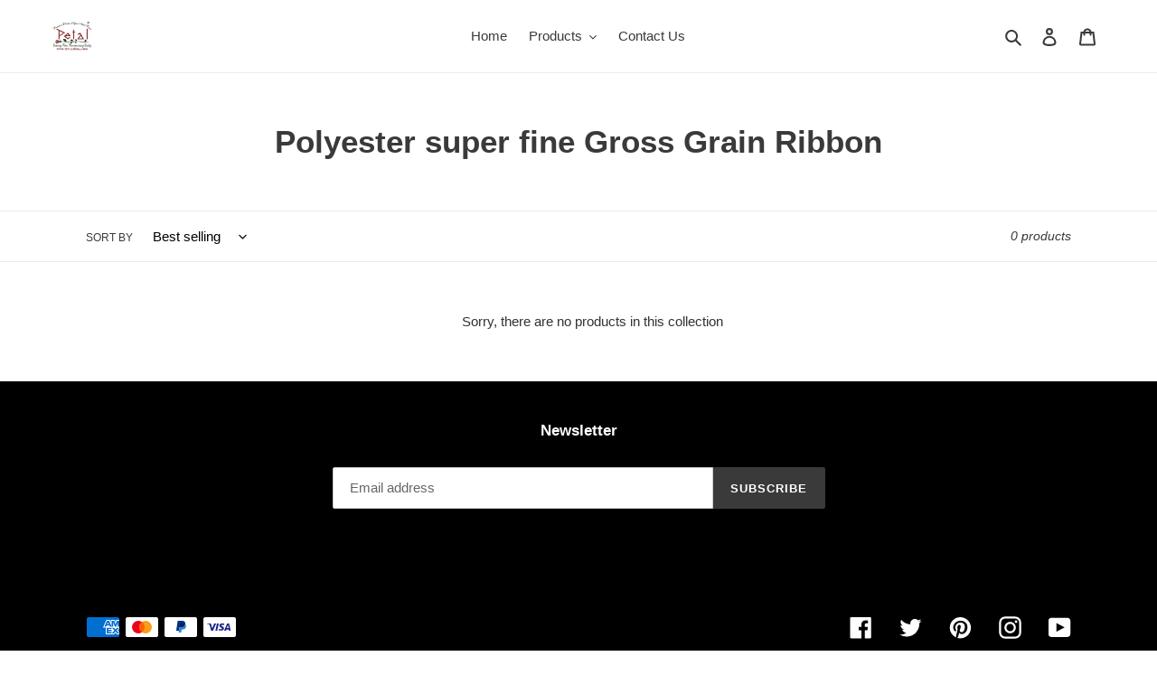

--- FILE ---
content_type: text/html; charset=utf-8
request_url: https://petalindia.com/collections/polyester-super-fine-gross-grain-ribbon
body_size: 29622
content:
<!doctype html>
<html class="no-js" lang="en">
<head>
  <meta charset="utf-8">
  <meta http-equiv="X-UA-Compatible" content="IE=edge,chrome=1">
  <meta name="viewport" content="width=device-width,initial-scale=1">
  <meta name="theme-color" content="#3a3a3a">

  <link rel="preconnect" href="https://cdn.shopify.com" crossorigin>
  <link rel="preconnect" href="https://fonts.shopifycdn.com" crossorigin>
  <link rel="preconnect" href="https://monorail-edge.shopifysvc.com"><link rel="preload" href="//petalindia.com/cdn/shop/t/8/assets/theme.css?v=161734222685644944681628594701" as="style">
  <link rel="preload" as="font" href="" type="font/woff2" crossorigin>
  <link rel="preload" as="font" href="" type="font/woff2" crossorigin>
  <link rel="preload" as="font" href="" type="font/woff2" crossorigin>
  <link rel="preload" href="//petalindia.com/cdn/shop/t/8/assets/theme.js?v=16203573537316399521627295908" as="script">
  <link rel="preload" href="//petalindia.com/cdn/shop/t/8/assets/lazysizes.js?v=63098554868324070131627295907" as="script"><link rel="canonical" href="https://petalindia.com/collections/polyester-super-fine-gross-grain-ribbon"><link rel="shortcut icon" href="//petalindia.com/cdn/shop/files/square-2000px-logo_google_32x32.png?v=1630066702" type="image/png"><title>Polyester super fine Gross Grain Ribbon
&ndash; PETAL INDIA</title><!-- /snippets/social-meta-tags.liquid -->


<meta property="og:site_name" content="PETAL INDIA">
<meta property="og:url" content="https://petalindia.com/collections/polyester-super-fine-gross-grain-ribbon">
<meta property="og:title" content="Polyester super fine Gross Grain Ribbon">
<meta property="og:type" content="product.group">
<meta property="og:description" content="petalindia petal india elastics laces ribbon nets warp knitted fabrics stoppers adjusters embroidered fabrics  schiffli embroidery delhi manufacturers exporters india new delhi sadar bazar crocia laces cluny laces bobbin laces cotton laces gpo chemical laces embroidered fabrics knitted elastics lycra elastics poly."><meta property="og:image" content="http://petalindia.com/cdn/shop/files/1200x628px-petalindia-brosure.jpg?v=1615469671">
  <meta property="og:image:secure_url" content="https://petalindia.com/cdn/shop/files/1200x628px-petalindia-brosure.jpg?v=1615469671">
  <meta property="og:image:width" content="1200">
  <meta property="og:image:height" content="628">


  <meta name="twitter:site" content="@@petalindia">

<meta name="twitter:card" content="summary_large_image">
<meta name="twitter:title" content="Polyester super fine Gross Grain Ribbon">
<meta name="twitter:description" content="petalindia petal india elastics laces ribbon nets warp knitted fabrics stoppers adjusters embroidered fabrics  schiffli embroidery delhi manufacturers exporters india new delhi sadar bazar crocia laces cluny laces bobbin laces cotton laces gpo chemical laces embroidered fabrics knitted elastics lycra elastics poly.">

  
<style data-shopify>
:root {
    --color-text: #3a3a3a;
    --color-text-rgb: 58, 58, 58;
    --color-body-text: #333232;
    --color-sale-text: #EA0606;
    --color-small-button-text-border: #3a3a3a;
    --color-text-field: #ffffff;
    --color-text-field-text: #000000;
    --color-text-field-text-rgb: 0, 0, 0;

    --color-btn-primary: #3a3a3a;
    --color-btn-primary-darker: #212121;
    --color-btn-primary-text: #ffffff;

    --color-blankstate: rgba(51, 50, 50, 0.35);
    --color-blankstate-border: rgba(51, 50, 50, 0.2);
    --color-blankstate-background: rgba(51, 50, 50, 0.1);

    --color-text-focus:#606060;
    --color-overlay-text-focus:#e6e6e6;
    --color-btn-primary-focus:#606060;
    --color-btn-social-focus:#d2d2d2;
    --color-small-button-text-border-focus:#606060;
    --predictive-search-focus:#f2f2f2;

    --color-body: #ffffff;
    --color-bg: #ffffff;
    --color-bg-rgb: 255, 255, 255;
    --color-bg-alt: rgba(51, 50, 50, 0.05);
    --color-bg-currency-selector: rgba(51, 50, 50, 0.2);

    --color-overlay-title-text: #ffffff;
    --color-image-overlay: #685858;
    --color-image-overlay-rgb: 104, 88, 88;--opacity-image-overlay: 0.4;--hover-overlay-opacity: 0.8;

    --color-border: #ebebeb;
    --color-border-form: #cccccc;
    --color-border-form-darker: #b3b3b3;

    --svg-select-icon: url(//petalindia.com/cdn/shop/t/8/assets/ico-select.svg?v=29003672709104678581627295922);
    --slick-img-url: url(//petalindia.com/cdn/shop/t/8/assets/ajax-loader.gif?v=41356863302472015721627295905);

    --font-weight-body--bold: 700;
    --font-weight-body--bolder: 700;

    --font-stack-header: Helvetica, Arial, sans-serif;
    --font-style-header: normal;
    --font-weight-header: 700;

    --font-stack-body: Helvetica, Arial, sans-serif;
    --font-style-body: normal;
    --font-weight-body: 400;

    --font-size-header: 26;

    --font-size-base: 15;

    --font-h1-desktop: 35;
    --font-h1-mobile: 32;
    --font-h2-desktop: 20;
    --font-h2-mobile: 18;
    --font-h3-mobile: 20;
    --font-h4-desktop: 17;
    --font-h4-mobile: 15;
    --font-h5-desktop: 15;
    --font-h5-mobile: 13;
    --font-h6-desktop: 14;
    --font-h6-mobile: 12;

    --font-mega-title-large-desktop: 65;

    --font-rich-text-large: 17;
    --font-rich-text-small: 13;

    
--color-video-bg: #f2f2f2;

    
    --global-color-image-loader-primary: rgba(58, 58, 58, 0.06);
    --global-color-image-loader-secondary: rgba(58, 58, 58, 0.12);
  }
</style>


  <style>*,::after,::before{box-sizing:border-box}body{margin:0}body,html{background-color:var(--color-body)}body,button{font-size:calc(var(--font-size-base) * 1px);font-family:var(--font-stack-body);font-style:var(--font-style-body);font-weight:var(--font-weight-body);color:var(--color-text);line-height:1.5}body,button{-webkit-font-smoothing:antialiased;-webkit-text-size-adjust:100%}.border-bottom{border-bottom:1px solid var(--color-border)}.btn--link{background-color:transparent;border:0;margin:0;color:var(--color-text);text-align:left}.text-right{text-align:right}.icon{display:inline-block;width:20px;height:20px;vertical-align:middle;fill:currentColor}.icon__fallback-text,.visually-hidden{position:absolute!important;overflow:hidden;clip:rect(0 0 0 0);height:1px;width:1px;margin:-1px;padding:0;border:0}svg.icon:not(.icon--full-color) circle,svg.icon:not(.icon--full-color) ellipse,svg.icon:not(.icon--full-color) g,svg.icon:not(.icon--full-color) line,svg.icon:not(.icon--full-color) path,svg.icon:not(.icon--full-color) polygon,svg.icon:not(.icon--full-color) polyline,svg.icon:not(.icon--full-color) rect,symbol.icon:not(.icon--full-color) circle,symbol.icon:not(.icon--full-color) ellipse,symbol.icon:not(.icon--full-color) g,symbol.icon:not(.icon--full-color) line,symbol.icon:not(.icon--full-color) path,symbol.icon:not(.icon--full-color) polygon,symbol.icon:not(.icon--full-color) polyline,symbol.icon:not(.icon--full-color) rect{fill:inherit;stroke:inherit}li{list-style:none}.list--inline{padding:0;margin:0}.list--inline>li{display:inline-block;margin-bottom:0;vertical-align:middle}a{color:var(--color-text);text-decoration:none}.h1,.h2,h1,h2{margin:0 0 17.5px;font-family:var(--font-stack-header);font-style:var(--font-style-header);font-weight:var(--font-weight-header);line-height:1.2;overflow-wrap:break-word;word-wrap:break-word}.h1 a,.h2 a,h1 a,h2 a{color:inherit;text-decoration:none;font-weight:inherit}.h1,h1{font-size:calc(((var(--font-h1-desktop))/ (var(--font-size-base))) * 1em);text-transform:none;letter-spacing:0}@media only screen and (max-width:749px){.h1,h1{font-size:calc(((var(--font-h1-mobile))/ (var(--font-size-base))) * 1em)}}.h2,h2{font-size:calc(((var(--font-h2-desktop))/ (var(--font-size-base))) * 1em);text-transform:uppercase;letter-spacing:.1em}@media only screen and (max-width:749px){.h2,h2{font-size:calc(((var(--font-h2-mobile))/ (var(--font-size-base))) * 1em)}}p{color:var(--color-body-text);margin:0 0 19.44444px}@media only screen and (max-width:749px){p{font-size:calc(((var(--font-size-base) - 1)/ (var(--font-size-base))) * 1em)}}p:last-child{margin-bottom:0}@media only screen and (max-width:749px){.small--hide{display:none!important}}.grid{list-style:none;margin:0;padding:0;margin-left:-30px}.grid::after{content:'';display:table;clear:both}@media only screen and (max-width:749px){.grid{margin-left:-22px}}.grid::after{content:'';display:table;clear:both}.grid--no-gutters{margin-left:0}.grid--no-gutters .grid__item{padding-left:0}.grid--table{display:table;table-layout:fixed;width:100%}.grid--table>.grid__item{float:none;display:table-cell;vertical-align:middle}.grid__item{float:left;padding-left:30px;width:100%}@media only screen and (max-width:749px){.grid__item{padding-left:22px}}.grid__item[class*="--push"]{position:relative}@media only screen and (min-width:750px){.medium-up--one-quarter{width:25%}.medium-up--push-one-third{width:33.33%}.medium-up--one-half{width:50%}.medium-up--push-one-third{left:33.33%;position:relative}}.site-header{position:relative;background-color:var(--color-body)}@media only screen and (max-width:749px){.site-header{border-bottom:1px solid var(--color-border)}}@media only screen and (min-width:750px){.site-header{padding:0 55px}.site-header.logo--center{padding-top:30px}}.site-header__logo{margin:15px 0}.logo-align--center .site-header__logo{text-align:center;margin:0 auto}@media only screen and (max-width:749px){.logo-align--center .site-header__logo{text-align:left;margin:15px 0}}@media only screen and (max-width:749px){.site-header__logo{padding-left:22px;text-align:left}.site-header__logo img{margin:0}}.site-header__logo-link{display:inline-block;word-break:break-word}@media only screen and (min-width:750px){.logo-align--center .site-header__logo-link{margin:0 auto}}.site-header__logo-image{display:block}@media only screen and (min-width:750px){.site-header__logo-image{margin:0 auto}}.site-header__logo-image img{width:100%}.site-header__logo-image--centered img{margin:0 auto}.site-header__logo img{display:block}.site-header__icons{position:relative;white-space:nowrap}@media only screen and (max-width:749px){.site-header__icons{width:auto;padding-right:13px}.site-header__icons .btn--link,.site-header__icons .site-header__cart{font-size:calc(((var(--font-size-base))/ (var(--font-size-base))) * 1em)}}.site-header__icons-wrapper{position:relative;display:-webkit-flex;display:-ms-flexbox;display:flex;width:100%;-ms-flex-align:center;-webkit-align-items:center;-moz-align-items:center;-ms-align-items:center;-o-align-items:center;align-items:center;-webkit-justify-content:flex-end;-ms-justify-content:flex-end;justify-content:flex-end}.site-header__account,.site-header__cart,.site-header__search{position:relative}.site-header__search.site-header__icon{display:none}@media only screen and (min-width:1400px){.site-header__search.site-header__icon{display:block}}.site-header__search-toggle{display:block}@media only screen and (min-width:750px){.site-header__account,.site-header__cart{padding:10px 11px}}.site-header__cart-title,.site-header__search-title{position:absolute!important;overflow:hidden;clip:rect(0 0 0 0);height:1px;width:1px;margin:-1px;padding:0;border:0;display:block;vertical-align:middle}.site-header__cart-title{margin-right:3px}.site-header__cart-count{display:flex;align-items:center;justify-content:center;position:absolute;right:.4rem;top:.2rem;font-weight:700;background-color:var(--color-btn-primary);color:var(--color-btn-primary-text);border-radius:50%;min-width:1em;height:1em}.site-header__cart-count span{font-family:HelveticaNeue,"Helvetica Neue",Helvetica,Arial,sans-serif;font-size:calc(11em / 16);line-height:1}@media only screen and (max-width:749px){.site-header__cart-count{top:calc(7em / 16);right:0;border-radius:50%;min-width:calc(19em / 16);height:calc(19em / 16)}}@media only screen and (max-width:749px){.site-header__cart-count span{padding:.25em calc(6em / 16);font-size:12px}}.site-header__menu{display:none}@media only screen and (max-width:749px){.site-header__icon{display:inline-block;vertical-align:middle;padding:10px 11px;margin:0}}@media only screen and (min-width:750px){.site-header__icon .icon-search{margin-right:3px}}.announcement-bar{z-index:10;position:relative;text-align:center;border-bottom:1px solid transparent;padding:2px}.announcement-bar__link{display:block}.announcement-bar__message{display:block;padding:11px 22px;font-size:calc(((16)/ (var(--font-size-base))) * 1em);font-weight:var(--font-weight-header)}@media only screen and (min-width:750px){.announcement-bar__message{padding-left:55px;padding-right:55px}}.site-nav{position:relative;padding:0;text-align:center;margin:25px 0}.site-nav a{padding:3px 10px}.site-nav__link{display:block;white-space:nowrap}.site-nav--centered .site-nav__link{padding-top:0}.site-nav__link .icon-chevron-down{width:calc(8em / 16);height:calc(8em / 16);margin-left:.5rem}.site-nav__label{border-bottom:1px solid transparent}.site-nav__link--active .site-nav__label{border-bottom-color:var(--color-text)}.site-nav__link--button{border:none;background-color:transparent;padding:3px 10px}.site-header__mobile-nav{z-index:11;position:relative;background-color:var(--color-body)}@media only screen and (max-width:749px){.site-header__mobile-nav{display:-webkit-flex;display:-ms-flexbox;display:flex;width:100%;-ms-flex-align:center;-webkit-align-items:center;-moz-align-items:center;-ms-align-items:center;-o-align-items:center;align-items:center}}.mobile-nav--open .icon-close{display:none}.main-content{opacity:0}.main-content .shopify-section{display:none}.main-content .shopify-section:first-child{display:inherit}.critical-hidden{display:none}</style>

  <script>
    window.performance.mark('debut:theme_stylesheet_loaded.start');

    function onLoadStylesheet() {
      performance.mark('debut:theme_stylesheet_loaded.end');
      performance.measure('debut:theme_stylesheet_loaded', 'debut:theme_stylesheet_loaded.start', 'debut:theme_stylesheet_loaded.end');

      var url = "//petalindia.com/cdn/shop/t/8/assets/theme.css?v=161734222685644944681628594701";
      var link = document.querySelector('link[href="' + url + '"]');
      link.loaded = true;
      link.dispatchEvent(new Event('load'));
    }
  </script>

  <link rel="stylesheet" href="//petalindia.com/cdn/shop/t/8/assets/theme.css?v=161734222685644944681628594701" type="text/css" media="print" onload="this.media='all';onLoadStylesheet()">

  <style>
    
    
    
    
    
    
  </style>

  <script>
    var theme = {
      breakpoints: {
        medium: 750,
        large: 990,
        widescreen: 1400
      },
      strings: {
        addToCart: "Add to cart",
        soldOut: "Sold out",
        unavailable: "Unavailable",
        regularPrice: "Regular price",
        salePrice: "Sale price",
        sale: "Sale",
        fromLowestPrice: "from [price]",
        vendor: "Vendor",
        showMore: "Show More",
        showLess: "Show Less",
        searchFor: "Search for",
        addressError: "Error looking up that address",
        addressNoResults: "No results for that address",
        addressQueryLimit: "You have exceeded the Google API usage limit. Consider upgrading to a \u003ca href=\"https:\/\/developers.google.com\/maps\/premium\/usage-limits\"\u003ePremium Plan\u003c\/a\u003e.",
        authError: "There was a problem authenticating your Google Maps account.",
        newWindow: "Opens in a new window.",
        external: "Opens external website.",
        newWindowExternal: "Opens external website in a new window.",
        removeLabel: "Remove [product]",
        update: "Update",
        quantity: "Quantity",
        discountedTotal: "Discounted total",
        regularTotal: "Regular total",
        priceColumn: "See Price column for discount details.",
        quantityMinimumMessage: "Quantity must be 1 or more",
        cartError: "There was an error while updating your cart. Please try again.",
        removedItemMessage: "Removed \u003cspan class=\"cart__removed-product-details\"\u003e([quantity]) [link]\u003c\/span\u003e from your cart.",
        unitPrice: "Unit price",
        unitPriceSeparator: "per",
        oneCartCount: "1 item",
        otherCartCount: "[count] items",
        quantityLabel: "Quantity: [count]",
        products: "Products",
        loading: "Loading",
        number_of_results: "[result_number] of [results_count]",
        number_of_results_found: "[results_count] results found",
        one_result_found: "1 result found"
      },
      moneyFormat: "Rs. {{amount}}",
      moneyFormatWithCurrency: "Rs. {{amount}}",
      settings: {
        predictiveSearchEnabled: true,
        predictiveSearchShowPrice: false,
        predictiveSearchShowVendor: false
      },
      stylesheet: "//petalindia.com/cdn/shop/t/8/assets/theme.css?v=161734222685644944681628594701"
    };theme.backToCollection = {
        collection: {
          title: "Polyester super fine Gross Grain Ribbon",
          link: "https://petalindia.com/collections/polyester-super-fine-gross-grain-ribbon"
        }
      };
      sessionStorage.setItem("backToCollection", JSON.stringify(theme.backToCollection.collection));document.documentElement.className = document.documentElement.className.replace('no-js', 'js');
  </script><script src="//petalindia.com/cdn/shop/t/8/assets/theme.js?v=16203573537316399521627295908" defer="defer"></script>
  <script src="//petalindia.com/cdn/shop/t/8/assets/lazysizes.js?v=63098554868324070131627295907" async="async"></script>

  <script type="text/javascript">
    if (window.MSInputMethodContext && document.documentMode) {
      var scripts = document.getElementsByTagName('script')[0];
      var polyfill = document.createElement("script");
      polyfill.defer = true;
      polyfill.src = "//petalindia.com/cdn/shop/t/8/assets/ie11CustomProperties.min.js?v=146208399201472936201627295907";

      scripts.parentNode.insertBefore(polyfill, scripts);
    }
  </script>

  
  <script>window.performance && window.performance.mark && window.performance.mark('shopify.content_for_header.start');</script><meta name="google-site-verification" content="8hOQz-aXVqvUL864JrAsHP8bR9QQMxByUamhud9F74g">
<meta id="shopify-digital-wallet" name="shopify-digital-wallet" content="/52542668995/digital_wallets/dialog">
<meta id="in-context-paypal-metadata" data-shop-id="52542668995" data-venmo-supported="false" data-environment="production" data-locale="en_US" data-paypal-v4="true" data-currency="INR">
<link rel="alternate" type="application/atom+xml" title="Feed" href="/collections/polyester-super-fine-gross-grain-ribbon.atom" />
<link rel="alternate" hreflang="x-default" href="https://petalindia.com/collections/polyester-super-fine-gross-grain-ribbon">
<link rel="alternate" hreflang="en" href="https://petalindia.com/collections/polyester-super-fine-gross-grain-ribbon">
<link rel="alternate" hreflang="en-US" href="https://petalindia.com/en-us/collections/polyester-super-fine-gross-grain-ribbon">
<link rel="alternate" hreflang="en-GB" href="https://petalindia.com/en-gb/collections/polyester-super-fine-gross-grain-ribbon">
<link rel="alternate" type="application/json+oembed" href="https://petalindia.com/collections/polyester-super-fine-gross-grain-ribbon.oembed">
<script async="async" src="/checkouts/internal/preloads.js?locale=en-IN"></script>
<script id="shopify-features" type="application/json">{"accessToken":"60d525f5e23b39342a810dc1203fbd6e","betas":["rich-media-storefront-analytics"],"domain":"petalindia.com","predictiveSearch":true,"shopId":52542668995,"locale":"en"}</script>
<script>var Shopify = Shopify || {};
Shopify.shop = "petalindia1.myshopify.com";
Shopify.locale = "en";
Shopify.currency = {"active":"INR","rate":"1.0"};
Shopify.country = "IN";
Shopify.theme = {"name":"Ananya","id":125438820547,"schema_name":"Debut","schema_version":"17.13.0","theme_store_id":796,"role":"main"};
Shopify.theme.handle = "null";
Shopify.theme.style = {"id":null,"handle":null};
Shopify.cdnHost = "petalindia.com/cdn";
Shopify.routes = Shopify.routes || {};
Shopify.routes.root = "/";</script>
<script type="module">!function(o){(o.Shopify=o.Shopify||{}).modules=!0}(window);</script>
<script>!function(o){function n(){var o=[];function n(){o.push(Array.prototype.slice.apply(arguments))}return n.q=o,n}var t=o.Shopify=o.Shopify||{};t.loadFeatures=n(),t.autoloadFeatures=n()}(window);</script>
<script id="shop-js-analytics" type="application/json">{"pageType":"collection"}</script>
<script defer="defer" async type="module" src="//petalindia.com/cdn/shopifycloud/shop-js/modules/v2/client.init-shop-cart-sync_BT-GjEfc.en.esm.js"></script>
<script defer="defer" async type="module" src="//petalindia.com/cdn/shopifycloud/shop-js/modules/v2/chunk.common_D58fp_Oc.esm.js"></script>
<script defer="defer" async type="module" src="//petalindia.com/cdn/shopifycloud/shop-js/modules/v2/chunk.modal_xMitdFEc.esm.js"></script>
<script type="module">
  await import("//petalindia.com/cdn/shopifycloud/shop-js/modules/v2/client.init-shop-cart-sync_BT-GjEfc.en.esm.js");
await import("//petalindia.com/cdn/shopifycloud/shop-js/modules/v2/chunk.common_D58fp_Oc.esm.js");
await import("//petalindia.com/cdn/shopifycloud/shop-js/modules/v2/chunk.modal_xMitdFEc.esm.js");

  window.Shopify.SignInWithShop?.initShopCartSync?.({"fedCMEnabled":true,"windoidEnabled":true});

</script>
<script>(function() {
  var isLoaded = false;
  function asyncLoad() {
    if (isLoaded) return;
    isLoaded = true;
    var urls = ["https:\/\/cdncozyantitheft.addons.business\/js\/script_tags\/petalindia1\/V8NdG07pXMYhoB4smyZZr0UKjwoGQPNe.js?shop=petalindia1.myshopify.com","https:\/\/cdn.shopify.com\/s\/files\/1\/0449\/2568\/1820\/t\/4\/assets\/booster_currency.js?v=1624978055\u0026shop=petalindia1.myshopify.com","https:\/\/cdn.shopify.com\/s\/files\/1\/0449\/2568\/1820\/t\/4\/assets\/booster_currency.js?v=1624978055\u0026shop=petalindia1.myshopify.com","https:\/\/app.bestfreecdn.com\/storage\/js\/p-52542668995.js?ver=2\u0026shop=petalindia1.myshopify.com","https:\/\/app.bestfreecdn.com\/storage\/js\/p-52542668995.js?ver=2\u0026shop=petalindia1.myshopify.com","https:\/\/sr-cdn.shiprocket.in\/sr-promise\/static\/uc.js?channel_id=4\u0026sr_company_id=1770776\u0026shop=petalindia1.myshopify.com"];
    for (var i = 0; i < urls.length; i++) {
      var s = document.createElement('script');
      s.type = 'text/javascript';
      s.async = true;
      s.src = urls[i];
      var x = document.getElementsByTagName('script')[0];
      x.parentNode.insertBefore(s, x);
    }
  };
  if(window.attachEvent) {
    window.attachEvent('onload', asyncLoad);
  } else {
    window.addEventListener('load', asyncLoad, false);
  }
})();</script>
<script id="__st">var __st={"a":52542668995,"offset":19800,"reqid":"e29b92aa-45e2-4743-9a2f-21515a9f94e1-1769344209","pageurl":"petalindia.com\/collections\/polyester-super-fine-gross-grain-ribbon","u":"b3306876c8d9","p":"collection","rtyp":"collection","rid":264382611651};</script>
<script>window.ShopifyPaypalV4VisibilityTracking = true;</script>
<script id="captcha-bootstrap">!function(){'use strict';const t='contact',e='account',n='new_comment',o=[[t,t],['blogs',n],['comments',n],[t,'customer']],c=[[e,'customer_login'],[e,'guest_login'],[e,'recover_customer_password'],[e,'create_customer']],r=t=>t.map((([t,e])=>`form[action*='/${t}']:not([data-nocaptcha='true']) input[name='form_type'][value='${e}']`)).join(','),a=t=>()=>t?[...document.querySelectorAll(t)].map((t=>t.form)):[];function s(){const t=[...o],e=r(t);return a(e)}const i='password',u='form_key',d=['recaptcha-v3-token','g-recaptcha-response','h-captcha-response',i],f=()=>{try{return window.sessionStorage}catch{return}},m='__shopify_v',_=t=>t.elements[u];function p(t,e,n=!1){try{const o=window.sessionStorage,c=JSON.parse(o.getItem(e)),{data:r}=function(t){const{data:e,action:n}=t;return t[m]||n?{data:e,action:n}:{data:t,action:n}}(c);for(const[e,n]of Object.entries(r))t.elements[e]&&(t.elements[e].value=n);n&&o.removeItem(e)}catch(o){console.error('form repopulation failed',{error:o})}}const l='form_type',E='cptcha';function T(t){t.dataset[E]=!0}const w=window,h=w.document,L='Shopify',v='ce_forms',y='captcha';let A=!1;((t,e)=>{const n=(g='f06e6c50-85a8-45c8-87d0-21a2b65856fe',I='https://cdn.shopify.com/shopifycloud/storefront-forms-hcaptcha/ce_storefront_forms_captcha_hcaptcha.v1.5.2.iife.js',D={infoText:'Protected by hCaptcha',privacyText:'Privacy',termsText:'Terms'},(t,e,n)=>{const o=w[L][v],c=o.bindForm;if(c)return c(t,g,e,D).then(n);var r;o.q.push([[t,g,e,D],n]),r=I,A||(h.body.append(Object.assign(h.createElement('script'),{id:'captcha-provider',async:!0,src:r})),A=!0)});var g,I,D;w[L]=w[L]||{},w[L][v]=w[L][v]||{},w[L][v].q=[],w[L][y]=w[L][y]||{},w[L][y].protect=function(t,e){n(t,void 0,e),T(t)},Object.freeze(w[L][y]),function(t,e,n,w,h,L){const[v,y,A,g]=function(t,e,n){const i=e?o:[],u=t?c:[],d=[...i,...u],f=r(d),m=r(i),_=r(d.filter((([t,e])=>n.includes(e))));return[a(f),a(m),a(_),s()]}(w,h,L),I=t=>{const e=t.target;return e instanceof HTMLFormElement?e:e&&e.form},D=t=>v().includes(t);t.addEventListener('submit',(t=>{const e=I(t);if(!e)return;const n=D(e)&&!e.dataset.hcaptchaBound&&!e.dataset.recaptchaBound,o=_(e),c=g().includes(e)&&(!o||!o.value);(n||c)&&t.preventDefault(),c&&!n&&(function(t){try{if(!f())return;!function(t){const e=f();if(!e)return;const n=_(t);if(!n)return;const o=n.value;o&&e.removeItem(o)}(t);const e=Array.from(Array(32),(()=>Math.random().toString(36)[2])).join('');!function(t,e){_(t)||t.append(Object.assign(document.createElement('input'),{type:'hidden',name:u})),t.elements[u].value=e}(t,e),function(t,e){const n=f();if(!n)return;const o=[...t.querySelectorAll(`input[type='${i}']`)].map((({name:t})=>t)),c=[...d,...o],r={};for(const[a,s]of new FormData(t).entries())c.includes(a)||(r[a]=s);n.setItem(e,JSON.stringify({[m]:1,action:t.action,data:r}))}(t,e)}catch(e){console.error('failed to persist form',e)}}(e),e.submit())}));const S=(t,e)=>{t&&!t.dataset[E]&&(n(t,e.some((e=>e===t))),T(t))};for(const o of['focusin','change'])t.addEventListener(o,(t=>{const e=I(t);D(e)&&S(e,y())}));const B=e.get('form_key'),M=e.get(l),P=B&&M;t.addEventListener('DOMContentLoaded',(()=>{const t=y();if(P)for(const e of t)e.elements[l].value===M&&p(e,B);[...new Set([...A(),...v().filter((t=>'true'===t.dataset.shopifyCaptcha))])].forEach((e=>S(e,t)))}))}(h,new URLSearchParams(w.location.search),n,t,e,['guest_login'])})(!0,!0)}();</script>
<script integrity="sha256-4kQ18oKyAcykRKYeNunJcIwy7WH5gtpwJnB7kiuLZ1E=" data-source-attribution="shopify.loadfeatures" defer="defer" src="//petalindia.com/cdn/shopifycloud/storefront/assets/storefront/load_feature-a0a9edcb.js" crossorigin="anonymous"></script>
<script data-source-attribution="shopify.dynamic_checkout.dynamic.init">var Shopify=Shopify||{};Shopify.PaymentButton=Shopify.PaymentButton||{isStorefrontPortableWallets:!0,init:function(){window.Shopify.PaymentButton.init=function(){};var t=document.createElement("script");t.src="https://petalindia.com/cdn/shopifycloud/portable-wallets/latest/portable-wallets.en.js",t.type="module",document.head.appendChild(t)}};
</script>
<script data-source-attribution="shopify.dynamic_checkout.buyer_consent">
  function portableWalletsHideBuyerConsent(e){var t=document.getElementById("shopify-buyer-consent"),n=document.getElementById("shopify-subscription-policy-button");t&&n&&(t.classList.add("hidden"),t.setAttribute("aria-hidden","true"),n.removeEventListener("click",e))}function portableWalletsShowBuyerConsent(e){var t=document.getElementById("shopify-buyer-consent"),n=document.getElementById("shopify-subscription-policy-button");t&&n&&(t.classList.remove("hidden"),t.removeAttribute("aria-hidden"),n.addEventListener("click",e))}window.Shopify?.PaymentButton&&(window.Shopify.PaymentButton.hideBuyerConsent=portableWalletsHideBuyerConsent,window.Shopify.PaymentButton.showBuyerConsent=portableWalletsShowBuyerConsent);
</script>
<script data-source-attribution="shopify.dynamic_checkout.cart.bootstrap">document.addEventListener("DOMContentLoaded",(function(){function t(){return document.querySelector("shopify-accelerated-checkout-cart, shopify-accelerated-checkout")}if(t())Shopify.PaymentButton.init();else{new MutationObserver((function(e,n){t()&&(Shopify.PaymentButton.init(),n.disconnect())})).observe(document.body,{childList:!0,subtree:!0})}}));
</script>

<script>window.performance && window.performance.mark && window.performance.mark('shopify.content_for_header.end');</script>

<!-- BEGIN app block: shopify://apps/buddha-mega-menu-navigation/blocks/megamenu/dbb4ce56-bf86-4830-9b3d-16efbef51c6f -->
<script>
        var productImageAndPrice = [],
            collectionImages = [],
            articleImages = [],
            mmLivIcons = false,
            mmFlipClock = false,
            mmFixesUseJquery = false,
            mmNumMMI = 6,
            mmSchemaTranslation = {},
            mmMenuStrings =  [] ,
            mmShopLocale = "en",
            mmShopLocaleCollectionsRoute = "/collections",
            mmSchemaDesignJSON = [{"action":"design","setting":"font_family","value":"Default"},{"action":"design","setting":"font_size","value":"13px"},{"action":"design","setting":"text_color","value":"#222222"},{"action":"design","setting":"link_hover_color","value":"#0da19a"},{"action":"design","setting":"link_color","value":"#4e4e4e"},{"action":"design","setting":"background_hover_color","value":"#f9f9f9"},{"action":"design","setting":"background_color","value":"#ffffff"},{"action":"design","setting":"price_color","value":"#0da19a"},{"action":"design","setting":"button_text_hover_color","value":"#ffffff"},{"action":"design","setting":"button_text_color","value":"#ffffff"},{"action":"design","setting":"button_background_hover_color","value":"#0d8781"},{"action":"design","setting":"button_background_color","value":"#0da19a"},{"action":"design","setting":"addtocart_text_color","value":"#333333"},{"action":"design","setting":"addtocart_background_color","value":"#ffffff"},{"action":"design","setting":"addtocart_text_hover_color","value":"#ffffff"},{"action":"design","setting":"addtocart_background_hover_color","value":"#0da19a"},{"action":"design","setting":"countdown_color","value":"#ffffff"},{"action":"design","setting":"countdown_background_color","value":"#333333"},{"action":"design","setting":"vertical_font_family","value":"Default"},{"action":"design","setting":"vertical_font_size","value":"13px"},{"action":"design","setting":"vertical_text_color","value":"#ffffff"},{"action":"design","setting":"vertical_link_color","value":"#ffffff"},{"action":"design","setting":"vertical_link_hover_color","value":"#ffffff"},{"action":"design","setting":"vertical_price_color","value":"#ffffff"},{"action":"design","setting":"vertical_button_text_color","value":"#ffffff"},{"action":"design","setting":"vertical_addtocart_text_color","value":"#ffffff"},{"action":"design","setting":"vertical_countdown_color","value":"#ffffff"},{"action":"design","setting":"vertical_countdown_background_color","value":"#333333"},{"action":"design","setting":"vertical_background_color","value":"#685858"},{"action":"design","setting":"vertical_addtocart_background_color","value":"#4c4141"},{"action":"design","setting":"vertical_button_background_color","value":"#4c4141"}],
            mmDomChangeSkipUl = ",.slick-dots,.grid--view-items",
            buddhaMegaMenuShop = "petalindia1.myshopify.com",
            mmWireframeCompression = "0",
            mmExtensionAssetUrl = "https://cdn.shopify.com/extensions/019abe06-4a3f-7763-88da-170e1b54169b/mega-menu-151/assets/";var bestSellersHTML = '';var newestProductsHTML = '';/* get link lists api */
        var linkLists={"main-menu" : {"title":"TOP MAIN MENU", "items":["/collections/fabrics/FABRIC",]},"footer" : {"title":"Footer menu", "items":["/policies/refund-policy","/policies/shipping-policy","/policies/privacy-policy","/policies/terms-of-service",]},"know-more" : {"title":"Know More", "items":["/search","/pages/about-us","/pages/contact-us",]},"main-menu-1" : {"title":"Main Menu", "items":["/","/","/pages/contact-us",]},"customer-account-main-menu" : {"title":"Customer account main menu", "items":["/","https://customers.petalindia.com/orders?locale=en&amp;region_country=IN",]},};/*ENDPARSE*/

        linkLists["force-mega-menu"]={};linkLists["force-mega-menu"].title="Debut Theme - Mega Menu";linkLists["force-mega-menu"].items=[1];

        /* set product prices *//* get the collection images *//* get the article images *//* customer fixes */
        var mmThemeFixesBeforeInit = function(){ mobileMenuMilliseconds = 500; mmHorizontalMenus = "#AccessibleNav #SiteNav"; mmVerticalMenus = "#MobileNav"; }; var mmThemeFixesBefore = function(){ if (selectedMenu=="force-mega-menu" && tempMenuObject.u.id == "MobileNav") { tempMenuObject.forceMenu = true; tempMenuObject.skipCheck = true; tempMenuObject.liClasses = "mobile-nav__item border-bottom"; tempMenuObject.aClasses = "mobile-nav__link"; tempMenuObject.liItems = []; var children = tempMenuObject.u.children; for (var i=0; i<children.length; i++) { if (children[i].nodeName == "LI") { if (children[i].querySelector(".currency-selector") == null) { tempMenuObject.liItems[tempMenuObject.liItems.length] = children[i]; } } } } else if (selectedMenu=="force-mega-menu" && tempMenuObject.u.id == "SiteNav") { tempMenuObject.forceMenu = true; tempMenuObject.skipCheck = true; tempMenuObject.liClasses = ""; tempMenuObject.aClasses = "site-nav__link site-nav__link--main"; tempMenuObject.liItems = []; var children = tempMenuObject.u.children; for (var i=0; i<children.length; i++) { if (children[i].nodeName == "LI") { tempMenuObject.liItems[tempMenuObject.liItems.length] = children[i]; } } } }; var mmThemeFixesAfter = function(){ var style = " .mobile-nav-wrapper { overflow:visible; z-index:1; opacity: 1; } .site-header { z-index:9; }"; mmAddStyle(style, "themeScript"); }; 
        

        var mmWireframe = {"html" : "<li class=\"buddha-menu-item\" itemId=\"ho2Zi\"  ><a data-href=\"/collections/elastics-1\" href=\"/collections/elastics-1\" aria-label=\"Elastics\" data-no-instant=\"\" onclick=\"mmGoToPage(this, event); return false;\"  ><span class=\"mm-title\">Elastics</span><i class=\"mm-arrow mm-angle-down\" aria-hidden=\"true\"></i><span class=\"toggle-menu-btn\" style=\"display:none;\" title=\"Toggle menu\" onclick=\"return toggleSubmenu(this)\"><span class=\"mm-arrow-icon\"><span class=\"bar-one\"></span><span class=\"bar-two\"></span></span></span></a><ul class=\"mm-submenu tree mm-icons medium \"><li data-href=\"/collections/garment-elastics\" href=\"/collections/garment-elastics\" aria-label=\"Garment Elastics\" data-no-instant=\"\" onclick=\"mmGoToPage(this, event); return false;\"  ><a data-href=\"/collections/garment-elastics\" href=\"/collections/garment-elastics\" aria-label=\"Garment Elastics\" data-no-instant=\"\" onclick=\"mmGoToPage(this, event); return false;\"  ><i class=\"mm-icon static fas fa-angle-double-right\" aria-hidden=\"true\"></i><span class=\"mm-title\">Garment Elastics</span><i class=\"mm-arrow mm-angle-down\" aria-hidden=\"true\"></i><span class=\"toggle-menu-btn\" style=\"display:none;\" title=\"Toggle menu\" onclick=\"return toggleSubmenu(this)\"><span class=\"mm-arrow-icon\"><span class=\"bar-one\"></span><span class=\"bar-two\"></span></span></span></a><ul class=\"mm-submenu tree mm-icons medium \"><li data-href=\"/collections/braided-elastics\" href=\"/collections/braided-elastics\" aria-label=\"Braided Elastics\" data-no-instant=\"\" onclick=\"mmGoToPage(this, event); return false;\"  ><a data-href=\"/collections/braided-elastics\" href=\"/collections/braided-elastics\" aria-label=\"Braided Elastics\" data-no-instant=\"\" onclick=\"mmGoToPage(this, event); return false;\"  ><i class=\"mm-icon static fas fa-angle-double-right\" aria-hidden=\"true\"></i><span class=\"mm-title\">Braided Elastics</span><i class=\"mm-arrow mm-angle-down\" aria-hidden=\"true\"></i><span class=\"toggle-menu-btn\" style=\"display:none;\" title=\"Toggle menu\" onclick=\"return toggleSubmenu(this)\"><span class=\"mm-arrow-icon\"><span class=\"bar-one\"></span><span class=\"bar-two\"></span></span></span></a><ul class=\"mm-submenu tree mm-icons medium mm-last-level\"><li data-href=\"/collections/latex-garment-elastic\" href=\"/collections/latex-garment-elastic\" aria-label=\"Latex Braiding Elastic Tapes\" data-no-instant=\"\" onclick=\"mmGoToPage(this, event); return false;\"  ><a data-href=\"/collections/latex-garment-elastic\" href=\"/collections/latex-garment-elastic\" aria-label=\"Latex Braiding Elastic Tapes\" data-no-instant=\"\" onclick=\"mmGoToPage(this, event); return false;\"  ><i class=\"mm-icon static fas fa-angle-double-right\" aria-hidden=\"true\"></i><span class=\"mm-title\">Latex Braiding Elastic Tapes</span></a></li><li data-href=\"/collections/latex-free-garment-elastic\" href=\"/collections/latex-free-garment-elastic\" aria-label=\"Latex Free Elastic\" data-no-instant=\"\" onclick=\"mmGoToPage(this, event); return false;\"  ><a data-href=\"/collections/latex-free-garment-elastic\" href=\"/collections/latex-free-garment-elastic\" aria-label=\"Latex Free Elastic\" data-no-instant=\"\" onclick=\"mmGoToPage(this, event); return false;\"  ><i class=\"mm-icon static fas fa-angle-double-right\" aria-hidden=\"true\"></i><span class=\"mm-title\">Latex Free Elastic</span></a></li></ul></li><li data-href=\"/collections/knitted-elastics\" href=\"/collections/knitted-elastics\" aria-label=\"Knitted Elastic\" data-no-instant=\"\" onclick=\"mmGoToPage(this, event); return false;\"  ><a data-href=\"/collections/knitted-elastics\" href=\"/collections/knitted-elastics\" aria-label=\"Knitted Elastic\" data-no-instant=\"\" onclick=\"mmGoToPage(this, event); return false;\"  ><i class=\"mm-icon static fas fa-angle-double-right\" aria-hidden=\"true\"></i><span class=\"mm-title\">Knitted Elastic</span><i class=\"mm-arrow mm-angle-down\" aria-hidden=\"true\"></i><span class=\"toggle-menu-btn\" style=\"display:none;\" title=\"Toggle menu\" onclick=\"return toggleSubmenu(this)\"><span class=\"mm-arrow-icon\"><span class=\"bar-one\"></span><span class=\"bar-two\"></span></span></span></a><ul class=\"mm-submenu tree  small mm-last-level\"><li data-href=\"/collections/plain-medium-knitted-elastic\" href=\"/collections/plain-medium-knitted-elastic\" aria-label=\"Plain Medium Knitted Elastic\" data-no-instant=\"\" onclick=\"mmGoToPage(this, event); return false;\"  ><a data-href=\"/collections/plain-medium-knitted-elastic\" href=\"/collections/plain-medium-knitted-elastic\" aria-label=\"Plain Medium Knitted Elastic\" data-no-instant=\"\" onclick=\"mmGoToPage(this, event); return false;\"  ><span class=\"mm-title\">Plain Medium Knitted Elastic</span></a></li><li data-href=\"/collections/plain-heavy-knitted-elastic\" href=\"/collections/plain-heavy-knitted-elastic\" aria-label=\"Plain Heavy Knitted Elastic\" data-no-instant=\"\" onclick=\"mmGoToPage(this, event); return false;\"  ><a data-href=\"/collections/plain-heavy-knitted-elastic\" href=\"/collections/plain-heavy-knitted-elastic\" aria-label=\"Plain Heavy Knitted Elastic\" data-no-instant=\"\" onclick=\"mmGoToPage(this, event); return false;\"  ><span class=\"mm-title\">Plain Heavy Knitted Elastic</span></a></li><li data-href=\"/collections/button-hole-knitted-elastics\" href=\"/collections/button-hole-knitted-elastics\" aria-label=\"Button Hole Knitted Elastic\" data-no-instant=\"\" onclick=\"mmGoToPage(this, event); return false;\"  ><a data-href=\"/collections/button-hole-knitted-elastics\" href=\"/collections/button-hole-knitted-elastics\" aria-label=\"Button Hole Knitted Elastic\" data-no-instant=\"\" onclick=\"mmGoToPage(this, event); return false;\"  ><span class=\"mm-title\">Button Hole Knitted Elastic</span></a></li><li data-href=\"/collections/draw-cord-knitted-elastic\" href=\"/collections/draw-cord-knitted-elastic\" aria-label=\"Draw Cord Knitted Elastic\" data-no-instant=\"\" onclick=\"mmGoToPage(this, event); return false;\"  ><a data-href=\"/collections/draw-cord-knitted-elastic\" href=\"/collections/draw-cord-knitted-elastic\" aria-label=\"Draw Cord Knitted Elastic\" data-no-instant=\"\" onclick=\"mmGoToPage(this, event); return false;\"  ><span class=\"mm-title\">Draw Cord Knitted Elastic</span></a></li><li data-href=\"/collections/buffed-knitted-elastic\" href=\"/collections/buffed-knitted-elastic\" aria-label=\"Buffed Knitted Elastic\" data-no-instant=\"\" onclick=\"mmGoToPage(this, event); return false;\"  ><a data-href=\"/collections/buffed-knitted-elastic\" href=\"/collections/buffed-knitted-elastic\" aria-label=\"Buffed Knitted Elastic\" data-no-instant=\"\" onclick=\"mmGoToPage(this, event); return false;\"  ><span class=\"mm-title\">Buffed Knitted Elastic</span></a></li></ul></li><li data-href=\"/collections/woven-garment-elastic\" href=\"/collections/woven-garment-elastic\" aria-label=\"Woven Elastic\" data-no-instant=\"\" onclick=\"mmGoToPage(this, event); return false;\"  ><a data-href=\"/collections/woven-garment-elastic\" href=\"/collections/woven-garment-elastic\" aria-label=\"Woven Elastic\" data-no-instant=\"\" onclick=\"mmGoToPage(this, event); return false;\"  ><i class=\"mm-icon static fas fa-angle-double-right\" aria-hidden=\"true\"></i><span class=\"mm-title\">Woven Elastic</span><i class=\"mm-arrow mm-angle-down\" aria-hidden=\"true\"></i><span class=\"toggle-menu-btn\" style=\"display:none;\" title=\"Toggle menu\" onclick=\"return toggleSubmenu(this)\"><span class=\"mm-arrow-icon\"><span class=\"bar-one\"></span><span class=\"bar-two\"></span></span></span></a><ul class=\"mm-submenu tree  small mm-last-level\"><li data-href=\"/collections/medium-woven-elastic-tapes\" href=\"/collections/medium-woven-elastic-tapes\" aria-label=\"Medium  Woven Elastic Tapes\" data-no-instant=\"\" onclick=\"mmGoToPage(this, event); return false;\"  ><a data-href=\"/collections/medium-woven-elastic-tapes\" href=\"/collections/medium-woven-elastic-tapes\" aria-label=\"Medium  Woven Elastic Tapes\" data-no-instant=\"\" onclick=\"mmGoToPage(this, event); return false;\"  ><span class=\"mm-title\">Medium  Woven Elastic Tapes</span></a></li><li data-href=\"/collections/woven-elastic-laces\" href=\"/collections/woven-elastic-laces\" aria-label=\"Woven Elastic Laces\" data-no-instant=\"\" onclick=\"mmGoToPage(this, event); return false;\"  ><a data-href=\"/collections/woven-elastic-laces\" href=\"/collections/woven-elastic-laces\" aria-label=\"Woven Elastic Laces\" data-no-instant=\"\" onclick=\"mmGoToPage(this, event); return false;\"  ><span class=\"mm-title\">Woven Elastic Laces</span></a></li><li data-href=\"/collections/woven-folding-elastic-tapes\" href=\"/collections/woven-folding-elastic-tapes\" aria-label=\"Woven Folding Elastic Tapes\" data-no-instant=\"\" onclick=\"mmGoToPage(this, event); return false;\"  ><a data-href=\"/collections/woven-folding-elastic-tapes\" href=\"/collections/woven-folding-elastic-tapes\" aria-label=\"Woven Folding Elastic Tapes\" data-no-instant=\"\" onclick=\"mmGoToPage(this, event); return false;\"  ><span class=\"mm-title\">Woven Folding Elastic Tapes</span></a></li><li data-href=\"/collections/lurex-woven-elastic-tapes\" href=\"/collections/lurex-woven-elastic-tapes\" aria-label=\"Lurex Woven Elastic Tapes\" data-no-instant=\"\" onclick=\"mmGoToPage(this, event); return false;\"  ><a data-href=\"/collections/lurex-woven-elastic-tapes\" href=\"/collections/lurex-woven-elastic-tapes\" aria-label=\"Lurex Woven Elastic Tapes\" data-no-instant=\"\" onclick=\"mmGoToPage(this, event); return false;\"  ><span class=\"mm-title\">Lurex Woven Elastic Tapes</span></a></li><li data-href=\"/collections/jaquard-woven-elastic-name-tapes-1\" href=\"/collections/jaquard-woven-elastic-name-tapes-1\" aria-label=\"Jaquard Woven Elastic Name Tapes\" data-no-instant=\"\" onclick=\"mmGoToPage(this, event); return false;\"  ><a data-href=\"/collections/jaquard-woven-elastic-name-tapes-1\" href=\"/collections/jaquard-woven-elastic-name-tapes-1\" aria-label=\"Jaquard Woven Elastic Name Tapes\" data-no-instant=\"\" onclick=\"mmGoToPage(this, event); return false;\"  ><span class=\"mm-title\">Jaquard Woven Elastic Name Tapes</span></a></li><li data-href=\"/collections/shoulder-strap-woven-elastics\" href=\"/collections/shoulder-strap-woven-elastics\" aria-label=\"Shoulder Strap Woven Elastics\" data-no-instant=\"\" onclick=\"mmGoToPage(this, event); return false;\"  ><a data-href=\"/collections/shoulder-strap-woven-elastics\" href=\"/collections/shoulder-strap-woven-elastics\" aria-label=\"Shoulder Strap Woven Elastics\" data-no-instant=\"\" onclick=\"mmGoToPage(this, event); return false;\"  ><span class=\"mm-title\">Shoulder Strap Woven Elastics</span></a></li></ul></li><li data-href=\"/collections/round-cord-elastics\" href=\"/collections/round-cord-elastics\" aria-label=\"Round Cord Elastic\" data-no-instant=\"\" onclick=\"mmGoToPage(this, event); return false;\"  ><a data-href=\"/collections/round-cord-elastics\" href=\"/collections/round-cord-elastics\" aria-label=\"Round Cord Elastic\" data-no-instant=\"\" onclick=\"mmGoToPage(this, event); return false;\"  ><i class=\"mm-icon static fas fa-angle-double-right\" aria-hidden=\"true\"></i><span class=\"mm-title\">Round Cord Elastic</span><i class=\"mm-arrow mm-angle-down\" aria-hidden=\"true\"></i><span class=\"toggle-menu-btn\" style=\"display:none;\" title=\"Toggle menu\" onclick=\"return toggleSubmenu(this)\"><span class=\"mm-arrow-icon\"><span class=\"bar-one\"></span><span class=\"bar-two\"></span></span></span></a><ul class=\"mm-submenu tree  small mm-last-level\"><li data-href=\"/collections/polyester-cord-elastics\" href=\"/collections/polyester-cord-elastics\" aria-label=\"Polyester Cord Knitted Elastics \" data-no-instant=\"\" onclick=\"mmGoToPage(this, event); return false;\"  ><a data-href=\"/collections/polyester-cord-elastics\" href=\"/collections/polyester-cord-elastics\" aria-label=\"Polyester Cord Knitted Elastics \" data-no-instant=\"\" onclick=\"mmGoToPage(this, event); return false;\"  ><span class=\"mm-title\">Polyester Cord Knitted Elastics</span></a></li></ul></li></ul></li><li data-href=\"/collections/lingrie-elastics\" href=\"/collections/lingrie-elastics\" aria-label=\"Lingrie Elastics \" data-no-instant=\"\" onclick=\"mmGoToPage(this, event); return false;\"  ><a data-href=\"/collections/lingrie-elastics\" href=\"/collections/lingrie-elastics\" aria-label=\"Lingrie Elastics \" data-no-instant=\"\" onclick=\"mmGoToPage(this, event); return false;\"  ><i class=\"mm-icon static fas fa-angle-double-right\" aria-hidden=\"true\"></i><span class=\"mm-title\">Lingrie Elastics</span><i class=\"mm-arrow mm-angle-down\" aria-hidden=\"true\"></i><span class=\"toggle-menu-btn\" style=\"display:none;\" title=\"Toggle menu\" onclick=\"return toggleSubmenu(this)\"><span class=\"mm-arrow-icon\"><span class=\"bar-one\"></span><span class=\"bar-two\"></span></span></span></a><ul class=\"mm-submenu tree mm-icons medium \"><li data-href=\"/collections/knitted-crochet-elastics\" href=\"/collections/knitted-crochet-elastics\" aria-label=\"Knitted Crochet Elastics \" data-no-instant=\"\" onclick=\"mmGoToPage(this, event); return false;\"  ><a data-href=\"/collections/knitted-crochet-elastics\" href=\"/collections/knitted-crochet-elastics\" aria-label=\"Knitted Crochet Elastics \" data-no-instant=\"\" onclick=\"mmGoToPage(this, event); return false;\"  ><i class=\"mm-icon static fas fa-angle-double-right\" aria-hidden=\"true\"></i><span class=\"mm-title\">Knitted Crochet Elastics</span><i class=\"mm-arrow mm-angle-down\" aria-hidden=\"true\"></i><span class=\"toggle-menu-btn\" style=\"display:none;\" title=\"Toggle menu\" onclick=\"return toggleSubmenu(this)\"><span class=\"mm-arrow-icon\"><span class=\"bar-one\"></span><span class=\"bar-two\"></span></span></span></a><ul class=\"mm-submenu tree  small mm-last-level\"><li data-href=\"/collections/soft-knitted-elastic-tapes\" href=\"/collections/soft-knitted-elastic-tapes\" aria-label=\"Soft Knitted Elastic Tapes\" data-no-instant=\"\" onclick=\"mmGoToPage(this, event); return false;\"  ><a data-href=\"/collections/soft-knitted-elastic-tapes\" href=\"/collections/soft-knitted-elastic-tapes\" aria-label=\"Soft Knitted Elastic Tapes\" data-no-instant=\"\" onclick=\"mmGoToPage(this, event); return false;\"  ><span class=\"mm-title\">Soft Knitted Elastic Tapes</span></a></li></ul></li><li data-href=\"/collections/woven-lingrie-elastic\" href=\"/collections/woven-lingrie-elastic\" aria-label=\"Woven Lingrie Elastics\" data-no-instant=\"\" onclick=\"mmGoToPage(this, event); return false;\"  ><a data-href=\"/collections/woven-lingrie-elastic\" href=\"/collections/woven-lingrie-elastic\" aria-label=\"Woven Lingrie Elastics\" data-no-instant=\"\" onclick=\"mmGoToPage(this, event); return false;\"  ><i class=\"mm-icon static fas fa-angle-double-right\" aria-hidden=\"true\"></i><span class=\"mm-title\">Woven Lingrie Elastics</span><i class=\"mm-arrow mm-angle-down\" aria-hidden=\"true\"></i><span class=\"toggle-menu-btn\" style=\"display:none;\" title=\"Toggle menu\" onclick=\"return toggleSubmenu(this)\"><span class=\"mm-arrow-icon\"><span class=\"bar-one\"></span><span class=\"bar-two\"></span></span></span></a><ul class=\"mm-submenu tree  small mm-last-level\"><li data-href=\"/collections/woven-elastic-laces-1\" href=\"/collections/woven-elastic-laces-1\" aria-label=\"Woven Elastic Laces\" data-no-instant=\"\" onclick=\"mmGoToPage(this, event); return false;\"  ><a data-href=\"/collections/woven-elastic-laces-1\" href=\"/collections/woven-elastic-laces-1\" aria-label=\"Woven Elastic Laces\" data-no-instant=\"\" onclick=\"mmGoToPage(this, event); return false;\"  ><span class=\"mm-title\">Woven Elastic Laces</span></a></li><li data-href=\"/collections/woven-folding-elastic-tapes\" href=\"/collections/woven-folding-elastic-tapes\" aria-label=\"Woven Folding Elastic Tapes\" data-no-instant=\"\" onclick=\"mmGoToPage(this, event); return false;\"  ><a data-href=\"/collections/woven-folding-elastic-tapes\" href=\"/collections/woven-folding-elastic-tapes\" aria-label=\"Woven Folding Elastic Tapes\" data-no-instant=\"\" onclick=\"mmGoToPage(this, event); return false;\"  ><span class=\"mm-title\">Woven Folding Elastic Tapes</span></a></li><li data-href=\"/collections/buffed-woven-elastic-tapes\" href=\"/collections/buffed-woven-elastic-tapes\" aria-label=\"Buffed Woven Elastic Tapes\" data-no-instant=\"\" onclick=\"mmGoToPage(this, event); return false;\"  ><a data-href=\"/collections/buffed-woven-elastic-tapes\" href=\"/collections/buffed-woven-elastic-tapes\" aria-label=\"Buffed Woven Elastic Tapes\" data-no-instant=\"\" onclick=\"mmGoToPage(this, event); return false;\"  ><span class=\"mm-title\">Buffed Woven Elastic Tapes</span></a></li><li data-href=\"/collections/lurex-woven-elastic-tapes-1\" href=\"/collections/lurex-woven-elastic-tapes-1\" aria-label=\"Lurex Woven Elastic Tapes\" data-no-instant=\"\" onclick=\"mmGoToPage(this, event); return false;\"  ><a data-href=\"/collections/lurex-woven-elastic-tapes-1\" href=\"/collections/lurex-woven-elastic-tapes-1\" aria-label=\"Lurex Woven Elastic Tapes\" data-no-instant=\"\" onclick=\"mmGoToPage(this, event); return false;\"  ><span class=\"mm-title\">Lurex Woven Elastic Tapes</span></a></li><li data-href=\"/collections/jaquard-woven-elastic-name-tapes\" href=\"/collections/jaquard-woven-elastic-name-tapes\" aria-label=\"Jaquard Woven Elastic Tapes\" data-no-instant=\"\" onclick=\"mmGoToPage(this, event); return false;\"  ><a data-href=\"/collections/jaquard-woven-elastic-name-tapes\" href=\"/collections/jaquard-woven-elastic-name-tapes\" aria-label=\"Jaquard Woven Elastic Tapes\" data-no-instant=\"\" onclick=\"mmGoToPage(this, event); return false;\"  ><span class=\"mm-title\">Jaquard Woven Elastic Tapes</span></a></li><li data-href=\"/collections/shoulder-strap-woven-elastics\" href=\"/collections/shoulder-strap-woven-elastics\" aria-label=\"Shoulder Strap Woven  Elastics\" data-no-instant=\"\" onclick=\"mmGoToPage(this, event); return false;\"  ><a data-href=\"/collections/shoulder-strap-woven-elastics\" href=\"/collections/shoulder-strap-woven-elastics\" aria-label=\"Shoulder Strap Woven  Elastics\" data-no-instant=\"\" onclick=\"mmGoToPage(this, event); return false;\"  ><span class=\"mm-title\">Shoulder Strap Woven  Elastics</span></a></li></ul></li></ul></li><li data-href=\"/collections/mask-elastics\" href=\"/collections/mask-elastics\" aria-label=\"Mask Elastics\" data-no-instant=\"\" onclick=\"mmGoToPage(this, event); return false;\"  ><a data-href=\"/collections/mask-elastics\" href=\"/collections/mask-elastics\" aria-label=\"Mask Elastics\" data-no-instant=\"\" onclick=\"mmGoToPage(this, event); return false;\"  ><i class=\"mm-icon static fas fa-angle-double-right\" aria-hidden=\"true\"></i><span class=\"mm-title\">Mask Elastics</span><i class=\"mm-arrow mm-angle-down\" aria-hidden=\"true\"></i><span class=\"toggle-menu-btn\" style=\"display:none;\" title=\"Toggle menu\" onclick=\"return toggleSubmenu(this)\"><span class=\"mm-arrow-icon\"><span class=\"bar-one\"></span><span class=\"bar-two\"></span></span></span></a><ul class=\"mm-submenu tree mm-icons medium \"><li data-href=\"/collections/braided-mask-elastic-tapes\" href=\"/collections/braided-mask-elastic-tapes\" aria-label=\"Braided Mask Elastic Tapes\" data-no-instant=\"\" onclick=\"mmGoToPage(this, event); return false;\"  ><a data-href=\"/collections/braided-mask-elastic-tapes\" href=\"/collections/braided-mask-elastic-tapes\" aria-label=\"Braided Mask Elastic Tapes\" data-no-instant=\"\" onclick=\"mmGoToPage(this, event); return false;\"  ><i class=\"mm-icon static fas fa-angle-double-right\" aria-hidden=\"true\"></i><span class=\"mm-title\">Braided Mask Elastic Tapes</span><i class=\"mm-arrow mm-angle-down\" aria-hidden=\"true\"></i><span class=\"toggle-menu-btn\" style=\"display:none;\" title=\"Toggle menu\" onclick=\"return toggleSubmenu(this)\"><span class=\"mm-arrow-icon\"><span class=\"bar-one\"></span><span class=\"bar-two\"></span></span></span></a><ul class=\"mm-submenu tree  small mm-last-level\"><li data-href=\"/collections/latex-free-braided-mask-elastic-tapes\" href=\"/collections/latex-free-braided-mask-elastic-tapes\" aria-label=\"Latex Free Braided Mask Elastic Tapes\" data-no-instant=\"\" onclick=\"mmGoToPage(this, event); return false;\"  ><a data-href=\"/collections/latex-free-braided-mask-elastic-tapes\" href=\"/collections/latex-free-braided-mask-elastic-tapes\" aria-label=\"Latex Free Braided Mask Elastic Tapes\" data-no-instant=\"\" onclick=\"mmGoToPage(this, event); return false;\"  ><span class=\"mm-title\">Latex Free Braided Mask Elastic Tapes</span></a></li></ul></li><li data-href=\"/collections/knitted-crochet-flat-elastic\" href=\"/collections/knitted-crochet-flat-elastic\" aria-label=\"Knitted Crochet Flat Elastic\" data-no-instant=\"\" onclick=\"mmGoToPage(this, event); return false;\"  ><a data-href=\"/collections/knitted-crochet-flat-elastic\" href=\"/collections/knitted-crochet-flat-elastic\" aria-label=\"Knitted Crochet Flat Elastic\" data-no-instant=\"\" onclick=\"mmGoToPage(this, event); return false;\"  ><i class=\"mm-icon static fas fa-angle-double-right\" aria-hidden=\"true\"></i><span class=\"mm-title\">Knitted Crochet Flat Elastic</span><i class=\"mm-arrow mm-angle-down\" aria-hidden=\"true\"></i><span class=\"toggle-menu-btn\" style=\"display:none;\" title=\"Toggle menu\" onclick=\"return toggleSubmenu(this)\"><span class=\"mm-arrow-icon\"><span class=\"bar-one\"></span><span class=\"bar-two\"></span></span></span></a><ul class=\"mm-submenu tree  small mm-last-level\"><li data-href=\"/collections/latex-free-knitted-flat-elastic\" href=\"/collections/latex-free-knitted-flat-elastic\" aria-label=\"Latex Free Knitted Flat Elastic\" data-no-instant=\"\" onclick=\"mmGoToPage(this, event); return false;\"  ><a data-href=\"/collections/latex-free-knitted-flat-elastic\" href=\"/collections/latex-free-knitted-flat-elastic\" aria-label=\"Latex Free Knitted Flat Elastic\" data-no-instant=\"\" onclick=\"mmGoToPage(this, event); return false;\"  ><span class=\"mm-title\">Latex Free Knitted Flat Elastic</span></a></li><li data-href=\"/collections/buffet-cap-elastic\" href=\"/collections/buffet-cap-elastic\" aria-label=\"Buffet Cap Elastic\" data-no-instant=\"\" onclick=\"mmGoToPage(this, event); return false;\"  ><a data-href=\"/collections/buffet-cap-elastic\" href=\"/collections/buffet-cap-elastic\" aria-label=\"Buffet Cap Elastic\" data-no-instant=\"\" onclick=\"mmGoToPage(this, event); return false;\"  ><span class=\"mm-title\">Buffet Cap Elastic</span></a></li></ul></li><li data-href=\"/collections/tubular-elastics\" href=\"/collections/tubular-elastics\" aria-label=\"Tubular Elastics\" data-no-instant=\"\" onclick=\"mmGoToPage(this, event); return false;\"  ><a data-href=\"/collections/tubular-elastics\" href=\"/collections/tubular-elastics\" aria-label=\"Tubular Elastics\" data-no-instant=\"\" onclick=\"mmGoToPage(this, event); return false;\"  ><i class=\"mm-icon static fas fa-angle-double-right\" aria-hidden=\"true\"></i><span class=\"mm-title\">Tubular Elastics</span><i class=\"mm-arrow mm-angle-down\" aria-hidden=\"true\"></i><span class=\"toggle-menu-btn\" style=\"display:none;\" title=\"Toggle menu\" onclick=\"return toggleSubmenu(this)\"><span class=\"mm-arrow-icon\"><span class=\"bar-one\"></span><span class=\"bar-two\"></span></span></span></a><ul class=\"mm-submenu tree  small mm-last-level\"><li data-href=\"/collections/round-latex-free-tubular-elastics\" href=\"/collections/round-latex-free-tubular-elastics\" aria-label=\"Round Latex Free Tubular Elastics\" data-no-instant=\"\" onclick=\"mmGoToPage(this, event); return false;\"  ><a data-href=\"/collections/round-latex-free-tubular-elastics\" href=\"/collections/round-latex-free-tubular-elastics\" aria-label=\"Round Latex Free Tubular Elastics\" data-no-instant=\"\" onclick=\"mmGoToPage(this, event); return false;\"  ><span class=\"mm-title\">Round Latex Free Tubular Elastics</span></a></li><li data-href=\"/collections/flat-latex-free-tubular-elastics\" href=\"/collections/flat-latex-free-tubular-elastics\" aria-label=\"Flat Latex Free Tubular Elastics\" data-no-instant=\"\" onclick=\"mmGoToPage(this, event); return false;\"  ><a data-href=\"/collections/flat-latex-free-tubular-elastics\" href=\"/collections/flat-latex-free-tubular-elastics\" aria-label=\"Flat Latex Free Tubular Elastics\" data-no-instant=\"\" onclick=\"mmGoToPage(this, event); return false;\"  ><span class=\"mm-title\">Flat Latex Free Tubular Elastics</span></a></li></ul></li></ul></li><li data-href=\"/collections/thread-bobbin-elastic\" href=\"/collections/thread-bobbin-elastic\" aria-label=\"Thread Bobbin Elastic\" data-no-instant=\"\" onclick=\"mmGoToPage(this, event); return false;\"  ><a data-href=\"/collections/thread-bobbin-elastic\" href=\"/collections/thread-bobbin-elastic\" aria-label=\"Thread Bobbin Elastic\" data-no-instant=\"\" onclick=\"mmGoToPage(this, event); return false;\"  ><i class=\"mm-icon static fas fa-angle-double-right\" aria-hidden=\"true\"></i><span class=\"mm-title\">Thread Bobbin Elastic</span><i class=\"mm-arrow mm-angle-down\" aria-hidden=\"true\"></i><span class=\"toggle-menu-btn\" style=\"display:none;\" title=\"Toggle menu\" onclick=\"return toggleSubmenu(this)\"><span class=\"mm-arrow-icon\"><span class=\"bar-one\"></span><span class=\"bar-two\"></span></span></span></a><ul class=\"mm-submenu tree mm-icons medium \"><li data-href=\"/collections/polyester-thread-bobbin-elastic\" href=\"/collections/polyester-thread-bobbin-elastic\" aria-label=\"Polyester Thread Bobbin Elastic\" data-no-instant=\"\" onclick=\"mmGoToPage(this, event); return false;\"  ><a data-href=\"/collections/polyester-thread-bobbin-elastic\" href=\"/collections/polyester-thread-bobbin-elastic\" aria-label=\"Polyester Thread Bobbin Elastic\" data-no-instant=\"\" onclick=\"mmGoToPage(this, event); return false;\"  ><i class=\"mm-icon static fas fa-angle-double-right\" aria-hidden=\"true\"></i><span class=\"mm-title\">Polyester Thread Bobbin Elastic</span><i class=\"mm-arrow mm-angle-down\" aria-hidden=\"true\"></i><span class=\"toggle-menu-btn\" style=\"display:none;\" title=\"Toggle menu\" onclick=\"return toggleSubmenu(this)\"><span class=\"mm-arrow-icon\"><span class=\"bar-one\"></span><span class=\"bar-two\"></span></span></span></a><ul class=\"mm-submenu tree  small mm-last-level\"><li data-href=\"/collections/fine-thread-elastic\" href=\"/collections/fine-thread-elastic\" aria-label=\"Fine Thread Elastic\" data-no-instant=\"\" onclick=\"mmGoToPage(this, event); return false;\"  ><a data-href=\"/collections/fine-thread-elastic\" href=\"/collections/fine-thread-elastic\" aria-label=\"Fine Thread Elastic\" data-no-instant=\"\" onclick=\"mmGoToPage(this, event); return false;\"  ><span class=\"mm-title\">Fine Thread Elastic</span></a></li><li data-href=\"/collections/thread-elastic\" href=\"/collections/thread-elastic\" aria-label=\"Thread Elastic\" data-no-instant=\"\" onclick=\"mmGoToPage(this, event); return false;\"  ><a data-href=\"/collections/thread-elastic\" href=\"/collections/thread-elastic\" aria-label=\"Thread Elastic\" data-no-instant=\"\" onclick=\"mmGoToPage(this, event); return false;\"  ><span class=\"mm-title\">Thread Elastic</span></a></li></ul></li></ul></li></ul></li><li class=\"buddha-menu-item\" itemId=\"LVn4q\"  ><a data-href=\"/collections/laces-borders\" href=\"/collections/laces-borders\" aria-label=\"Laces & Borders\" data-no-instant=\"\" onclick=\"mmGoToPage(this, event); return false;\"  ><span class=\"mm-title\">Laces & Borders</span><i class=\"mm-arrow mm-angle-down\" aria-hidden=\"true\"></i><span class=\"toggle-menu-btn\" style=\"display:none;\" title=\"Toggle menu\" onclick=\"return toggleSubmenu(this)\"><span class=\"mm-arrow-icon\"><span class=\"bar-one\"></span><span class=\"bar-two\"></span></span></span></a><ul class=\"mm-submenu tree mm-icons medium \"><li data-href=\"/collections/art-silk-laces-and-borders\" href=\"/collections/art-silk-laces-and-borders\" aria-label=\"Art Silk Laces and Borders\" data-no-instant=\"\" onclick=\"mmGoToPage(this, event); return false;\"  ><a data-href=\"/collections/art-silk-laces-and-borders\" href=\"/collections/art-silk-laces-and-borders\" aria-label=\"Art Silk Laces and Borders\" data-no-instant=\"\" onclick=\"mmGoToPage(this, event); return false;\"  ><i class=\"mm-icon static fas fa-angle-double-right\" aria-hidden=\"true\"></i><span class=\"mm-title\">Art Silk Laces and Borders</span><i class=\"mm-arrow mm-angle-down\" aria-hidden=\"true\"></i><span class=\"toggle-menu-btn\" style=\"display:none;\" title=\"Toggle menu\" onclick=\"return toggleSubmenu(this)\"><span class=\"mm-arrow-icon\"><span class=\"bar-one\"></span><span class=\"bar-two\"></span></span></span></a><ul class=\"mm-submenu tree mm-icons medium \"><li data-href=\"/collections/kingre-edge-scalp-laces\" href=\"/collections/kingre-edge-scalp-laces\" aria-label=\"Kingre Edge Scalp Laces\" data-no-instant=\"\" onclick=\"mmGoToPage(this, event); return false;\"  ><a data-href=\"/collections/kingre-edge-scalp-laces\" href=\"/collections/kingre-edge-scalp-laces\" aria-label=\"Kingre Edge Scalp Laces\" data-no-instant=\"\" onclick=\"mmGoToPage(this, event); return false;\"  ><i class=\"mm-icon static fas fa-angle-double-right\" aria-hidden=\"true\"></i><span class=\"mm-title\">Kingre Edge Scalp Laces</span><i class=\"mm-arrow mm-angle-down\" aria-hidden=\"true\"></i><span class=\"toggle-menu-btn\" style=\"display:none;\" title=\"Toggle menu\" onclick=\"return toggleSubmenu(this)\"><span class=\"mm-arrow-icon\"><span class=\"bar-one\"></span><span class=\"bar-two\"></span></span></span></a><ul class=\"mm-submenu tree  small mm-last-level\"><li data-href=\"/collections/torchon-crocia-laces\" href=\"/collections/torchon-crocia-laces\" aria-label=\"Torchon Crocia Laces\" data-no-instant=\"\" onclick=\"mmGoToPage(this, event); return false;\"  ><a data-href=\"/collections/torchon-crocia-laces\" href=\"/collections/torchon-crocia-laces\" aria-label=\"Torchon Crocia Laces\" data-no-instant=\"\" onclick=\"mmGoToPage(this, event); return false;\"  ><span class=\"mm-title\">Torchon Crocia Laces</span></a></li><li data-href=\"/collections/knitted-crochet-laces\" href=\"/collections/knitted-crochet-laces\" aria-label=\"Knitted Crochet Laces\" data-no-instant=\"\" onclick=\"mmGoToPage(this, event); return false;\"  ><a data-href=\"/collections/knitted-crochet-laces\" href=\"/collections/knitted-crochet-laces\" aria-label=\"Knitted Crochet Laces\" data-no-instant=\"\" onclick=\"mmGoToPage(this, event); return false;\"  ><span class=\"mm-title\">Knitted Crochet Laces</span></a></li><li data-href=\"/collections/gpo-chemical-laces\" href=\"/collections/gpo-chemical-laces\" aria-label=\"GPO  chemical laces\" data-no-instant=\"\" onclick=\"mmGoToPage(this, event); return false;\"  ><a data-href=\"/collections/gpo-chemical-laces\" href=\"/collections/gpo-chemical-laces\" aria-label=\"GPO  chemical laces\" data-no-instant=\"\" onclick=\"mmGoToPage(this, event); return false;\"  ><span class=\"mm-title\">GPO  chemical laces</span></a></li><li data-href=\"/collections/embroidery-laces\" href=\"/collections/embroidery-laces\" aria-label=\"Embroidery Laces\" data-no-instant=\"\" onclick=\"mmGoToPage(this, event); return false;\"  ><a data-href=\"/collections/embroidery-laces\" href=\"/collections/embroidery-laces\" aria-label=\"Embroidery Laces\" data-no-instant=\"\" onclick=\"mmGoToPage(this, event); return false;\"  ><span class=\"mm-title\">Embroidery Laces</span></a></li><li data-href=\"/collections/braiding-laces\" href=\"/collections/braiding-laces\" aria-label=\"Braiding Laces\" data-no-instant=\"\" onclick=\"mmGoToPage(this, event); return false;\"  ><a data-href=\"/collections/braiding-laces\" href=\"/collections/braiding-laces\" aria-label=\"Braiding Laces\" data-no-instant=\"\" onclick=\"mmGoToPage(this, event); return false;\"  ><span class=\"mm-title\">Braiding Laces</span></a></li></ul></li><li data-href=\"/collections/border-feeta-laces\" href=\"/collections/border-feeta-laces\" aria-label=\"Border Feeta Laces\" data-no-instant=\"\" onclick=\"mmGoToPage(this, event); return false;\"  ><a data-href=\"/collections/border-feeta-laces\" href=\"/collections/border-feeta-laces\" aria-label=\"Border Feeta Laces\" data-no-instant=\"\" onclick=\"mmGoToPage(this, event); return false;\"  ><i class=\"mm-icon static fas fa-angle-double-right\" aria-hidden=\"true\"></i><span class=\"mm-title\">Border Feeta Laces</span><i class=\"mm-arrow mm-angle-down\" aria-hidden=\"true\"></i><span class=\"toggle-menu-btn\" style=\"display:none;\" title=\"Toggle menu\" onclick=\"return toggleSubmenu(this)\"><span class=\"mm-arrow-icon\"><span class=\"bar-one\"></span><span class=\"bar-two\"></span></span></span></a><ul class=\"mm-submenu tree  small mm-last-level\"><li data-href=\"/collections/torchon-crocia-border-laces\" href=\"/collections/torchon-crocia-border-laces\" aria-label=\"Torchon Crocia Border Laces\" data-no-instant=\"\" onclick=\"mmGoToPage(this, event); return false;\"  ><a data-href=\"/collections/torchon-crocia-border-laces\" href=\"/collections/torchon-crocia-border-laces\" aria-label=\"Torchon Crocia Border Laces\" data-no-instant=\"\" onclick=\"mmGoToPage(this, event); return false;\"  ><span class=\"mm-title\">Torchon Crocia Border Laces</span></a></li><li data-href=\"/collections/knitted-crochet-border-laces\" href=\"/collections/knitted-crochet-border-laces\" aria-label=\"Knitted Crochet Border Laces\" data-no-instant=\"\" onclick=\"mmGoToPage(this, event); return false;\"  ><a data-href=\"/collections/knitted-crochet-border-laces\" href=\"/collections/knitted-crochet-border-laces\" aria-label=\"Knitted Crochet Border Laces\" data-no-instant=\"\" onclick=\"mmGoToPage(this, event); return false;\"  ><span class=\"mm-title\">Knitted Crochet Border Laces</span></a></li><li data-href=\"/collections/gpo-chemical-border-laces\" href=\"/collections/gpo-chemical-border-laces\" aria-label=\"Gpo Chemical Border Laces\" data-no-instant=\"\" onclick=\"mmGoToPage(this, event); return false;\"  ><a data-href=\"/collections/gpo-chemical-border-laces\" href=\"/collections/gpo-chemical-border-laces\" aria-label=\"Gpo Chemical Border Laces\" data-no-instant=\"\" onclick=\"mmGoToPage(this, event); return false;\"  ><span class=\"mm-title\">Gpo Chemical Border Laces</span></a></li><li data-href=\"/collections/embroidery-border-laces\" href=\"/collections/embroidery-border-laces\" aria-label=\"Embroidery Border Laces\" data-no-instant=\"\" onclick=\"mmGoToPage(this, event); return false;\"  ><a data-href=\"/collections/embroidery-border-laces\" href=\"/collections/embroidery-border-laces\" aria-label=\"Embroidery Border Laces\" data-no-instant=\"\" onclick=\"mmGoToPage(this, event); return false;\"  ><span class=\"mm-title\">Embroidery Border Laces</span></a></li><li data-href=\"/collections/braiding-border-laces\" href=\"/collections/braiding-border-laces\" aria-label=\"Braiding Border Laces\" data-no-instant=\"\" onclick=\"mmGoToPage(this, event); return false;\"  ><a data-href=\"/collections/braiding-border-laces\" href=\"/collections/braiding-border-laces\" aria-label=\"Braiding Border Laces\" data-no-instant=\"\" onclick=\"mmGoToPage(this, event); return false;\"  ><span class=\"mm-title\">Braiding Border Laces</span></a></li></ul></li></ul></li><li data-href=\"/collections/cotton-laces-and-borders\" href=\"/collections/cotton-laces-and-borders\" aria-label=\"Cotton Laces and Borders\" data-no-instant=\"\" onclick=\"mmGoToPage(this, event); return false;\"  ><a data-href=\"/collections/cotton-laces-and-borders\" href=\"/collections/cotton-laces-and-borders\" aria-label=\"Cotton Laces and Borders\" data-no-instant=\"\" onclick=\"mmGoToPage(this, event); return false;\"  ><i class=\"mm-icon static fas fa-angle-double-right\" aria-hidden=\"true\"></i><span class=\"mm-title\">Cotton Laces and Borders</span><i class=\"mm-arrow mm-angle-down\" aria-hidden=\"true\"></i><span class=\"toggle-menu-btn\" style=\"display:none;\" title=\"Toggle menu\" onclick=\"return toggleSubmenu(this)\"><span class=\"mm-arrow-icon\"><span class=\"bar-one\"></span><span class=\"bar-two\"></span></span></span></a><ul class=\"mm-submenu tree mm-icons medium \"><li data-href=\"/collections/kingre-edge-scalp-laces-1\" href=\"/collections/kingre-edge-scalp-laces-1\" aria-label=\"Kingre Edge Scalp Laces\" data-no-instant=\"\" onclick=\"mmGoToPage(this, event); return false;\"  ><a data-href=\"/collections/kingre-edge-scalp-laces-1\" href=\"/collections/kingre-edge-scalp-laces-1\" aria-label=\"Kingre Edge Scalp Laces\" data-no-instant=\"\" onclick=\"mmGoToPage(this, event); return false;\"  ><i class=\"mm-icon static fas fa-angle-double-right\" aria-hidden=\"true\"></i><span class=\"mm-title\">Kingre Edge Scalp Laces</span><i class=\"mm-arrow mm-angle-down\" aria-hidden=\"true\"></i><span class=\"toggle-menu-btn\" style=\"display:none;\" title=\"Toggle menu\" onclick=\"return toggleSubmenu(this)\"><span class=\"mm-arrow-icon\"><span class=\"bar-one\"></span><span class=\"bar-two\"></span></span></span></a><ul class=\"mm-submenu tree  small mm-last-level\"><li data-href=\"/collections/torchon-crocia-laces-1\" href=\"/collections/torchon-crocia-laces-1\" aria-label=\"Torchon Crocia Laces\" data-no-instant=\"\" onclick=\"mmGoToPage(this, event); return false;\"  ><a data-href=\"/collections/torchon-crocia-laces-1\" href=\"/collections/torchon-crocia-laces-1\" aria-label=\"Torchon Crocia Laces\" data-no-instant=\"\" onclick=\"mmGoToPage(this, event); return false;\"  ><span class=\"mm-title\">Torchon Crocia Laces</span></a></li><li data-href=\"/collections/knitted-crochet-laces-1\" href=\"/collections/knitted-crochet-laces-1\" aria-label=\"Knitted Crochet Laces\" data-no-instant=\"\" onclick=\"mmGoToPage(this, event); return false;\"  ><a data-href=\"/collections/knitted-crochet-laces-1\" href=\"/collections/knitted-crochet-laces-1\" aria-label=\"Knitted Crochet Laces\" data-no-instant=\"\" onclick=\"mmGoToPage(this, event); return false;\"  ><span class=\"mm-title\">Knitted Crochet Laces</span></a></li><li data-href=\"/collections/gpo-chemical-laces-2\" href=\"/collections/gpo-chemical-laces-2\" aria-label=\"Gpo Chemical Laces\" data-no-instant=\"\" onclick=\"mmGoToPage(this, event); return false;\"  ><a data-href=\"/collections/gpo-chemical-laces-2\" href=\"/collections/gpo-chemical-laces-2\" aria-label=\"Gpo Chemical Laces\" data-no-instant=\"\" onclick=\"mmGoToPage(this, event); return false;\"  ><span class=\"mm-title\">Gpo Chemical Laces</span></a></li><li data-href=\"/collections/embroidery-laces-1\" href=\"/collections/embroidery-laces-1\" aria-label=\"Embroidery Laces\" data-no-instant=\"\" onclick=\"mmGoToPage(this, event); return false;\"  ><a data-href=\"/collections/embroidery-laces-1\" href=\"/collections/embroidery-laces-1\" aria-label=\"Embroidery Laces\" data-no-instant=\"\" onclick=\"mmGoToPage(this, event); return false;\"  ><span class=\"mm-title\">Embroidery Laces</span></a></li><li data-href=\"/collections/braiding-laces-1\" href=\"/collections/braiding-laces-1\" aria-label=\"Braiding Laces\" data-no-instant=\"\" onclick=\"mmGoToPage(this, event); return false;\"  ><a data-href=\"/collections/braiding-laces-1\" href=\"/collections/braiding-laces-1\" aria-label=\"Braiding Laces\" data-no-instant=\"\" onclick=\"mmGoToPage(this, event); return false;\"  ><span class=\"mm-title\">Braiding Laces</span></a></li></ul></li><li data-href=\"/collections/border-feeta-laces-1\" href=\"/collections/border-feeta-laces-1\" aria-label=\"Border Feeta Laces\" data-no-instant=\"\" onclick=\"mmGoToPage(this, event); return false;\"  ><a data-href=\"/collections/border-feeta-laces-1\" href=\"/collections/border-feeta-laces-1\" aria-label=\"Border Feeta Laces\" data-no-instant=\"\" onclick=\"mmGoToPage(this, event); return false;\"  ><span class=\"mm-title\">Border Feeta Laces</span><i class=\"mm-arrow mm-angle-down\" aria-hidden=\"true\"></i><span class=\"toggle-menu-btn\" style=\"display:none;\" title=\"Toggle menu\" onclick=\"return toggleSubmenu(this)\"><span class=\"mm-arrow-icon\"><span class=\"bar-one\"></span><span class=\"bar-two\"></span></span></span></a><ul class=\"mm-submenu tree  small mm-last-level\"><li data-href=\"/collections/torchon-crocia-border-laces-1\" href=\"/collections/torchon-crocia-border-laces-1\" aria-label=\"Torchon Crocia Border Laces\" data-no-instant=\"\" onclick=\"mmGoToPage(this, event); return false;\"  ><a data-href=\"/collections/torchon-crocia-border-laces-1\" href=\"/collections/torchon-crocia-border-laces-1\" aria-label=\"Torchon Crocia Border Laces\" data-no-instant=\"\" onclick=\"mmGoToPage(this, event); return false;\"  ><span class=\"mm-title\">Torchon Crocia Border Laces</span></a></li><li data-href=\"/collections/knitted-crochet-border-laces-1\" href=\"/collections/knitted-crochet-border-laces-1\" aria-label=\"Knitted Crochet Border Laces\" data-no-instant=\"\" onclick=\"mmGoToPage(this, event); return false;\"  ><a data-href=\"/collections/knitted-crochet-border-laces-1\" href=\"/collections/knitted-crochet-border-laces-1\" aria-label=\"Knitted Crochet Border Laces\" data-no-instant=\"\" onclick=\"mmGoToPage(this, event); return false;\"  ><span class=\"mm-title\">Knitted Crochet Border Laces</span></a></li><li data-href=\"/collections/gpo-chemical-border-laces-1\" href=\"/collections/gpo-chemical-border-laces-1\" aria-label=\"Gpo Chemical Border Laces\" data-no-instant=\"\" onclick=\"mmGoToPage(this, event); return false;\"  ><a data-href=\"/collections/gpo-chemical-border-laces-1\" href=\"/collections/gpo-chemical-border-laces-1\" aria-label=\"Gpo Chemical Border Laces\" data-no-instant=\"\" onclick=\"mmGoToPage(this, event); return false;\"  ><span class=\"mm-title\">Gpo Chemical Border Laces</span></a></li><li data-href=\"/collections/embroidery-border-laces-1\" href=\"/collections/embroidery-border-laces-1\" aria-label=\"Embroidery Border Laces\" data-no-instant=\"\" onclick=\"mmGoToPage(this, event); return false;\"  ><a data-href=\"/collections/embroidery-border-laces-1\" href=\"/collections/embroidery-border-laces-1\" aria-label=\"Embroidery Border Laces\" data-no-instant=\"\" onclick=\"mmGoToPage(this, event); return false;\"  ><span class=\"mm-title\">Embroidery Border Laces</span></a></li><li data-href=\"/collections/braiding-border-laces-1\" href=\"/collections/braiding-border-laces-1\" aria-label=\"Braiding Border Laces\" data-no-instant=\"\" onclick=\"mmGoToPage(this, event); return false;\"  ><a data-href=\"/collections/braiding-border-laces-1\" href=\"/collections/braiding-border-laces-1\" aria-label=\"Braiding Border Laces\" data-no-instant=\"\" onclick=\"mmGoToPage(this, event); return false;\"  ><span class=\"mm-title\">Braiding Border Laces</span></a></li></ul></li></ul></li><li data-href=\"/collections/nylon-net-mesh-laces-and-borders\" href=\"/collections/nylon-net-mesh-laces-and-borders\" aria-label=\"Nylon Net Mesh Laces and Borders\" data-no-instant=\"\" onclick=\"mmGoToPage(this, event); return false;\"  ><a data-href=\"/collections/nylon-net-mesh-laces-and-borders\" href=\"/collections/nylon-net-mesh-laces-and-borders\" aria-label=\"Nylon Net Mesh Laces and Borders\" data-no-instant=\"\" onclick=\"mmGoToPage(this, event); return false;\"  ><i class=\"mm-icon static fas fa-angle-double-right\" aria-hidden=\"true\"></i><span class=\"mm-title\">Nylon Net Mesh Laces and Borders</span><i class=\"mm-arrow mm-angle-down\" aria-hidden=\"true\"></i><span class=\"toggle-menu-btn\" style=\"display:none;\" title=\"Toggle menu\" onclick=\"return toggleSubmenu(this)\"><span class=\"mm-arrow-icon\"><span class=\"bar-one\"></span><span class=\"bar-two\"></span></span></span></a><ul class=\"mm-submenu tree mm-icons medium \"><li data-href=\"/collections/kingre-edge-scalp-laces-2\" href=\"/collections/kingre-edge-scalp-laces-2\" aria-label=\"Kingre Edge Scalp Laces\" data-no-instant=\"\" onclick=\"mmGoToPage(this, event); return false;\"  ><a data-href=\"/collections/kingre-edge-scalp-laces-2\" href=\"/collections/kingre-edge-scalp-laces-2\" aria-label=\"Kingre Edge Scalp Laces\" data-no-instant=\"\" onclick=\"mmGoToPage(this, event); return false;\"  ><i class=\"mm-icon static fas fa-angle-double-right\" aria-hidden=\"true\"></i><span class=\"mm-title\">Kingre Edge Scalp Laces</span><i class=\"mm-arrow mm-angle-down\" aria-hidden=\"true\"></i><span class=\"toggle-menu-btn\" style=\"display:none;\" title=\"Toggle menu\" onclick=\"return toggleSubmenu(this)\"><span class=\"mm-arrow-icon\"><span class=\"bar-one\"></span><span class=\"bar-two\"></span></span></span></a><ul class=\"mm-submenu tree  small mm-last-level\"><li data-href=\"/collections/rachel-laces\" href=\"/collections/rachel-laces\" aria-label=\"Rachel laces\" data-no-instant=\"\" onclick=\"mmGoToPage(this, event); return false;\"  ><a data-href=\"/collections/rachel-laces\" href=\"/collections/rachel-laces\" aria-label=\"Rachel laces\" data-no-instant=\"\" onclick=\"mmGoToPage(this, event); return false;\"  ><span class=\"mm-title\">Rachel laces</span></a></li><li data-href=\"/collections/net-embroidery-laces\" href=\"/collections/net-embroidery-laces\" aria-label=\"Net Embroidery Laces\" data-no-instant=\"\" onclick=\"mmGoToPage(this, event); return false;\"  ><a data-href=\"/collections/net-embroidery-laces\" href=\"/collections/net-embroidery-laces\" aria-label=\"Net Embroidery Laces\" data-no-instant=\"\" onclick=\"mmGoToPage(this, event); return false;\"  ><span class=\"mm-title\">Net Embroidery Laces</span></a></li></ul></li><li data-href=\"/collections/border-feeta-laces-2\" href=\"/collections/border-feeta-laces-2\" aria-label=\"Border Feeta Laces\" data-no-instant=\"\" onclick=\"mmGoToPage(this, event); return false;\"  ><a data-href=\"/collections/border-feeta-laces-2\" href=\"/collections/border-feeta-laces-2\" aria-label=\"Border Feeta Laces\" data-no-instant=\"\" onclick=\"mmGoToPage(this, event); return false;\"  ><span class=\"mm-title\">Border Feeta Laces</span><i class=\"mm-arrow mm-angle-down\" aria-hidden=\"true\"></i><span class=\"toggle-menu-btn\" style=\"display:none;\" title=\"Toggle menu\" onclick=\"return toggleSubmenu(this)\"><span class=\"mm-arrow-icon\"><span class=\"bar-one\"></span><span class=\"bar-two\"></span></span></span></a><ul class=\"mm-submenu tree  small mm-last-level\"><li data-href=\"/collections/rachel-border-laces\" href=\"/collections/rachel-border-laces\" aria-label=\"Rachel Border Laces\" data-no-instant=\"\" onclick=\"mmGoToPage(this, event); return false;\"  ><a data-href=\"/collections/rachel-border-laces\" href=\"/collections/rachel-border-laces\" aria-label=\"Rachel Border Laces\" data-no-instant=\"\" onclick=\"mmGoToPage(this, event); return false;\"  ><span class=\"mm-title\">Rachel Border Laces</span></a></li><li data-href=\"/collections/net-embroidery-borders\" href=\"/collections/net-embroidery-borders\" aria-label=\"Net Embroidery borders\" data-no-instant=\"\" onclick=\"mmGoToPage(this, event); return false;\"  ><a data-href=\"/collections/net-embroidery-borders\" href=\"/collections/net-embroidery-borders\" aria-label=\"Net Embroidery borders\" data-no-instant=\"\" onclick=\"mmGoToPage(this, event); return false;\"  ><span class=\"mm-title\">Net Embroidery borders</span></a></li></ul></li></ul></li><li data-href=\"/collections/polyester-laces-and-borders\" href=\"/collections/polyester-laces-and-borders\" aria-label=\"Polyester Laces and Borders\" data-no-instant=\"\" onclick=\"mmGoToPage(this, event); return false;\"  ><a data-href=\"/collections/polyester-laces-and-borders\" href=\"/collections/polyester-laces-and-borders\" aria-label=\"Polyester Laces and Borders\" data-no-instant=\"\" onclick=\"mmGoToPage(this, event); return false;\"  ><i class=\"mm-icon static fas fa-angle-double-right\" aria-hidden=\"true\"></i><span class=\"mm-title\">Polyester Laces and Borders</span><i class=\"mm-arrow mm-angle-down\" aria-hidden=\"true\"></i><span class=\"toggle-menu-btn\" style=\"display:none;\" title=\"Toggle menu\" onclick=\"return toggleSubmenu(this)\"><span class=\"mm-arrow-icon\"><span class=\"bar-one\"></span><span class=\"bar-two\"></span></span></span></a><ul class=\"mm-submenu tree mm-icons medium \"><li data-href=\"/collections/kingre-edge-scalp-laces-3\" href=\"/collections/kingre-edge-scalp-laces-3\" aria-label=\"Kingre Edge Scalp Laces\" data-no-instant=\"\" onclick=\"mmGoToPage(this, event); return false;\"  ><a data-href=\"/collections/kingre-edge-scalp-laces-3\" href=\"/collections/kingre-edge-scalp-laces-3\" aria-label=\"Kingre Edge Scalp Laces\" data-no-instant=\"\" onclick=\"mmGoToPage(this, event); return false;\"  ><i class=\"mm-icon static fas fa-angle-double-right\" aria-hidden=\"true\"></i><span class=\"mm-title\">Kingre Edge Scalp Laces</span><i class=\"mm-arrow mm-angle-down\" aria-hidden=\"true\"></i><span class=\"toggle-menu-btn\" style=\"display:none;\" title=\"Toggle menu\" onclick=\"return toggleSubmenu(this)\"><span class=\"mm-arrow-icon\"><span class=\"bar-one\"></span><span class=\"bar-two\"></span></span></span></a><ul class=\"mm-submenu tree  small mm-last-level\"><li data-href=\"/collections/torchon-crocia-laces-2\" href=\"/collections/torchon-crocia-laces-2\" aria-label=\"Torchon Crocia Laces\" data-no-instant=\"\" onclick=\"mmGoToPage(this, event); return false;\"  ><a data-href=\"/collections/torchon-crocia-laces-2\" href=\"/collections/torchon-crocia-laces-2\" aria-label=\"Torchon Crocia Laces\" data-no-instant=\"\" onclick=\"mmGoToPage(this, event); return false;\"  ><span class=\"mm-title\">Torchon Crocia Laces</span></a></li><li data-href=\"/collections/gpo-chemical-laces-3\" href=\"/collections/gpo-chemical-laces-3\" aria-label=\"Gpo Chemical Laces\" data-no-instant=\"\" onclick=\"mmGoToPage(this, event); return false;\"  ><a data-href=\"/collections/gpo-chemical-laces-3\" href=\"/collections/gpo-chemical-laces-3\" aria-label=\"Gpo Chemical Laces\" data-no-instant=\"\" onclick=\"mmGoToPage(this, event); return false;\"  ><span class=\"mm-title\">Gpo Chemical Laces</span></a></li></ul></li><li data-href=\"/collections/border-feeta-laces-3\" href=\"/collections/border-feeta-laces-3\" aria-label=\"Border Feeta Laces\" data-no-instant=\"\" onclick=\"mmGoToPage(this, event); return false;\"  ><a data-href=\"/collections/border-feeta-laces-3\" href=\"/collections/border-feeta-laces-3\" aria-label=\"Border Feeta Laces\" data-no-instant=\"\" onclick=\"mmGoToPage(this, event); return false;\"  ><span class=\"mm-title\">Border Feeta Laces</span><i class=\"mm-arrow mm-angle-down\" aria-hidden=\"true\"></i><span class=\"toggle-menu-btn\" style=\"display:none;\" title=\"Toggle menu\" onclick=\"return toggleSubmenu(this)\"><span class=\"mm-arrow-icon\"><span class=\"bar-one\"></span><span class=\"bar-two\"></span></span></span></a><ul class=\"mm-submenu tree  small mm-last-level\"><li data-href=\"/collections/torchon-crocia-border-laces-2\" href=\"/collections/torchon-crocia-border-laces-2\" aria-label=\"Torchon Crocia Border Laces\" data-no-instant=\"\" onclick=\"mmGoToPage(this, event); return false;\"  ><a data-href=\"/collections/torchon-crocia-border-laces-2\" href=\"/collections/torchon-crocia-border-laces-2\" aria-label=\"Torchon Crocia Border Laces\" data-no-instant=\"\" onclick=\"mmGoToPage(this, event); return false;\"  ><span class=\"mm-title\">Torchon Crocia Border Laces</span></a></li><li data-href=\"/collections/gpo-chemical-border-laces-2\" href=\"/collections/gpo-chemical-border-laces-2\" aria-label=\"Gpo Chemical Border Laces\" data-no-instant=\"\" onclick=\"mmGoToPage(this, event); return false;\"  ><a data-href=\"/collections/gpo-chemical-border-laces-2\" href=\"/collections/gpo-chemical-border-laces-2\" aria-label=\"Gpo Chemical Border Laces\" data-no-instant=\"\" onclick=\"mmGoToPage(this, event); return false;\"  ><span class=\"mm-title\">Gpo Chemical Border Laces</span></a></li><li data-href=\"/collections/fancy-jaquard-borders\" href=\"/collections/fancy-jaquard-borders\" aria-label=\"Fancy Jaquard Borders\" data-no-instant=\"\" onclick=\"mmGoToPage(this, event); return false;\"  ><a data-href=\"/collections/fancy-jaquard-borders\" href=\"/collections/fancy-jaquard-borders\" aria-label=\"Fancy Jaquard Borders\" data-no-instant=\"\" onclick=\"mmGoToPage(this, event); return false;\"  ><span class=\"mm-title\">Fancy Jaquard Borders</span></a></li></ul></li></ul></li></ul></li><li class=\"buddha-menu-item\" itemId=\"Ajui6\"  ><a data-href=\"/collections/schiffli-embroidery-fabrics\" href=\"/collections/schiffli-embroidery-fabrics\" aria-label=\"Schiffli Embroidery Fabrics\" data-no-instant=\"\" onclick=\"mmGoToPage(this, event); return false;\"  ><span class=\"mm-title\">Schiffli Embroidery Fabrics</span><i class=\"mm-arrow mm-angle-down\" aria-hidden=\"true\"></i><span class=\"toggle-menu-btn\" style=\"display:none;\" title=\"Toggle menu\" onclick=\"return toggleSubmenu(this)\"><span class=\"mm-arrow-icon\"><span class=\"bar-one\"></span><span class=\"bar-two\"></span></span></span></a><ul class=\"mm-submenu tree  small \"><li data-href=\"/collections/schiffli-embroidery-on-woven-fabrics\" href=\"/collections/schiffli-embroidery-on-woven-fabrics\" aria-label=\"Schiffli embroidery on Woven Fabrics\" data-no-instant=\"\" onclick=\"mmGoToPage(this, event); return false;\"  ><a data-href=\"/collections/schiffli-embroidery-on-woven-fabrics\" href=\"/collections/schiffli-embroidery-on-woven-fabrics\" aria-label=\"Schiffli embroidery on Woven Fabrics\" data-no-instant=\"\" onclick=\"mmGoToPage(this, event); return false;\"  ><span class=\"mm-title\">Schiffli embroidery on Woven Fabrics</span><i class=\"mm-arrow mm-angle-down\" aria-hidden=\"true\"></i><span class=\"toggle-menu-btn\" style=\"display:none;\" title=\"Toggle menu\" onclick=\"return toggleSubmenu(this)\"><span class=\"mm-arrow-icon\"><span class=\"bar-one\"></span><span class=\"bar-two\"></span></span></span></a><ul class=\"mm-submenu tree  small \"><li data-href=\"/collections/chikan-plain-embroidery\" href=\"/collections/chikan-plain-embroidery\" aria-label=\"Chikan woven Plain Embroidery\" data-no-instant=\"\" onclick=\"mmGoToPage(this, event); return false;\"  ><a data-href=\"/collections/chikan-plain-embroidery\" href=\"/collections/chikan-plain-embroidery\" aria-label=\"Chikan woven Plain Embroidery\" data-no-instant=\"\" onclick=\"mmGoToPage(this, event); return false;\"  ><span class=\"mm-title\">Chikan woven Plain Embroidery</span><i class=\"mm-arrow mm-angle-down\" aria-hidden=\"true\"></i><span class=\"toggle-menu-btn\" style=\"display:none;\" title=\"Toggle menu\" onclick=\"return toggleSubmenu(this)\"><span class=\"mm-arrow-icon\"><span class=\"bar-one\"></span><span class=\"bar-two\"></span></span></span></a><ul class=\"mm-submenu tree  small mm-last-level\"><li data-href=\"/collections/allover-fabrics\" href=\"/collections/allover-fabrics\" aria-label=\"Allover chikan woven Fabrics\" data-no-instant=\"\" onclick=\"mmGoToPage(this, event); return false;\"  ><a data-href=\"/collections/allover-fabrics\" href=\"/collections/allover-fabrics\" aria-label=\"Allover chikan woven Fabrics\" data-no-instant=\"\" onclick=\"mmGoToPage(this, event); return false;\"  ><span class=\"mm-title\">Allover chikan woven Fabrics</span></a></li><li data-href=\"/collections/double-side-border-booti\" href=\"/collections/double-side-border-booti\" aria-label=\"Chikan woven Double Side Border & booti\" data-no-instant=\"\" onclick=\"mmGoToPage(this, event); return false;\"  ><a data-href=\"/collections/double-side-border-booti\" href=\"/collections/double-side-border-booti\" aria-label=\"Chikan woven Double Side Border & booti\" data-no-instant=\"\" onclick=\"mmGoToPage(this, event); return false;\"  ><span class=\"mm-title\">Chikan woven Double Side Border & booti</span></a></li><li data-href=\"/collections/single-side-border-booti\" href=\"/collections/single-side-border-booti\" aria-label=\"Chikan woven Single Side Border & booti\" data-no-instant=\"\" onclick=\"mmGoToPage(this, event); return false;\"  ><a data-href=\"/collections/single-side-border-booti\" href=\"/collections/single-side-border-booti\" aria-label=\"Chikan woven Single Side Border & booti\" data-no-instant=\"\" onclick=\"mmGoToPage(this, event); return false;\"  ><span class=\"mm-title\">Chikan woven Single Side Border & booti</span></a></li></ul></li><li data-href=\"/collections/borer-eyelet-embroidery\" href=\"/collections/borer-eyelet-embroidery\" aria-label=\"Borer woven Eyelet Embroidery\" data-no-instant=\"\" onclick=\"mmGoToPage(this, event); return false;\"  ><a data-href=\"/collections/borer-eyelet-embroidery\" href=\"/collections/borer-eyelet-embroidery\" aria-label=\"Borer woven Eyelet Embroidery\" data-no-instant=\"\" onclick=\"mmGoToPage(this, event); return false;\"  ><span class=\"mm-title\">Borer woven Eyelet Embroidery</span><i class=\"mm-arrow mm-angle-down\" aria-hidden=\"true\"></i><span class=\"toggle-menu-btn\" style=\"display:none;\" title=\"Toggle menu\" onclick=\"return toggleSubmenu(this)\"><span class=\"mm-arrow-icon\"><span class=\"bar-one\"></span><span class=\"bar-two\"></span></span></span></a><ul class=\"mm-submenu tree  small mm-last-level\"><li data-href=\"/collections/allover-borer-woven-fabrics\" href=\"/collections/allover-borer-woven-fabrics\" aria-label=\"Allover borer woven Fabrics\" data-no-instant=\"\" onclick=\"mmGoToPage(this, event); return false;\"  ><a data-href=\"/collections/allover-borer-woven-fabrics\" href=\"/collections/allover-borer-woven-fabrics\" aria-label=\"Allover borer woven Fabrics\" data-no-instant=\"\" onclick=\"mmGoToPage(this, event); return false;\"  ><span class=\"mm-title\">Allover borer woven Fabrics</span></a></li><li data-href=\"/collections/borer-woven-double-side-border-booti\" href=\"/collections/borer-woven-double-side-border-booti\" aria-label=\"Borer woven Double Side Border & booti\" data-no-instant=\"\" onclick=\"mmGoToPage(this, event); return false;\"  ><a data-href=\"/collections/borer-woven-double-side-border-booti\" href=\"/collections/borer-woven-double-side-border-booti\" aria-label=\"Borer woven Double Side Border & booti\" data-no-instant=\"\" onclick=\"mmGoToPage(this, event); return false;\"  ><span class=\"mm-title\">Borer woven Double Side Border & booti</span></a></li><li data-href=\"/collections/borer-woven-single-side-border-booti\" href=\"/collections/borer-woven-single-side-border-booti\" aria-label=\"Borer woven Single Side Border & booti\" data-no-instant=\"\" onclick=\"mmGoToPage(this, event); return false;\"  ><a data-href=\"/collections/borer-woven-single-side-border-booti\" href=\"/collections/borer-woven-single-side-border-booti\" aria-label=\"Borer woven Single Side Border & booti\" data-no-instant=\"\" onclick=\"mmGoToPage(this, event); return false;\"  ><span class=\"mm-title\">Borer woven Single Side Border & booti</span></a></li></ul></li><li data-href=\"/collections/applique-embroidery\" href=\"/collections/applique-embroidery\" aria-label=\"Applique Embroidery\" data-no-instant=\"\" onclick=\"mmGoToPage(this, event); return false;\"  ><a data-href=\"/collections/applique-embroidery\" href=\"/collections/applique-embroidery\" aria-label=\"Applique Embroidery\" data-no-instant=\"\" onclick=\"mmGoToPage(this, event); return false;\"  ><span class=\"mm-title\">Applique Embroidery</span><i class=\"mm-arrow mm-angle-down\" aria-hidden=\"true\"></i><span class=\"toggle-menu-btn\" style=\"display:none;\" title=\"Toggle menu\" onclick=\"return toggleSubmenu(this)\"><span class=\"mm-arrow-icon\"><span class=\"bar-one\"></span><span class=\"bar-two\"></span></span></span></a><ul class=\"mm-submenu tree  small mm-last-level\"><li data-href=\"/collections/allover-woven-applique-fabrics\" href=\"/collections/allover-woven-applique-fabrics\" aria-label=\"Allover woven applique Fabrics\" data-no-instant=\"\" onclick=\"mmGoToPage(this, event); return false;\"  ><a data-href=\"/collections/allover-woven-applique-fabrics\" href=\"/collections/allover-woven-applique-fabrics\" aria-label=\"Allover woven applique Fabrics\" data-no-instant=\"\" onclick=\"mmGoToPage(this, event); return false;\"  ><span class=\"mm-title\">Allover woven applique Fabrics</span></a></li></ul></li></ul></li><li data-href=\"/collections/schiffli-embroidery-on-knitted-fabrics\" href=\"/collections/schiffli-embroidery-on-knitted-fabrics\" aria-label=\"Schiffli Embroidery on Knitted Fabrics\" data-no-instant=\"\" onclick=\"mmGoToPage(this, event); return false;\"  ><a data-href=\"/collections/schiffli-embroidery-on-knitted-fabrics\" href=\"/collections/schiffli-embroidery-on-knitted-fabrics\" aria-label=\"Schiffli Embroidery on Knitted Fabrics\" data-no-instant=\"\" onclick=\"mmGoToPage(this, event); return false;\"  ><span class=\"mm-title\">Schiffli Embroidery on Knitted Fabrics</span><i class=\"mm-arrow mm-angle-down\" aria-hidden=\"true\"></i><span class=\"toggle-menu-btn\" style=\"display:none;\" title=\"Toggle menu\" onclick=\"return toggleSubmenu(this)\"><span class=\"mm-arrow-icon\"><span class=\"bar-one\"></span><span class=\"bar-two\"></span></span></span></a><ul class=\"mm-submenu tree  small \"><li data-href=\"/collections/borer-knitted-eyelet-embroidery\" href=\"/collections/borer-knitted-eyelet-embroidery\" aria-label=\"Borer knitted Eyelet Embroidery\" data-no-instant=\"\" onclick=\"mmGoToPage(this, event); return false;\"  ><a data-href=\"/collections/borer-knitted-eyelet-embroidery\" href=\"/collections/borer-knitted-eyelet-embroidery\" aria-label=\"Borer knitted Eyelet Embroidery\" data-no-instant=\"\" onclick=\"mmGoToPage(this, event); return false;\"  ><span class=\"mm-title\">Borer knitted Eyelet Embroidery</span><i class=\"mm-arrow mm-angle-down\" aria-hidden=\"true\"></i><span class=\"toggle-menu-btn\" style=\"display:none;\" title=\"Toggle menu\" onclick=\"return toggleSubmenu(this)\"><span class=\"mm-arrow-icon\"><span class=\"bar-one\"></span><span class=\"bar-two\"></span></span></span></a><ul class=\"mm-submenu tree  small mm-last-level\"><li data-href=\"/collections/allover-borer-knitted-fabrics\" href=\"/collections/allover-borer-knitted-fabrics\" aria-label=\"Allover borer knitted  Fabrics\" data-no-instant=\"\" onclick=\"mmGoToPage(this, event); return false;\"  ><a data-href=\"/collections/allover-borer-knitted-fabrics\" href=\"/collections/allover-borer-knitted-fabrics\" aria-label=\"Allover borer knitted  Fabrics\" data-no-instant=\"\" onclick=\"mmGoToPage(this, event); return false;\"  ><span class=\"mm-title\">Allover borer knitted  Fabrics</span></a></li></ul></li></ul></li><li data-href=\"/collections/schiffli-embroidery-on-mesh-net-fabrics\" href=\"/collections/schiffli-embroidery-on-mesh-net-fabrics\" aria-label=\"Schiffli Embroidery on Mesh Net Fabrics\" data-no-instant=\"\" onclick=\"mmGoToPage(this, event); return false;\"  ><a data-href=\"/collections/schiffli-embroidery-on-mesh-net-fabrics\" href=\"/collections/schiffli-embroidery-on-mesh-net-fabrics\" aria-label=\"Schiffli Embroidery on Mesh Net Fabrics\" data-no-instant=\"\" onclick=\"mmGoToPage(this, event); return false;\"  ><span class=\"mm-title\">Schiffli Embroidery on Mesh Net Fabrics</span><i class=\"mm-arrow mm-angle-down\" aria-hidden=\"true\"></i><span class=\"toggle-menu-btn\" style=\"display:none;\" title=\"Toggle menu\" onclick=\"return toggleSubmenu(this)\"><span class=\"mm-arrow-icon\"><span class=\"bar-one\"></span><span class=\"bar-two\"></span></span></span></a><ul class=\"mm-submenu tree  small \"><li data-href=\"/collections/chikan-plain-embroidery-1\" href=\"/collections/chikan-plain-embroidery-1\" aria-label=\"Chikan mesh Plain Embroidery\" data-no-instant=\"\" onclick=\"mmGoToPage(this, event); return false;\"  ><a data-href=\"/collections/chikan-plain-embroidery-1\" href=\"/collections/chikan-plain-embroidery-1\" aria-label=\"Chikan mesh Plain Embroidery\" data-no-instant=\"\" onclick=\"mmGoToPage(this, event); return false;\"  ><span class=\"mm-title\">Chikan mesh Plain Embroidery</span><i class=\"mm-arrow mm-angle-down\" aria-hidden=\"true\"></i><span class=\"toggle-menu-btn\" style=\"display:none;\" title=\"Toggle menu\" onclick=\"return toggleSubmenu(this)\"><span class=\"mm-arrow-icon\"><span class=\"bar-one\"></span><span class=\"bar-two\"></span></span></span></a><ul class=\"mm-submenu tree  small mm-last-level\"><li data-href=\"/collections/allover-fabrics-1\" href=\"/collections/allover-fabrics-1\" aria-label=\"Allover chikan mesh Fabrics\" data-no-instant=\"\" onclick=\"mmGoToPage(this, event); return false;\"  ><a data-href=\"/collections/allover-fabrics-1\" href=\"/collections/allover-fabrics-1\" aria-label=\"Allover chikan mesh Fabrics\" data-no-instant=\"\" onclick=\"mmGoToPage(this, event); return false;\"  ><span class=\"mm-title\">Allover chikan mesh Fabrics</span></a></li><li data-href=\"/collections/double-side-border-booti-1\" href=\"/collections/double-side-border-booti-1\" aria-label=\"Chikan mesh Double Side Border & booti\" data-no-instant=\"\" onclick=\"mmGoToPage(this, event); return false;\"  ><a data-href=\"/collections/double-side-border-booti-1\" href=\"/collections/double-side-border-booti-1\" aria-label=\"Chikan mesh Double Side Border & booti\" data-no-instant=\"\" onclick=\"mmGoToPage(this, event); return false;\"  ><span class=\"mm-title\">Chikan mesh Double Side Border & booti</span></a></li><li data-href=\"/collections/single-side-border-booti-1\" href=\"/collections/single-side-border-booti-1\" aria-label=\"Chikan mesh Single Side Border & booti\" data-no-instant=\"\" onclick=\"mmGoToPage(this, event); return false;\"  ><a data-href=\"/collections/single-side-border-booti-1\" href=\"/collections/single-side-border-booti-1\" aria-label=\"Chikan mesh Single Side Border & booti\" data-no-instant=\"\" onclick=\"mmGoToPage(this, event); return false;\"  ><span class=\"mm-title\">Chikan mesh Single Side Border & booti</span></a></li></ul></li></ul></li></ul></li><li class=\"buddha-menu-item\" itemId=\"JpkdB\"  ><a data-href=\"/collections/fabrics-mesh-nets\" href=\"/collections/fabrics-mesh-nets\" aria-label=\"Fabric Mesh & Nets\" data-no-instant=\"\" onclick=\"mmGoToPage(this, event); return false;\"  ><span class=\"mm-title\">Fabric Mesh & Nets</span><i class=\"mm-arrow mm-angle-down\" aria-hidden=\"true\"></i><span class=\"toggle-menu-btn\" style=\"display:none;\" title=\"Toggle menu\" onclick=\"return toggleSubmenu(this)\"><span class=\"mm-arrow-icon\"><span class=\"bar-one\"></span><span class=\"bar-two\"></span></span></span></a><ul class=\"mm-submenu tree  small \"><li data-href=\"/collections/gpo-chemical-fabrics\" href=\"/collections/gpo-chemical-fabrics\" aria-label=\"Gpo Chemical Fabrics\" data-no-instant=\"\" onclick=\"mmGoToPage(this, event); return false;\"  ><a data-href=\"/collections/gpo-chemical-fabrics\" href=\"/collections/gpo-chemical-fabrics\" aria-label=\"Gpo Chemical Fabrics\" data-no-instant=\"\" onclick=\"mmGoToPage(this, event); return false;\"  ><span class=\"mm-title\">Gpo Chemical Fabrics</span><i class=\"mm-arrow mm-angle-down\" aria-hidden=\"true\"></i><span class=\"toggle-menu-btn\" style=\"display:none;\" title=\"Toggle menu\" onclick=\"return toggleSubmenu(this)\"><span class=\"mm-arrow-icon\"><span class=\"bar-one\"></span><span class=\"bar-two\"></span></span></span></a><ul class=\"mm-submenu tree  small mm-last-level\"><li data-href=\"/collections/viscouse-silk-gpo-chemical-fabrics\" href=\"/collections/viscouse-silk-gpo-chemical-fabrics\" aria-label=\"Viscouse Silk Gpo Chemical Fabrics\" data-no-instant=\"\" onclick=\"mmGoToPage(this, event); return false;\"  ><a data-href=\"/collections/viscouse-silk-gpo-chemical-fabrics\" href=\"/collections/viscouse-silk-gpo-chemical-fabrics\" aria-label=\"Viscouse Silk Gpo Chemical Fabrics\" data-no-instant=\"\" onclick=\"mmGoToPage(this, event); return false;\"  ><span class=\"mm-title\">Viscouse Silk Gpo Chemical Fabrics</span></a></li><li data-href=\"/collections/cotton-gpo-chemical-fabrics\" href=\"/collections/cotton-gpo-chemical-fabrics\" aria-label=\"Cotton Gpo Chemical Fabrics\" data-no-instant=\"\" onclick=\"mmGoToPage(this, event); return false;\"  ><a data-href=\"/collections/cotton-gpo-chemical-fabrics\" href=\"/collections/cotton-gpo-chemical-fabrics\" aria-label=\"Cotton Gpo Chemical Fabrics\" data-no-instant=\"\" onclick=\"mmGoToPage(this, event); return false;\"  ><span class=\"mm-title\">Cotton Gpo Chemical Fabrics</span></a></li><li data-href=\"/collections/polyester-gpo-chemical-fabrics\" href=\"/collections/polyester-gpo-chemical-fabrics\" aria-label=\"Polyester Gpo Chemical Fabrics\" data-no-instant=\"\" onclick=\"mmGoToPage(this, event); return false;\"  ><a data-href=\"/collections/polyester-gpo-chemical-fabrics\" href=\"/collections/polyester-gpo-chemical-fabrics\" aria-label=\"Polyester Gpo Chemical Fabrics\" data-no-instant=\"\" onclick=\"mmGoToPage(this, event); return false;\"  ><span class=\"mm-title\">Polyester Gpo Chemical Fabrics</span></a></li></ul></li><li data-href=\"/collections/rachel-fabrics\" href=\"/collections/rachel-fabrics\" aria-label=\"Rachel Fabrics\" data-no-instant=\"\" onclick=\"mmGoToPage(this, event); return false;\"  ><a data-href=\"/collections/rachel-fabrics\" href=\"/collections/rachel-fabrics\" aria-label=\"Rachel Fabrics\" data-no-instant=\"\" onclick=\"mmGoToPage(this, event); return false;\"  ><span class=\"mm-title\">Rachel Fabrics</span><i class=\"mm-arrow mm-angle-down\" aria-hidden=\"true\"></i><span class=\"toggle-menu-btn\" style=\"display:none;\" title=\"Toggle menu\" onclick=\"return toggleSubmenu(this)\"><span class=\"mm-arrow-icon\"><span class=\"bar-one\"></span><span class=\"bar-two\"></span></span></span></a><ul class=\"mm-submenu tree  small \"><li data-href=\"/collections/nylon-rachel-fabrics\" href=\"/collections/nylon-rachel-fabrics\" aria-label=\"Nylon Rachel Fabrics\" data-no-instant=\"\" onclick=\"mmGoToPage(this, event); return false;\"  ><a data-href=\"/collections/nylon-rachel-fabrics\" href=\"/collections/nylon-rachel-fabrics\" aria-label=\"Nylon Rachel Fabrics\" data-no-instant=\"\" onclick=\"mmGoToPage(this, event); return false;\"  ><span class=\"mm-title\">Nylon Rachel Fabrics</span><i class=\"mm-arrow mm-angle-down\" aria-hidden=\"true\"></i><span class=\"toggle-menu-btn\" style=\"display:none;\" title=\"Toggle menu\" onclick=\"return toggleSubmenu(this)\"><span class=\"mm-arrow-icon\"><span class=\"bar-one\"></span><span class=\"bar-two\"></span></span></span></a><ul class=\"mm-submenu tree  small mm-last-level\"><li data-href=\"/collections/matt-nylon-rachel-fabrics\" href=\"/collections/matt-nylon-rachel-fabrics\" aria-label=\"Matt Nylon Rachel Fabrics\" data-no-instant=\"\" onclick=\"mmGoToPage(this, event); return false;\"  ><a data-href=\"/collections/matt-nylon-rachel-fabrics\" href=\"/collections/matt-nylon-rachel-fabrics\" aria-label=\"Matt Nylon Rachel Fabrics\" data-no-instant=\"\" onclick=\"mmGoToPage(this, event); return false;\"  ><span class=\"mm-title\">Matt Nylon Rachel Fabrics</span></a></li><li data-href=\"/collections/matt-shine-nylon-rachel-fabrics\" href=\"/collections/matt-shine-nylon-rachel-fabrics\" aria-label=\"Matt & Shine Nylon Rachel Fabrics\" data-no-instant=\"\" onclick=\"mmGoToPage(this, event); return false;\"  ><a data-href=\"/collections/matt-shine-nylon-rachel-fabrics\" href=\"/collections/matt-shine-nylon-rachel-fabrics\" aria-label=\"Matt & Shine Nylon Rachel Fabrics\" data-no-instant=\"\" onclick=\"mmGoToPage(this, event); return false;\"  ><span class=\"mm-title\">Matt & Shine Nylon Rachel Fabrics</span></a></li></ul></li><li data-href=\"/collections/cotton-nylon-rachel-fabrics\" href=\"/collections/cotton-nylon-rachel-fabrics\" aria-label=\"Cotton Nylon Rachel Fabrics\" data-no-instant=\"\" onclick=\"mmGoToPage(this, event); return false;\"  ><a data-href=\"/collections/cotton-nylon-rachel-fabrics\" href=\"/collections/cotton-nylon-rachel-fabrics\" aria-label=\"Cotton Nylon Rachel Fabrics\" data-no-instant=\"\" onclick=\"mmGoToPage(this, event); return false;\"  ><span class=\"mm-title\">Cotton Nylon Rachel Fabrics</span><i class=\"mm-arrow mm-angle-down\" aria-hidden=\"true\"></i><span class=\"toggle-menu-btn\" style=\"display:none;\" title=\"Toggle menu\" onclick=\"return toggleSubmenu(this)\"><span class=\"mm-arrow-icon\"><span class=\"bar-one\"></span><span class=\"bar-two\"></span></span></span></a><ul class=\"mm-submenu tree  small mm-last-level\"><li data-href=\"/collections/cotton-nylon-rachel-fabrics\" href=\"/collections/cotton-nylon-rachel-fabrics\" aria-label=\"Cotton Nylon Rachel Fabrics\" data-no-instant=\"\" onclick=\"mmGoToPage(this, event); return false;\"  ><a data-href=\"/collections/cotton-nylon-rachel-fabrics\" href=\"/collections/cotton-nylon-rachel-fabrics\" aria-label=\"Cotton Nylon Rachel Fabrics\" data-no-instant=\"\" onclick=\"mmGoToPage(this, event); return false;\"  ><span class=\"mm-title\">Cotton Nylon Rachel Fabrics</span></a></li><li data-href=\"/collections/cotton-shine-nylon-rachel-fabrics\" href=\"/collections/cotton-shine-nylon-rachel-fabrics\" aria-label=\"Cotton Shine Nylon Rachel Fabrics\" data-no-instant=\"\" onclick=\"mmGoToPage(this, event); return false;\"  ><a data-href=\"/collections/cotton-shine-nylon-rachel-fabrics\" href=\"/collections/cotton-shine-nylon-rachel-fabrics\" aria-label=\"Cotton Shine Nylon Rachel Fabrics\" data-no-instant=\"\" onclick=\"mmGoToPage(this, event); return false;\"  ><span class=\"mm-title\">Cotton Shine Nylon Rachel Fabrics</span></a></li></ul></li></ul></li><li data-href=\"/collections/net-mesh\" href=\"/collections/net-mesh\" aria-label=\"Net Mesh\" data-no-instant=\"\" onclick=\"mmGoToPage(this, event); return false;\"  ><a data-href=\"/collections/net-mesh\" href=\"/collections/net-mesh\" aria-label=\"Net Mesh\" data-no-instant=\"\" onclick=\"mmGoToPage(this, event); return false;\"  ><span class=\"mm-title\">Net Mesh</span><i class=\"mm-arrow mm-angle-down\" aria-hidden=\"true\"></i><span class=\"toggle-menu-btn\" style=\"display:none;\" title=\"Toggle menu\" onclick=\"return toggleSubmenu(this)\"><span class=\"mm-arrow-icon\"><span class=\"bar-one\"></span><span class=\"bar-two\"></span></span></span></a><ul class=\"mm-submenu tree  small \"><li data-href=\"/collections/polyester-net-mesh\" href=\"/collections/polyester-net-mesh\" aria-label=\"Polyester Net Mesh\" data-no-instant=\"\" onclick=\"mmGoToPage(this, event); return false;\"  ><a data-href=\"/collections/polyester-net-mesh\" href=\"/collections/polyester-net-mesh\" aria-label=\"Polyester Net Mesh\" data-no-instant=\"\" onclick=\"mmGoToPage(this, event); return false;\"  ><span class=\"mm-title\">Polyester Net Mesh</span><i class=\"mm-arrow mm-angle-down\" aria-hidden=\"true\"></i><span class=\"toggle-menu-btn\" style=\"display:none;\" title=\"Toggle menu\" onclick=\"return toggleSubmenu(this)\"><span class=\"mm-arrow-icon\"><span class=\"bar-one\"></span><span class=\"bar-two\"></span></span></span></a><ul class=\"mm-submenu tree  small mm-last-level\"><li data-href=\"/collections/deluxe-net\" href=\"/collections/deluxe-net\" aria-label=\"Deluxe Polyester Net\" data-no-instant=\"\" onclick=\"mmGoToPage(this, event); return false;\"  ><a data-href=\"/collections/deluxe-net\" href=\"/collections/deluxe-net\" aria-label=\"Deluxe Polyester Net\" data-no-instant=\"\" onclick=\"mmGoToPage(this, event); return false;\"  ><span class=\"mm-title\">Deluxe Polyester Net</span></a></li><li data-href=\"/collections/maharani-net\" href=\"/collections/maharani-net\" aria-label=\"Maharani Polyester Net\" data-no-instant=\"\" onclick=\"mmGoToPage(this, event); return false;\"  ><a data-href=\"/collections/maharani-net\" href=\"/collections/maharani-net\" aria-label=\"Maharani Polyester Net\" data-no-instant=\"\" onclick=\"mmGoToPage(this, event); return false;\"  ><span class=\"mm-title\">Maharani Polyester Net</span></a></li></ul></li><li data-href=\"/collections/nylon-net-mesh\" href=\"/collections/nylon-net-mesh\" aria-label=\"Nylon Net Mesh\" data-no-instant=\"\" onclick=\"mmGoToPage(this, event); return false;\"  ><a data-href=\"/collections/nylon-net-mesh\" href=\"/collections/nylon-net-mesh\" aria-label=\"Nylon Net Mesh\" data-no-instant=\"\" onclick=\"mmGoToPage(this, event); return false;\"  ><span class=\"mm-title\">Nylon Net Mesh</span><i class=\"mm-arrow mm-angle-down\" aria-hidden=\"true\"></i><span class=\"toggle-menu-btn\" style=\"display:none;\" title=\"Toggle menu\" onclick=\"return toggleSubmenu(this)\"><span class=\"mm-arrow-icon\"><span class=\"bar-one\"></span><span class=\"bar-two\"></span></span></span></a><ul class=\"mm-submenu tree  small mm-last-level\"><li data-href=\"/collections/deluxe-nylon-net\" href=\"/collections/deluxe-nylon-net\" aria-label=\"Deluxe Nylon Net\" data-no-instant=\"\" onclick=\"mmGoToPage(this, event); return false;\"  ><a data-href=\"/collections/deluxe-nylon-net\" href=\"/collections/deluxe-nylon-net\" aria-label=\"Deluxe Nylon Net\" data-no-instant=\"\" onclick=\"mmGoToPage(this, event); return false;\"  ><span class=\"mm-title\">Deluxe Nylon Net</span></a></li><li data-href=\"/collections/maharani-nylon-net\" href=\"/collections/maharani-nylon-net\" aria-label=\"Maharani Nylon  Net\" data-no-instant=\"\" onclick=\"mmGoToPage(this, event); return false;\"  ><a data-href=\"/collections/maharani-nylon-net\" href=\"/collections/maharani-nylon-net\" aria-label=\"Maharani Nylon  Net\" data-no-instant=\"\" onclick=\"mmGoToPage(this, event); return false;\"  ><span class=\"mm-title\">Maharani Nylon  Net</span></a></li></ul></li><li data-href=\"/collections/cotton-net-mesh\" href=\"/collections/cotton-net-mesh\" aria-label=\"Cotton Net Mesh\" data-no-instant=\"\" onclick=\"mmGoToPage(this, event); return false;\"  ><a data-href=\"/collections/cotton-net-mesh\" href=\"/collections/cotton-net-mesh\" aria-label=\"Cotton Net Mesh\" data-no-instant=\"\" onclick=\"mmGoToPage(this, event); return false;\"  ><span class=\"mm-title\">Cotton Net Mesh</span><i class=\"mm-arrow mm-angle-down\" aria-hidden=\"true\"></i><span class=\"toggle-menu-btn\" style=\"display:none;\" title=\"Toggle menu\" onclick=\"return toggleSubmenu(this)\"><span class=\"mm-arrow-icon\"><span class=\"bar-one\"></span><span class=\"bar-two\"></span></span></span></a><ul class=\"mm-submenu tree  small mm-last-level\"><li data-href=\"/collections/super-fine-cotton-net-mesh\" href=\"/collections/super-fine-cotton-net-mesh\" aria-label=\"Super Fine Cotton Net Mesh\" data-no-instant=\"\" onclick=\"mmGoToPage(this, event); return false;\"  ><a data-href=\"/collections/super-fine-cotton-net-mesh\" href=\"/collections/super-fine-cotton-net-mesh\" aria-label=\"Super Fine Cotton Net Mesh\" data-no-instant=\"\" onclick=\"mmGoToPage(this, event); return false;\"  ><span class=\"mm-title\">Super Fine Cotton Net Mesh</span></a></li><li data-href=\"/collections/fine-cotton-net-mesh\" href=\"/collections/fine-cotton-net-mesh\" aria-label=\"Fine Cotton Net Mesh\" data-no-instant=\"\" onclick=\"mmGoToPage(this, event); return false;\"  ><a data-href=\"/collections/fine-cotton-net-mesh\" href=\"/collections/fine-cotton-net-mesh\" aria-label=\"Fine Cotton Net Mesh\" data-no-instant=\"\" onclick=\"mmGoToPage(this, event); return false;\"  ><span class=\"mm-title\">Fine Cotton Net Mesh</span></a></li></ul></li></ul></li><li data-href=\"/collections/knitted-jaquard-fabrics\" href=\"/collections/knitted-jaquard-fabrics\" aria-label=\"Knitted Jaquard Fabrics\" data-no-instant=\"\" onclick=\"mmGoToPage(this, event); return false;\"  ><a data-href=\"/collections/knitted-jaquard-fabrics\" href=\"/collections/knitted-jaquard-fabrics\" aria-label=\"Knitted Jaquard Fabrics\" data-no-instant=\"\" onclick=\"mmGoToPage(this, event); return false;\"  ><span class=\"mm-title\">Knitted Jaquard Fabrics</span><i class=\"mm-arrow mm-angle-down\" aria-hidden=\"true\"></i><span class=\"toggle-menu-btn\" style=\"display:none;\" title=\"Toggle menu\" onclick=\"return toggleSubmenu(this)\"><span class=\"mm-arrow-icon\"><span class=\"bar-one\"></span><span class=\"bar-two\"></span></span></span></a><ul class=\"mm-submenu tree  small mm-last-level\"><li data-href=\"/collections/cotton-nylon-knitted-jaquard-fabrics\" href=\"/collections/cotton-nylon-knitted-jaquard-fabrics\" aria-label=\"Cotton Nylon Knitted Jaquard Fabrics\" data-no-instant=\"\" onclick=\"mmGoToPage(this, event); return false;\"  ><a data-href=\"/collections/cotton-nylon-knitted-jaquard-fabrics\" href=\"/collections/cotton-nylon-knitted-jaquard-fabrics\" aria-label=\"Cotton Nylon Knitted Jaquard Fabrics\" data-no-instant=\"\" onclick=\"mmGoToPage(this, event); return false;\"  ><span class=\"mm-title\">Cotton Nylon Knitted Jaquard Fabrics</span></a></li></ul></li><li data-href=\"/collections/crochet-fabrics\" href=\"/collections/crochet-fabrics\" aria-label=\"Crochet Fabrics\" data-no-instant=\"\" onclick=\"mmGoToPage(this, event); return false;\"  ><a data-href=\"/collections/crochet-fabrics\" href=\"/collections/crochet-fabrics\" aria-label=\"Crochet Fabrics\" data-no-instant=\"\" onclick=\"mmGoToPage(this, event); return false;\"  ><span class=\"mm-title\">Crochet Fabrics</span><i class=\"mm-arrow mm-angle-down\" aria-hidden=\"true\"></i><span class=\"toggle-menu-btn\" style=\"display:none;\" title=\"Toggle menu\" onclick=\"return toggleSubmenu(this)\"><span class=\"mm-arrow-icon\"><span class=\"bar-one\"></span><span class=\"bar-two\"></span></span></span></a><ul class=\"mm-submenu tree  small mm-last-level\"><li data-href=\"/collections/cotton-crochet-fabric\" href=\"/collections/cotton-crochet-fabric\" aria-label=\"Cotton Crochet Fabric\" data-no-instant=\"\" onclick=\"mmGoToPage(this, event); return false;\"  ><a data-href=\"/collections/cotton-crochet-fabric\" href=\"/collections/cotton-crochet-fabric\" aria-label=\"Cotton Crochet Fabric\" data-no-instant=\"\" onclick=\"mmGoToPage(this, event); return false;\"  ><span class=\"mm-title\">Cotton Crochet Fabric</span></a></li><li data-href=\"/collections/viscouse-silk-crochet-fabric\" href=\"/collections/viscouse-silk-crochet-fabric\" aria-label=\"Viscouse Silk Crochet Fabric\" data-no-instant=\"\" onclick=\"mmGoToPage(this, event); return false;\"  ><a data-href=\"/collections/viscouse-silk-crochet-fabric\" href=\"/collections/viscouse-silk-crochet-fabric\" aria-label=\"Viscouse Silk Crochet Fabric\" data-no-instant=\"\" onclick=\"mmGoToPage(this, event); return false;\"  ><span class=\"mm-title\">Viscouse Silk Crochet Fabric</span></a></li></ul></li></ul></li><li class=\"buddha-menu-item\" itemId=\"17Ho2\"  ><a data-href=\"/collections/mask-garment-trims\" href=\"/collections/mask-garment-trims\" aria-label=\"Mask & Garment Trims\" data-no-instant=\"\" onclick=\"mmGoToPage(this, event); return false;\"  ><span class=\"mm-title\">Mask & Garment Trims</span><i class=\"mm-arrow mm-angle-down\" aria-hidden=\"true\"></i><span class=\"toggle-menu-btn\" style=\"display:none;\" title=\"Toggle menu\" onclick=\"return toggleSubmenu(this)\"><span class=\"mm-arrow-icon\"><span class=\"bar-one\"></span><span class=\"bar-two\"></span></span></span></a><ul class=\"mm-submenu tree  small \"><li data-href=\"/collections/mask-trims\" href=\"/collections/mask-trims\" aria-label=\"Mask Trims\" data-no-instant=\"\" onclick=\"mmGoToPage(this, event); return false;\"  ><a data-href=\"/collections/mask-trims\" href=\"/collections/mask-trims\" aria-label=\"Mask Trims\" data-no-instant=\"\" onclick=\"mmGoToPage(this, event); return false;\"  ><span class=\"mm-title\">Mask Trims</span><i class=\"mm-arrow mm-angle-down\" aria-hidden=\"true\"></i><span class=\"toggle-menu-btn\" style=\"display:none;\" title=\"Toggle menu\" onclick=\"return toggleSubmenu(this)\"><span class=\"mm-arrow-icon\"><span class=\"bar-one\"></span><span class=\"bar-two\"></span></span></span></a><ul class=\"mm-submenu tree  small \"><li data-href=\"/collections/mask-nose-clips\" href=\"/collections/mask-nose-clips\" aria-label=\"Mask Nose Clips\" data-no-instant=\"\" onclick=\"mmGoToPage(this, event); return false;\"  ><a data-href=\"/collections/mask-nose-clips\" href=\"/collections/mask-nose-clips\" aria-label=\"Mask Nose Clips\" data-no-instant=\"\" onclick=\"mmGoToPage(this, event); return false;\"  ><span class=\"mm-title\">Mask Nose Clips</span><i class=\"mm-arrow mm-angle-down\" aria-hidden=\"true\"></i><span class=\"toggle-menu-btn\" style=\"display:none;\" title=\"Toggle menu\" onclick=\"return toggleSubmenu(this)\"><span class=\"mm-arrow-icon\"><span class=\"bar-one\"></span><span class=\"bar-two\"></span></span></span></a><ul class=\"mm-submenu tree  small mm-last-level\"><li data-href=\"/collections/glue-gum-aluminium-mask-nose-clips\" href=\"/collections/glue-gum-aluminium-mask-nose-clips\" aria-label=\"Glue Gum Aluminium Mask Nose Clips\" data-no-instant=\"\" onclick=\"mmGoToPage(this, event); return false;\"  ><a data-href=\"/collections/glue-gum-aluminium-mask-nose-clips\" href=\"/collections/glue-gum-aluminium-mask-nose-clips\" aria-label=\"Glue Gum Aluminium Mask Nose Clips\" data-no-instant=\"\" onclick=\"mmGoToPage(this, event); return false;\"  ><span class=\"mm-title\">Glue Gum Aluminium Mask Nose Clips</span></a></li><li data-href=\"/collections/3m-pasting-aluinium-mask-nose-clips\" href=\"/collections/3m-pasting-aluinium-mask-nose-clips\" aria-label=\"3M Pasting Aluinium Mask Nose Clips\" data-no-instant=\"\" onclick=\"mmGoToPage(this, event); return false;\"  ><a data-href=\"/collections/3m-pasting-aluinium-mask-nose-clips\" href=\"/collections/3m-pasting-aluinium-mask-nose-clips\" aria-label=\"3M Pasting Aluinium Mask Nose Clips\" data-no-instant=\"\" onclick=\"mmGoToPage(this, event); return false;\"  ><span class=\"mm-title\">3M Pasting Aluinium Mask Nose Clips</span></a></li></ul></li><li data-href=\"/collections/mask-headloop-stoppers-adjusters\" href=\"/collections/mask-headloop-stoppers-adjusters\" aria-label=\"Mask Headloop Stoppers Adjusters\" data-no-instant=\"\" onclick=\"mmGoToPage(this, event); return false;\"  ><a data-href=\"/collections/mask-headloop-stoppers-adjusters\" href=\"/collections/mask-headloop-stoppers-adjusters\" aria-label=\"Mask Headloop Stoppers Adjusters\" data-no-instant=\"\" onclick=\"mmGoToPage(this, event); return false;\"  ><span class=\"mm-title\">Mask Headloop Stoppers Adjusters</span><i class=\"mm-arrow mm-angle-down\" aria-hidden=\"true\"></i><span class=\"toggle-menu-btn\" style=\"display:none;\" title=\"Toggle menu\" onclick=\"return toggleSubmenu(this)\"><span class=\"mm-arrow-icon\"><span class=\"bar-one\"></span><span class=\"bar-two\"></span></span></span></a><ul class=\"mm-submenu tree  small mm-last-level\"><li data-href=\"/collections/plastic-headloop-stoppers-adjusters\" href=\"/collections/plastic-headloop-stoppers-adjusters\" aria-label=\"Plastic Headloop Stoppers Adjusters\" data-no-instant=\"\" onclick=\"mmGoToPage(this, event); return false;\"  ><a data-href=\"/collections/plastic-headloop-stoppers-adjusters\" href=\"/collections/plastic-headloop-stoppers-adjusters\" aria-label=\"Plastic Headloop Stoppers Adjusters\" data-no-instant=\"\" onclick=\"mmGoToPage(this, event); return false;\"  ><span class=\"mm-title\">Plastic Headloop Stoppers Adjusters</span></a></li><li data-href=\"/collections/rubber-headloop-stoppers-adjusters-type-b\" href=\"/collections/rubber-headloop-stoppers-adjusters-type-b\" aria-label=\"Rubber Headloop Stoppers Adjusters type B\" data-no-instant=\"\" onclick=\"mmGoToPage(this, event); return false;\"  ><a data-href=\"/collections/rubber-headloop-stoppers-adjusters-type-b\" href=\"/collections/rubber-headloop-stoppers-adjusters-type-b\" aria-label=\"Rubber Headloop Stoppers Adjusters type B\" data-no-instant=\"\" onclick=\"mmGoToPage(this, event); return false;\"  ><span class=\"mm-title\">Rubber Headloop Stoppers Adjusters type B</span></a></li><li data-href=\"/collections/rubber-headloop-stoppers-adjusters-type-s\" href=\"/collections/rubber-headloop-stoppers-adjusters-type-s\" aria-label=\"Rubber Headloop Stoppers Adjusters type S\" data-no-instant=\"\" onclick=\"mmGoToPage(this, event); return false;\"  ><a data-href=\"/collections/rubber-headloop-stoppers-adjusters-type-s\" href=\"/collections/rubber-headloop-stoppers-adjusters-type-s\" aria-label=\"Rubber Headloop Stoppers Adjusters type S\" data-no-instant=\"\" onclick=\"mmGoToPage(this, event); return false;\"  ><span class=\"mm-title\">Rubber Headloop Stoppers Adjusters type S</span></a></li></ul></li></ul></li><li data-href=\"/collections/garment-trims\" href=\"/collections/garment-trims\" aria-label=\"Garment Trims\" data-no-instant=\"\" onclick=\"mmGoToPage(this, event); return false;\"  ><a data-href=\"/collections/garment-trims\" href=\"/collections/garment-trims\" aria-label=\"Garment Trims\" data-no-instant=\"\" onclick=\"mmGoToPage(this, event); return false;\"  ><span class=\"mm-title\">Garment Trims</span><i class=\"mm-arrow mm-angle-down\" aria-hidden=\"true\"></i><span class=\"toggle-menu-btn\" style=\"display:none;\" title=\"Toggle menu\" onclick=\"return toggleSubmenu(this)\"><span class=\"mm-arrow-icon\"><span class=\"bar-one\"></span><span class=\"bar-two\"></span></span></span></a><ul class=\"mm-submenu tree  small \"><li data-href=\"/collections/ring-adjusters\" href=\"/collections/ring-adjusters\" aria-label=\"Ring Adjusters\" data-no-instant=\"\" onclick=\"mmGoToPage(this, event); return false;\"  ><a data-href=\"/collections/ring-adjusters\" href=\"/collections/ring-adjusters\" aria-label=\"Ring Adjusters\" data-no-instant=\"\" onclick=\"mmGoToPage(this, event); return false;\"  ><span class=\"mm-title\">Ring Adjusters</span><i class=\"mm-arrow mm-angle-down\" aria-hidden=\"true\"></i><span class=\"toggle-menu-btn\" style=\"display:none;\" title=\"Toggle menu\" onclick=\"return toggleSubmenu(this)\"><span class=\"mm-arrow-icon\"><span class=\"bar-one\"></span><span class=\"bar-two\"></span></span></span></a><ul class=\"mm-submenu tree  small mm-last-level\"><li data-href=\"/collections/nylon-coated-ring-adjusters\" href=\"/collections/nylon-coated-ring-adjusters\" aria-label=\"Nylon Coated Ring Adjusters\" data-no-instant=\"\" onclick=\"mmGoToPage(this, event); return false;\"  ><a data-href=\"/collections/nylon-coated-ring-adjusters\" href=\"/collections/nylon-coated-ring-adjusters\" aria-label=\"Nylon Coated Ring Adjusters\" data-no-instant=\"\" onclick=\"mmGoToPage(this, event); return false;\"  ><span class=\"mm-title\">Nylon Coated Ring Adjusters</span></a></li></ul></li><li data-href=\"/collections/bones\" href=\"/collections/bones\" aria-label=\"Bones\" data-no-instant=\"\" onclick=\"mmGoToPage(this, event); return false;\"  ><a data-href=\"/collections/bones\" href=\"/collections/bones\" aria-label=\"Bones\" data-no-instant=\"\" onclick=\"mmGoToPage(this, event); return false;\"  ><span class=\"mm-title\">Bones</span><i class=\"mm-arrow mm-angle-down\" aria-hidden=\"true\"></i><span class=\"toggle-menu-btn\" style=\"display:none;\" title=\"Toggle menu\" onclick=\"return toggleSubmenu(this)\"><span class=\"mm-arrow-icon\"><span class=\"bar-one\"></span><span class=\"bar-two\"></span></span></span></a><ul class=\"mm-submenu tree  small mm-last-level\"><li data-href=\"/collections/plastic-bone\" href=\"/collections/plastic-bone\" aria-label=\"Plastic Bone\" data-no-instant=\"\" onclick=\"mmGoToPage(this, event); return false;\"  ><a data-href=\"/collections/plastic-bone\" href=\"/collections/plastic-bone\" aria-label=\"Plastic Bone\" data-no-instant=\"\" onclick=\"mmGoToPage(this, event); return false;\"  ><span class=\"mm-title\">Plastic Bone</span></a></li></ul></li></ul></li></ul></li><li class=\"buddha-menu-item\" itemId=\"zjmuU\"  ><a data-href=\"/collections/ribbons-tapes\" href=\"/collections/ribbons-tapes\" aria-label=\"Ribbons & Tapes\" data-no-instant=\"\" onclick=\"mmGoToPage(this, event); return false;\"  ><span class=\"mm-title\">Ribbons & Tapes</span><i class=\"mm-arrow mm-angle-down\" aria-hidden=\"true\"></i><span class=\"toggle-menu-btn\" style=\"display:none;\" title=\"Toggle menu\" onclick=\"return toggleSubmenu(this)\"><span class=\"mm-arrow-icon\"><span class=\"bar-one\"></span><span class=\"bar-two\"></span></span></span></a><ul class=\"mm-submenu tree  small \"><li data-href=\"/collections/satin-ribbons\" href=\"/collections/satin-ribbons\" aria-label=\"Satin Ribbons\" data-no-instant=\"\" onclick=\"mmGoToPage(this, event); return false;\"  ><a data-href=\"/collections/satin-ribbons\" href=\"/collections/satin-ribbons\" aria-label=\"Satin Ribbons\" data-no-instant=\"\" onclick=\"mmGoToPage(this, event); return false;\"  ><span class=\"mm-title\">Satin Ribbons</span><i class=\"mm-arrow mm-angle-down\" aria-hidden=\"true\"></i><span class=\"toggle-menu-btn\" style=\"display:none;\" title=\"Toggle menu\" onclick=\"return toggleSubmenu(this)\"><span class=\"mm-arrow-icon\"><span class=\"bar-one\"></span><span class=\"bar-two\"></span></span></span></a><ul class=\"mm-submenu tree  small \"><li data-href=\"/collections/nylon-satin-ribbons\" href=\"/collections/nylon-satin-ribbons\" aria-label=\"Nylon Satin Ribbons\" data-no-instant=\"\" onclick=\"mmGoToPage(this, event); return false;\"  ><a data-href=\"/collections/nylon-satin-ribbons\" href=\"/collections/nylon-satin-ribbons\" aria-label=\"Nylon Satin Ribbons\" data-no-instant=\"\" onclick=\"mmGoToPage(this, event); return false;\"  ><span class=\"mm-title\">Nylon Satin Ribbons</span><i class=\"mm-arrow mm-angle-down\" aria-hidden=\"true\"></i><span class=\"toggle-menu-btn\" style=\"display:none;\" title=\"Toggle menu\" onclick=\"return toggleSubmenu(this)\"><span class=\"mm-arrow-icon\"><span class=\"bar-one\"></span><span class=\"bar-two\"></span></span></span></a><ul class=\"mm-submenu tree  small mm-last-level\"><li data-href=\"/collections/single-side-nylon-satin-ribbon\" href=\"/collections/single-side-nylon-satin-ribbon\" aria-label=\"Single side Nylon Satin Ribbon\" data-no-instant=\"\" onclick=\"mmGoToPage(this, event); return false;\"  ><a data-href=\"/collections/single-side-nylon-satin-ribbon\" href=\"/collections/single-side-nylon-satin-ribbon\" aria-label=\"Single side Nylon Satin Ribbon\" data-no-instant=\"\" onclick=\"mmGoToPage(this, event); return false;\"  ><span class=\"mm-title\">Single side Nylon Satin Ribbon</span></a></li><li data-href=\"/collections/double-side-nylon-satin-ribbon\" href=\"/collections/double-side-nylon-satin-ribbon\" aria-label=\"Double side Nylon Satin Ribbon\" data-no-instant=\"\" onclick=\"mmGoToPage(this, event); return false;\"  ><a data-href=\"/collections/double-side-nylon-satin-ribbon\" href=\"/collections/double-side-nylon-satin-ribbon\" aria-label=\"Double side Nylon Satin Ribbon\" data-no-instant=\"\" onclick=\"mmGoToPage(this, event); return false;\"  ><span class=\"mm-title\">Double side Nylon Satin Ribbon</span></a></li></ul></li></ul></li><li data-href=\"/collections/gross-grain-ribbon-tape\" href=\"/collections/gross-grain-ribbon-tape\" aria-label=\"Gross Grain Ribbon Tape\" data-no-instant=\"\" onclick=\"mmGoToPage(this, event); return false;\"  ><a data-href=\"/collections/gross-grain-ribbon-tape\" href=\"/collections/gross-grain-ribbon-tape\" aria-label=\"Gross Grain Ribbon Tape\" data-no-instant=\"\" onclick=\"mmGoToPage(this, event); return false;\"  ><span class=\"mm-title\">Gross Grain Ribbon Tape</span><i class=\"mm-arrow mm-angle-down\" aria-hidden=\"true\"></i><span class=\"toggle-menu-btn\" style=\"display:none;\" title=\"Toggle menu\" onclick=\"return toggleSubmenu(this)\"><span class=\"mm-arrow-icon\"><span class=\"bar-one\"></span><span class=\"bar-two\"></span></span></span></a><ul class=\"mm-submenu tree  small mm-last-level\"><li data-href=\"/collections/cotton-gross-grain-ribbon-tape\" href=\"/collections/cotton-gross-grain-ribbon-tape\" aria-label=\"Cotton Gross Grain Ribbon Tape\" data-no-instant=\"\" onclick=\"mmGoToPage(this, event); return false;\"  ><a data-href=\"/collections/cotton-gross-grain-ribbon-tape\" href=\"/collections/cotton-gross-grain-ribbon-tape\" aria-label=\"Cotton Gross Grain Ribbon Tape\" data-no-instant=\"\" onclick=\"mmGoToPage(this, event); return false;\"  ><span class=\"mm-title\">Cotton Gross Grain Ribbon Tape</span></a></li><li data-href=\"/collections/ryon-gross-grain-ribbon-tape\" href=\"/collections/ryon-gross-grain-ribbon-tape\" aria-label=\"Ryon Gross Grain Ribbon Tape\" data-no-instant=\"\" onclick=\"mmGoToPage(this, event); return false;\"  ><a data-href=\"/collections/ryon-gross-grain-ribbon-tape\" href=\"/collections/ryon-gross-grain-ribbon-tape\" aria-label=\"Ryon Gross Grain Ribbon Tape\" data-no-instant=\"\" onclick=\"mmGoToPage(this, event); return false;\"  ><span class=\"mm-title\">Ryon Gross Grain Ribbon Tape</span></a></li><li data-href=\"/collections/stepal-gross-grain-ribbon-tape\" href=\"/collections/stepal-gross-grain-ribbon-tape\" aria-label=\"Stepal Gross Grain Ribbon Tape\" data-no-instant=\"\" onclick=\"mmGoToPage(this, event); return false;\"  ><a data-href=\"/collections/stepal-gross-grain-ribbon-tape\" href=\"/collections/stepal-gross-grain-ribbon-tape\" aria-label=\"Stepal Gross Grain Ribbon Tape\" data-no-instant=\"\" onclick=\"mmGoToPage(this, event); return false;\"  ><span class=\"mm-title\">Stepal Gross Grain Ribbon Tape</span></a></li><li data-href=\"/collections/nylon-satin-gross-grain-ribbon\" href=\"/collections/nylon-satin-gross-grain-ribbon\" aria-label=\"Nylon satin Gross Grain Ribbon\" data-no-instant=\"\" onclick=\"mmGoToPage(this, event); return false;\"  ><a data-href=\"/collections/nylon-satin-gross-grain-ribbon\" href=\"/collections/nylon-satin-gross-grain-ribbon\" aria-label=\"Nylon satin Gross Grain Ribbon\" data-no-instant=\"\" onclick=\"mmGoToPage(this, event); return false;\"  ><span class=\"mm-title\">Nylon satin Gross Grain Ribbon</span></a></li><li data-href=\"/collections/polyester-super-fine-gross-grain-ribbon\" href=\"/collections/polyester-super-fine-gross-grain-ribbon\" aria-label=\"Polyester super fine Gross Grain Ribbon\" data-no-instant=\"\" onclick=\"mmGoToPage(this, event); return false;\"  ><a data-href=\"/collections/polyester-super-fine-gross-grain-ribbon\" href=\"/collections/polyester-super-fine-gross-grain-ribbon\" aria-label=\"Polyester super fine Gross Grain Ribbon\" data-no-instant=\"\" onclick=\"mmGoToPage(this, event); return false;\"  ><span class=\"mm-title\">Polyester super fine Gross Grain Ribbon</span></a></li></ul></li><li data-href=\"/collections/velvet-ribbons\" href=\"/collections/velvet-ribbons\" aria-label=\"Velvet Ribbons\" data-no-instant=\"\" onclick=\"mmGoToPage(this, event); return false;\"  ><a data-href=\"/collections/velvet-ribbons\" href=\"/collections/velvet-ribbons\" aria-label=\"Velvet Ribbons\" data-no-instant=\"\" onclick=\"mmGoToPage(this, event); return false;\"  ><span class=\"mm-title\">Velvet Ribbons</span><i class=\"mm-arrow mm-angle-down\" aria-hidden=\"true\"></i><span class=\"toggle-menu-btn\" style=\"display:none;\" title=\"Toggle menu\" onclick=\"return toggleSubmenu(this)\"><span class=\"mm-arrow-icon\"><span class=\"bar-one\"></span><span class=\"bar-two\"></span></span></span></a><ul class=\"mm-submenu tree  small mm-last-level\"><li data-href=\"/collections/nylon-velvet-ribbons\" href=\"/collections/nylon-velvet-ribbons\" aria-label=\"Nylon Velvet Ribbons\" data-no-instant=\"\" onclick=\"mmGoToPage(this, event); return false;\"  ><a data-href=\"/collections/nylon-velvet-ribbons\" href=\"/collections/nylon-velvet-ribbons\" aria-label=\"Nylon Velvet Ribbons\" data-no-instant=\"\" onclick=\"mmGoToPage(this, event); return false;\"  ><span class=\"mm-title\">Nylon Velvet Ribbons</span></a></li></ul></li><li data-href=\"/collections/check-polyester-ribbons\" href=\"/collections/check-polyester-ribbons\" aria-label=\"Check Polyester Ribbons\" data-no-instant=\"\" onclick=\"mmGoToPage(this, event); return false;\"  ><a data-href=\"/collections/check-polyester-ribbons\" href=\"/collections/check-polyester-ribbons\" aria-label=\"Check Polyester Ribbons\" data-no-instant=\"\" onclick=\"mmGoToPage(this, event); return false;\"  ><span class=\"mm-title\">Check Polyester Ribbons</span></a></li><li data-href=\"/collections/nylon-zari-ribbons\" href=\"/collections/nylon-zari-ribbons\" aria-label=\"Nylon Zari Ribbons\" data-no-instant=\"\" onclick=\"mmGoToPage(this, event); return false;\"  ><a data-href=\"/collections/nylon-zari-ribbons\" href=\"/collections/nylon-zari-ribbons\" aria-label=\"Nylon Zari Ribbons\" data-no-instant=\"\" onclick=\"mmGoToPage(this, event); return false;\"  ><span class=\"mm-title\">Nylon Zari Ribbons</span></a></li><li data-href=\"/collections/nylon-organza-ribbon\" href=\"/collections/nylon-organza-ribbon\" aria-label=\"Nylon Organza Ribbon\" data-no-instant=\"\" onclick=\"mmGoToPage(this, event); return false;\"  ><a data-href=\"/collections/nylon-organza-ribbon\" href=\"/collections/nylon-organza-ribbon\" aria-label=\"Nylon Organza Ribbon\" data-no-instant=\"\" onclick=\"mmGoToPage(this, event); return false;\"  ><span class=\"mm-title\">Nylon Organza Ribbon</span></a></li></ul></li>" };

        function mmLoadJS(file, async = true) {
            let script = document.createElement("script");
            script.setAttribute("src", file);
            script.setAttribute("data-no-instant", "");
            script.setAttribute("type", "text/javascript");
            script.setAttribute("async", async);
            document.head.appendChild(script);
        }
        function mmLoadCSS(file) {  
            var style = document.createElement('link');
            style.href = file;
            style.type = 'text/css';
            style.rel = 'stylesheet';
            document.head.append(style); 
        }
              
        var mmDisableWhenResIsLowerThan = '';
        var mmLoadResources = (mmDisableWhenResIsLowerThan == '' || mmDisableWhenResIsLowerThan == 0 || (mmDisableWhenResIsLowerThan > 0 && window.innerWidth>=mmDisableWhenResIsLowerThan));
        if (mmLoadResources) {
            /* load resources via js injection */
            mmLoadJS("https://cdn.shopify.com/extensions/019abe06-4a3f-7763-88da-170e1b54169b/mega-menu-151/assets/buddha-megamenu.js");
            
            mmLoadCSS("https://cdn.shopify.com/extensions/019abe06-4a3f-7763-88da-170e1b54169b/mega-menu-151/assets/buddha-megamenu2.css");mmLoadCSS("https://cdn.shopify.com/extensions/019abe06-4a3f-7763-88da-170e1b54169b/mega-menu-151/assets/fontawesome.css");}
    </script><!-- HIDE ORIGINAL MENU --><style id="mmHideOriginalMenuStyle"> #SiteNav {visibility: hidden !important;} </style>
        <script>
            setTimeout(function(){
                var mmHideStyle  = document.querySelector("#mmHideOriginalMenuStyle");
                if (mmHideStyle) mmHideStyle.parentNode.removeChild(mmHideStyle);
            },10000);
        </script>
<!-- END app block --><script src="https://cdn.shopify.com/extensions/4e276193-403c-423f-833c-fefed71819cf/forms-2298/assets/shopify-forms-loader.js" type="text/javascript" defer="defer"></script>
<link href="https://monorail-edge.shopifysvc.com" rel="dns-prefetch">
<script>(function(){if ("sendBeacon" in navigator && "performance" in window) {try {var session_token_from_headers = performance.getEntriesByType('navigation')[0].serverTiming.find(x => x.name == '_s').description;} catch {var session_token_from_headers = undefined;}var session_cookie_matches = document.cookie.match(/_shopify_s=([^;]*)/);var session_token_from_cookie = session_cookie_matches && session_cookie_matches.length === 2 ? session_cookie_matches[1] : "";var session_token = session_token_from_headers || session_token_from_cookie || "";function handle_abandonment_event(e) {var entries = performance.getEntries().filter(function(entry) {return /monorail-edge.shopifysvc.com/.test(entry.name);});if (!window.abandonment_tracked && entries.length === 0) {window.abandonment_tracked = true;var currentMs = Date.now();var navigation_start = performance.timing.navigationStart;var payload = {shop_id: 52542668995,url: window.location.href,navigation_start,duration: currentMs - navigation_start,session_token,page_type: "collection"};window.navigator.sendBeacon("https://monorail-edge.shopifysvc.com/v1/produce", JSON.stringify({schema_id: "online_store_buyer_site_abandonment/1.1",payload: payload,metadata: {event_created_at_ms: currentMs,event_sent_at_ms: currentMs}}));}}window.addEventListener('pagehide', handle_abandonment_event);}}());</script>
<script id="web-pixels-manager-setup">(function e(e,d,r,n,o){if(void 0===o&&(o={}),!Boolean(null===(a=null===(i=window.Shopify)||void 0===i?void 0:i.analytics)||void 0===a?void 0:a.replayQueue)){var i,a;window.Shopify=window.Shopify||{};var t=window.Shopify;t.analytics=t.analytics||{};var s=t.analytics;s.replayQueue=[],s.publish=function(e,d,r){return s.replayQueue.push([e,d,r]),!0};try{self.performance.mark("wpm:start")}catch(e){}var l=function(){var e={modern:/Edge?\/(1{2}[4-9]|1[2-9]\d|[2-9]\d{2}|\d{4,})\.\d+(\.\d+|)|Firefox\/(1{2}[4-9]|1[2-9]\d|[2-9]\d{2}|\d{4,})\.\d+(\.\d+|)|Chrom(ium|e)\/(9{2}|\d{3,})\.\d+(\.\d+|)|(Maci|X1{2}).+ Version\/(15\.\d+|(1[6-9]|[2-9]\d|\d{3,})\.\d+)([,.]\d+|)( \(\w+\)|)( Mobile\/\w+|) Safari\/|Chrome.+OPR\/(9{2}|\d{3,})\.\d+\.\d+|(CPU[ +]OS|iPhone[ +]OS|CPU[ +]iPhone|CPU IPhone OS|CPU iPad OS)[ +]+(15[._]\d+|(1[6-9]|[2-9]\d|\d{3,})[._]\d+)([._]\d+|)|Android:?[ /-](13[3-9]|1[4-9]\d|[2-9]\d{2}|\d{4,})(\.\d+|)(\.\d+|)|Android.+Firefox\/(13[5-9]|1[4-9]\d|[2-9]\d{2}|\d{4,})\.\d+(\.\d+|)|Android.+Chrom(ium|e)\/(13[3-9]|1[4-9]\d|[2-9]\d{2}|\d{4,})\.\d+(\.\d+|)|SamsungBrowser\/([2-9]\d|\d{3,})\.\d+/,legacy:/Edge?\/(1[6-9]|[2-9]\d|\d{3,})\.\d+(\.\d+|)|Firefox\/(5[4-9]|[6-9]\d|\d{3,})\.\d+(\.\d+|)|Chrom(ium|e)\/(5[1-9]|[6-9]\d|\d{3,})\.\d+(\.\d+|)([\d.]+$|.*Safari\/(?![\d.]+ Edge\/[\d.]+$))|(Maci|X1{2}).+ Version\/(10\.\d+|(1[1-9]|[2-9]\d|\d{3,})\.\d+)([,.]\d+|)( \(\w+\)|)( Mobile\/\w+|) Safari\/|Chrome.+OPR\/(3[89]|[4-9]\d|\d{3,})\.\d+\.\d+|(CPU[ +]OS|iPhone[ +]OS|CPU[ +]iPhone|CPU IPhone OS|CPU iPad OS)[ +]+(10[._]\d+|(1[1-9]|[2-9]\d|\d{3,})[._]\d+)([._]\d+|)|Android:?[ /-](13[3-9]|1[4-9]\d|[2-9]\d{2}|\d{4,})(\.\d+|)(\.\d+|)|Mobile Safari.+OPR\/([89]\d|\d{3,})\.\d+\.\d+|Android.+Firefox\/(13[5-9]|1[4-9]\d|[2-9]\d{2}|\d{4,})\.\d+(\.\d+|)|Android.+Chrom(ium|e)\/(13[3-9]|1[4-9]\d|[2-9]\d{2}|\d{4,})\.\d+(\.\d+|)|Android.+(UC? ?Browser|UCWEB|U3)[ /]?(15\.([5-9]|\d{2,})|(1[6-9]|[2-9]\d|\d{3,})\.\d+)\.\d+|SamsungBrowser\/(5\.\d+|([6-9]|\d{2,})\.\d+)|Android.+MQ{2}Browser\/(14(\.(9|\d{2,})|)|(1[5-9]|[2-9]\d|\d{3,})(\.\d+|))(\.\d+|)|K[Aa][Ii]OS\/(3\.\d+|([4-9]|\d{2,})\.\d+)(\.\d+|)/},d=e.modern,r=e.legacy,n=navigator.userAgent;return n.match(d)?"modern":n.match(r)?"legacy":"unknown"}(),u="modern"===l?"modern":"legacy",c=(null!=n?n:{modern:"",legacy:""})[u],f=function(e){return[e.baseUrl,"/wpm","/b",e.hashVersion,"modern"===e.buildTarget?"m":"l",".js"].join("")}({baseUrl:d,hashVersion:r,buildTarget:u}),m=function(e){var d=e.version,r=e.bundleTarget,n=e.surface,o=e.pageUrl,i=e.monorailEndpoint;return{emit:function(e){var a=e.status,t=e.errorMsg,s=(new Date).getTime(),l=JSON.stringify({metadata:{event_sent_at_ms:s},events:[{schema_id:"web_pixels_manager_load/3.1",payload:{version:d,bundle_target:r,page_url:o,status:a,surface:n,error_msg:t},metadata:{event_created_at_ms:s}}]});if(!i)return console&&console.warn&&console.warn("[Web Pixels Manager] No Monorail endpoint provided, skipping logging."),!1;try{return self.navigator.sendBeacon.bind(self.navigator)(i,l)}catch(e){}var u=new XMLHttpRequest;try{return u.open("POST",i,!0),u.setRequestHeader("Content-Type","text/plain"),u.send(l),!0}catch(e){return console&&console.warn&&console.warn("[Web Pixels Manager] Got an unhandled error while logging to Monorail."),!1}}}}({version:r,bundleTarget:l,surface:e.surface,pageUrl:self.location.href,monorailEndpoint:e.monorailEndpoint});try{o.browserTarget=l,function(e){var d=e.src,r=e.async,n=void 0===r||r,o=e.onload,i=e.onerror,a=e.sri,t=e.scriptDataAttributes,s=void 0===t?{}:t,l=document.createElement("script"),u=document.querySelector("head"),c=document.querySelector("body");if(l.async=n,l.src=d,a&&(l.integrity=a,l.crossOrigin="anonymous"),s)for(var f in s)if(Object.prototype.hasOwnProperty.call(s,f))try{l.dataset[f]=s[f]}catch(e){}if(o&&l.addEventListener("load",o),i&&l.addEventListener("error",i),u)u.appendChild(l);else{if(!c)throw new Error("Did not find a head or body element to append the script");c.appendChild(l)}}({src:f,async:!0,onload:function(){if(!function(){var e,d;return Boolean(null===(d=null===(e=window.Shopify)||void 0===e?void 0:e.analytics)||void 0===d?void 0:d.initialized)}()){var d=window.webPixelsManager.init(e)||void 0;if(d){var r=window.Shopify.analytics;r.replayQueue.forEach((function(e){var r=e[0],n=e[1],o=e[2];d.publishCustomEvent(r,n,o)})),r.replayQueue=[],r.publish=d.publishCustomEvent,r.visitor=d.visitor,r.initialized=!0}}},onerror:function(){return m.emit({status:"failed",errorMsg:"".concat(f," has failed to load")})},sri:function(e){var d=/^sha384-[A-Za-z0-9+/=]+$/;return"string"==typeof e&&d.test(e)}(c)?c:"",scriptDataAttributes:o}),m.emit({status:"loading"})}catch(e){m.emit({status:"failed",errorMsg:(null==e?void 0:e.message)||"Unknown error"})}}})({shopId: 52542668995,storefrontBaseUrl: "https://petalindia.com",extensionsBaseUrl: "https://extensions.shopifycdn.com/cdn/shopifycloud/web-pixels-manager",monorailEndpoint: "https://monorail-edge.shopifysvc.com/unstable/produce_batch",surface: "storefront-renderer",enabledBetaFlags: ["2dca8a86"],webPixelsConfigList: [{"id":"404521155","configuration":"{\"config\":\"{\\\"google_tag_ids\\\":[\\\"G-NQ5S96FPHP\\\",\\\"GT-NSL3ZXK\\\"],\\\"target_country\\\":\\\"IN\\\",\\\"gtag_events\\\":[{\\\"type\\\":\\\"search\\\",\\\"action_label\\\":\\\"G-NQ5S96FPHP\\\"},{\\\"type\\\":\\\"begin_checkout\\\",\\\"action_label\\\":\\\"G-NQ5S96FPHP\\\"},{\\\"type\\\":\\\"view_item\\\",\\\"action_label\\\":[\\\"G-NQ5S96FPHP\\\",\\\"MC-PLY4Q67CBQ\\\"]},{\\\"type\\\":\\\"purchase\\\",\\\"action_label\\\":[\\\"G-NQ5S96FPHP\\\",\\\"MC-PLY4Q67CBQ\\\"]},{\\\"type\\\":\\\"page_view\\\",\\\"action_label\\\":[\\\"G-NQ5S96FPHP\\\",\\\"MC-PLY4Q67CBQ\\\"]},{\\\"type\\\":\\\"add_payment_info\\\",\\\"action_label\\\":\\\"G-NQ5S96FPHP\\\"},{\\\"type\\\":\\\"add_to_cart\\\",\\\"action_label\\\":\\\"G-NQ5S96FPHP\\\"}],\\\"enable_monitoring_mode\\\":false}\"}","eventPayloadVersion":"v1","runtimeContext":"OPEN","scriptVersion":"b2a88bafab3e21179ed38636efcd8a93","type":"APP","apiClientId":1780363,"privacyPurposes":[],"dataSharingAdjustments":{"protectedCustomerApprovalScopes":["read_customer_address","read_customer_email","read_customer_name","read_customer_personal_data","read_customer_phone"]}},{"id":"shopify-app-pixel","configuration":"{}","eventPayloadVersion":"v1","runtimeContext":"STRICT","scriptVersion":"0450","apiClientId":"shopify-pixel","type":"APP","privacyPurposes":["ANALYTICS","MARKETING"]},{"id":"shopify-custom-pixel","eventPayloadVersion":"v1","runtimeContext":"LAX","scriptVersion":"0450","apiClientId":"shopify-pixel","type":"CUSTOM","privacyPurposes":["ANALYTICS","MARKETING"]}],isMerchantRequest: false,initData: {"shop":{"name":"PETAL INDIA","paymentSettings":{"currencyCode":"INR"},"myshopifyDomain":"petalindia1.myshopify.com","countryCode":"IN","storefrontUrl":"https:\/\/petalindia.com"},"customer":null,"cart":null,"checkout":null,"productVariants":[],"purchasingCompany":null},},"https://petalindia.com/cdn","fcfee988w5aeb613cpc8e4bc33m6693e112",{"modern":"","legacy":""},{"shopId":"52542668995","storefrontBaseUrl":"https:\/\/petalindia.com","extensionBaseUrl":"https:\/\/extensions.shopifycdn.com\/cdn\/shopifycloud\/web-pixels-manager","surface":"storefront-renderer","enabledBetaFlags":"[\"2dca8a86\"]","isMerchantRequest":"false","hashVersion":"fcfee988w5aeb613cpc8e4bc33m6693e112","publish":"custom","events":"[[\"page_viewed\",{}],[\"collection_viewed\",{\"collection\":{\"id\":\"264382611651\",\"title\":\"Polyester super fine Gross Grain Ribbon\",\"productVariants\":[]}}]]"});</script><script>
  window.ShopifyAnalytics = window.ShopifyAnalytics || {};
  window.ShopifyAnalytics.meta = window.ShopifyAnalytics.meta || {};
  window.ShopifyAnalytics.meta.currency = 'INR';
  var meta = {"products":[],"page":{"pageType":"collection","resourceType":"collection","resourceId":264382611651,"requestId":"e29b92aa-45e2-4743-9a2f-21515a9f94e1-1769344209"}};
  for (var attr in meta) {
    window.ShopifyAnalytics.meta[attr] = meta[attr];
  }
</script>
<script class="analytics">
  (function () {
    var customDocumentWrite = function(content) {
      var jquery = null;

      if (window.jQuery) {
        jquery = window.jQuery;
      } else if (window.Checkout && window.Checkout.$) {
        jquery = window.Checkout.$;
      }

      if (jquery) {
        jquery('body').append(content);
      }
    };

    var hasLoggedConversion = function(token) {
      if (token) {
        return document.cookie.indexOf('loggedConversion=' + token) !== -1;
      }
      return false;
    }

    var setCookieIfConversion = function(token) {
      if (token) {
        var twoMonthsFromNow = new Date(Date.now());
        twoMonthsFromNow.setMonth(twoMonthsFromNow.getMonth() + 2);

        document.cookie = 'loggedConversion=' + token + '; expires=' + twoMonthsFromNow;
      }
    }

    var trekkie = window.ShopifyAnalytics.lib = window.trekkie = window.trekkie || [];
    if (trekkie.integrations) {
      return;
    }
    trekkie.methods = [
      'identify',
      'page',
      'ready',
      'track',
      'trackForm',
      'trackLink'
    ];
    trekkie.factory = function(method) {
      return function() {
        var args = Array.prototype.slice.call(arguments);
        args.unshift(method);
        trekkie.push(args);
        return trekkie;
      };
    };
    for (var i = 0; i < trekkie.methods.length; i++) {
      var key = trekkie.methods[i];
      trekkie[key] = trekkie.factory(key);
    }
    trekkie.load = function(config) {
      trekkie.config = config || {};
      trekkie.config.initialDocumentCookie = document.cookie;
      var first = document.getElementsByTagName('script')[0];
      var script = document.createElement('script');
      script.type = 'text/javascript';
      script.onerror = function(e) {
        var scriptFallback = document.createElement('script');
        scriptFallback.type = 'text/javascript';
        scriptFallback.onerror = function(error) {
                var Monorail = {
      produce: function produce(monorailDomain, schemaId, payload) {
        var currentMs = new Date().getTime();
        var event = {
          schema_id: schemaId,
          payload: payload,
          metadata: {
            event_created_at_ms: currentMs,
            event_sent_at_ms: currentMs
          }
        };
        return Monorail.sendRequest("https://" + monorailDomain + "/v1/produce", JSON.stringify(event));
      },
      sendRequest: function sendRequest(endpointUrl, payload) {
        // Try the sendBeacon API
        if (window && window.navigator && typeof window.navigator.sendBeacon === 'function' && typeof window.Blob === 'function' && !Monorail.isIos12()) {
          var blobData = new window.Blob([payload], {
            type: 'text/plain'
          });

          if (window.navigator.sendBeacon(endpointUrl, blobData)) {
            return true;
          } // sendBeacon was not successful

        } // XHR beacon

        var xhr = new XMLHttpRequest();

        try {
          xhr.open('POST', endpointUrl);
          xhr.setRequestHeader('Content-Type', 'text/plain');
          xhr.send(payload);
        } catch (e) {
          console.log(e);
        }

        return false;
      },
      isIos12: function isIos12() {
        return window.navigator.userAgent.lastIndexOf('iPhone; CPU iPhone OS 12_') !== -1 || window.navigator.userAgent.lastIndexOf('iPad; CPU OS 12_') !== -1;
      }
    };
    Monorail.produce('monorail-edge.shopifysvc.com',
      'trekkie_storefront_load_errors/1.1',
      {shop_id: 52542668995,
      theme_id: 125438820547,
      app_name: "storefront",
      context_url: window.location.href,
      source_url: "//petalindia.com/cdn/s/trekkie.storefront.8d95595f799fbf7e1d32231b9a28fd43b70c67d3.min.js"});

        };
        scriptFallback.async = true;
        scriptFallback.src = '//petalindia.com/cdn/s/trekkie.storefront.8d95595f799fbf7e1d32231b9a28fd43b70c67d3.min.js';
        first.parentNode.insertBefore(scriptFallback, first);
      };
      script.async = true;
      script.src = '//petalindia.com/cdn/s/trekkie.storefront.8d95595f799fbf7e1d32231b9a28fd43b70c67d3.min.js';
      first.parentNode.insertBefore(script, first);
    };
    trekkie.load(
      {"Trekkie":{"appName":"storefront","development":false,"defaultAttributes":{"shopId":52542668995,"isMerchantRequest":null,"themeId":125438820547,"themeCityHash":"7265869742245226960","contentLanguage":"en","currency":"INR","eventMetadataId":"d9d797be-b92d-4d69-969b-b9e119112860"},"isServerSideCookieWritingEnabled":true,"monorailRegion":"shop_domain","enabledBetaFlags":["65f19447"]},"Session Attribution":{},"S2S":{"facebookCapiEnabled":false,"source":"trekkie-storefront-renderer","apiClientId":580111}}
    );

    var loaded = false;
    trekkie.ready(function() {
      if (loaded) return;
      loaded = true;

      window.ShopifyAnalytics.lib = window.trekkie;

      var originalDocumentWrite = document.write;
      document.write = customDocumentWrite;
      try { window.ShopifyAnalytics.merchantGoogleAnalytics.call(this); } catch(error) {};
      document.write = originalDocumentWrite;

      window.ShopifyAnalytics.lib.page(null,{"pageType":"collection","resourceType":"collection","resourceId":264382611651,"requestId":"e29b92aa-45e2-4743-9a2f-21515a9f94e1-1769344209","shopifyEmitted":true});

      var match = window.location.pathname.match(/checkouts\/(.+)\/(thank_you|post_purchase)/)
      var token = match? match[1]: undefined;
      if (!hasLoggedConversion(token)) {
        setCookieIfConversion(token);
        window.ShopifyAnalytics.lib.track("Viewed Product Category",{"currency":"INR","category":"Collection: polyester-super-fine-gross-grain-ribbon","collectionName":"polyester-super-fine-gross-grain-ribbon","collectionId":264382611651,"nonInteraction":true},undefined,undefined,{"shopifyEmitted":true});
      }
    });


        var eventsListenerScript = document.createElement('script');
        eventsListenerScript.async = true;
        eventsListenerScript.src = "//petalindia.com/cdn/shopifycloud/storefront/assets/shop_events_listener-3da45d37.js";
        document.getElementsByTagName('head')[0].appendChild(eventsListenerScript);

})();</script>
  <script>
  if (!window.ga || (window.ga && typeof window.ga !== 'function')) {
    window.ga = function ga() {
      (window.ga.q = window.ga.q || []).push(arguments);
      if (window.Shopify && window.Shopify.analytics && typeof window.Shopify.analytics.publish === 'function') {
        window.Shopify.analytics.publish("ga_stub_called", {}, {sendTo: "google_osp_migration"});
      }
      console.error("Shopify's Google Analytics stub called with:", Array.from(arguments), "\nSee https://help.shopify.com/manual/promoting-marketing/pixels/pixel-migration#google for more information.");
    };
    if (window.Shopify && window.Shopify.analytics && typeof window.Shopify.analytics.publish === 'function') {
      window.Shopify.analytics.publish("ga_stub_initialized", {}, {sendTo: "google_osp_migration"});
    }
  }
</script>
<script
  defer
  src="https://petalindia.com/cdn/shopifycloud/perf-kit/shopify-perf-kit-3.0.4.min.js"
  data-application="storefront-renderer"
  data-shop-id="52542668995"
  data-render-region="gcp-us-east1"
  data-page-type="collection"
  data-theme-instance-id="125438820547"
  data-theme-name="Debut"
  data-theme-version="17.13.0"
  data-monorail-region="shop_domain"
  data-resource-timing-sampling-rate="10"
  data-shs="true"
  data-shs-beacon="true"
  data-shs-export-with-fetch="true"
  data-shs-logs-sample-rate="1"
  data-shs-beacon-endpoint="https://petalindia.com/api/collect"
></script>
</head>

<body class="template-collection">

  <a class="in-page-link visually-hidden skip-link" href="#MainContent">Skip to content</a><style data-shopify>

  .cart-popup {
    box-shadow: 1px 1px 10px 2px rgba(235, 235, 235, 0.5);
  }</style><div class="cart-popup-wrapper cart-popup-wrapper--hidden critical-hidden" role="dialog" aria-modal="true" aria-labelledby="CartPopupHeading" data-cart-popup-wrapper>
  <div class="cart-popup" data-cart-popup tabindex="-1">
    <div class="cart-popup__header">
      <h2 id="CartPopupHeading" class="cart-popup__heading">Just added to your cart</h2>
      <button class="cart-popup__close" aria-label="Close" data-cart-popup-close><svg aria-hidden="true" focusable="false" role="presentation" class="icon icon-close" viewBox="0 0 40 40"><path d="M23.868 20.015L39.117 4.78c1.11-1.108 1.11-2.77 0-3.877-1.109-1.108-2.773-1.108-3.882 0L19.986 16.137 4.737.904C3.628-.204 1.965-.204.856.904c-1.11 1.108-1.11 2.77 0 3.877l15.249 15.234L.855 35.248c-1.108 1.108-1.108 2.77 0 3.877.555.554 1.248.831 1.942.831s1.386-.277 1.94-.83l15.25-15.234 15.248 15.233c.555.554 1.248.831 1.941.831s1.387-.277 1.941-.83c1.11-1.109 1.11-2.77 0-3.878L23.868 20.015z" class="layer"/></svg></button>
    </div>
    <div class="cart-popup-item">
      <div class="cart-popup-item__image-wrapper hide" data-cart-popup-image-wrapper data-image-loading-animation></div>
      <div class="cart-popup-item__description">
        <div>
          <h3 class="cart-popup-item__title" data-cart-popup-title></h3>
          <ul class="product-details" aria-label="Product details" data-cart-popup-product-details></ul>
        </div>
        <div class="cart-popup-item__quantity">
          <span class="visually-hidden" data-cart-popup-quantity-label></span>
          <span aria-hidden="true">Qty:</span>
          <span aria-hidden="true" data-cart-popup-quantity></span>
        </div>
      </div>
    </div>

    <a href="/cart" class="cart-popup__cta-link btn btn--secondary-accent">
      View cart (<span data-cart-popup-cart-quantity></span>)
    </a>

    <div class="cart-popup__dismiss">
      <button class="cart-popup__dismiss-button text-link text-link--accent" data-cart-popup-dismiss>
        Continue shopping
      </button>
    </div>
  </div>
</div>

<div id="shopify-section-header" class="shopify-section">

<div id="SearchDrawer" class="search-bar drawer drawer--top critical-hidden" role="dialog" aria-modal="true" aria-label="Search" data-predictive-search-drawer>
  <div class="search-bar__interior">
    <div class="search-form__container" data-search-form-container>
      <form class="search-form search-bar__form" action="/search" method="get" role="search">
        <div class="search-form__input-wrapper">
          <input
            type="text"
            name="q"
            placeholder="Search"
            role="combobox"
            aria-autocomplete="list"
            aria-owns="predictive-search-results"
            aria-expanded="false"
            aria-label="Search"
            aria-haspopup="listbox"
            class="search-form__input search-bar__input"
            data-predictive-search-drawer-input
            data-base-url="/search"
          />
          <input type="hidden" name="options[prefix]" value="last" aria-hidden="true" />
          <div class="predictive-search-wrapper predictive-search-wrapper--drawer" data-predictive-search-mount="drawer"></div>
        </div>

        <button class="search-bar__submit search-form__submit"
          type="submit"
          data-search-form-submit>
          <svg aria-hidden="true" focusable="false" role="presentation" class="icon icon-search" viewBox="0 0 37 40"><path d="M35.6 36l-9.8-9.8c4.1-5.4 3.6-13.2-1.3-18.1-5.4-5.4-14.2-5.4-19.7 0-5.4 5.4-5.4 14.2 0 19.7 2.6 2.6 6.1 4.1 9.8 4.1 3 0 5.9-1 8.3-2.8l9.8 9.8c.4.4.9.6 1.4.6s1-.2 1.4-.6c.9-.9.9-2.1.1-2.9zm-20.9-8.2c-2.6 0-5.1-1-7-2.9-3.9-3.9-3.9-10.1 0-14C9.6 9 12.2 8 14.7 8s5.1 1 7 2.9c3.9 3.9 3.9 10.1 0 14-1.9 1.9-4.4 2.9-7 2.9z"/></svg>
          <span class="icon__fallback-text">Submit</span>
        </button>
      </form>

      <div class="search-bar__actions">
        <button type="button" class="btn--link search-bar__close js-drawer-close">
          <svg aria-hidden="true" focusable="false" role="presentation" class="icon icon-close" viewBox="0 0 40 40"><path d="M23.868 20.015L39.117 4.78c1.11-1.108 1.11-2.77 0-3.877-1.109-1.108-2.773-1.108-3.882 0L19.986 16.137 4.737.904C3.628-.204 1.965-.204.856.904c-1.11 1.108-1.11 2.77 0 3.877l15.249 15.234L.855 35.248c-1.108 1.108-1.108 2.77 0 3.877.555.554 1.248.831 1.942.831s1.386-.277 1.94-.83l15.25-15.234 15.248 15.233c.555.554 1.248.831 1.941.831s1.387-.277 1.941-.83c1.11-1.109 1.11-2.77 0-3.878L23.868 20.015z" class="layer"/></svg>
          <span class="icon__fallback-text">Close search</span>
        </button>
      </div>
    </div>
  </div>
</div>


<div data-section-id="header" data-section-type="header-section" data-header-section>
  

  <header class="site-header border-bottom logo--left" role="banner">
    <div class="grid grid--no-gutters grid--table site-header__mobile-nav">
      

      <div class="grid__item medium-up--one-quarter logo-align--left">
        
        
          <div class="h2 site-header__logo">
        
          
<a href="/" class="site-header__logo-image" data-image-loading-animation>
              
              <img class="lazyload js"
                   src="//petalindia.com/cdn/shop/files/square-2000px-logo_google_300x300.png?v=1630066702"
                   data-src="//petalindia.com/cdn/shop/files/square-2000px-logo_google_{width}x.png?v=1630066702"
                   data-widths="[180, 360, 540, 720, 900, 1080, 1296, 1512, 1728, 2048]"
                   data-aspectratio="1.0"
                   data-sizes="auto"
                   alt="PETAL INDIA"
                   style="max-width: 50px">
              <noscript>
                
                <img src="//petalindia.com/cdn/shop/files/square-2000px-logo_google_50x.png?v=1630066702"
                     srcset="//petalindia.com/cdn/shop/files/square-2000px-logo_google_50x.png?v=1630066702 1x, //petalindia.com/cdn/shop/files/square-2000px-logo_google_50x@2x.png?v=1630066702 2x"
                     alt="PETAL INDIA"
                     style="max-width: 50px;">
              </noscript>
            </a>
          
        
          </div>
        
      </div>

      
        <nav class="grid__item medium-up--one-half small--hide" id="AccessibleNav" role="navigation">
          
<ul class="site-nav list--inline" id="SiteNav">
  



    
      <li >
        <a href="/"
          class="site-nav__link site-nav__link--main"
          
        >
          <span class="site-nav__label">Home</span>
        </a>
      </li>
    
  



    
      <li class="site-nav--has-dropdown site-nav--has-centered-dropdown" data-has-dropdowns>
        <button class="site-nav__link site-nav__link--main site-nav__link--button" type="button" aria-expanded="false" aria-controls="SiteNavLabel-products">
          <span class="site-nav__label">Products</span><svg aria-hidden="true" focusable="false" role="presentation" class="icon icon-chevron-down" viewBox="0 0 9 9"><path d="M8.542 2.558a.625.625 0 0 1 0 .884l-3.6 3.6a.626.626 0 0 1-.884 0l-3.6-3.6a.625.625 0 1 1 .884-.884L4.5 5.716l3.158-3.158a.625.625 0 0 1 .884 0z" fill="#fff"/></svg>
        </button>

        <div class="site-nav__dropdown site-nav__dropdown--centered critical-hidden" id="SiteNavLabel-products">
          
            <div class="site-nav__childlist">
              <ul class="site-nav__childlist-grid">
                
                  
                    <li class="site-nav__childlist-item">
                      <a href="/pages/new"
                        class="site-nav__link site-nav__child-link site-nav__child-link--parent"
                        
                      >
                        <span class="site-nav__label">Elastics</span>
                      </a>

                      
                        <ul>
                        
                          <li>
                            <a href="/collections/garment-elastics/Braiding+Knitted+Woven+Raw"
                            class="site-nav__link site-nav__child-link"
                            
                          >
                              <span class="site-nav__label">Garment Elastics</span>
                            </a>
                          </li>
                        
                          <li>
                            <a href="/collections/mask-elastics-2"
                            class="site-nav__link site-nav__child-link"
                            
                          >
                              <span class="site-nav__label">Mask Elastics</span>
                            </a>
                          </li>
                        
                          <li>
                            <a href="/collections/lingerie-elastics"
                            class="site-nav__link site-nav__child-link"
                            
                          >
                              <span class="site-nav__label">Lingerie Elastics</span>
                            </a>
                          </li>
                        
                          <li>
                            <a href="/collections/shoe-elastics"
                            class="site-nav__link site-nav__child-link"
                            
                          >
                              <span class="site-nav__label">Shoe Elastics</span>
                            </a>
                          </li>
                        
                          <li>
                            <a href="/collections/surgical-elastics"
                            class="site-nav__link site-nav__child-link"
                            
                          >
                              <span class="site-nav__label">Surgical Elastics</span>
                            </a>
                          </li>
                        
                          <li>
                            <a href="/collections/elastic-laces"
                            class="site-nav__link site-nav__child-link"
                            
                          >
                              <span class="site-nav__label">Elastic Laces</span>
                            </a>
                          </li>
                        
                          <li>
                            <a href="/collections/thread-bobbin-elastic"
                            class="site-nav__link site-nav__child-link"
                            
                          >
                              <span class="site-nav__label">Thread Bobbin Smoking Elastic</span>
                            </a>
                          </li>
                        
                          <li>
                            <a href="/collections/cord-elastics"
                            class="site-nav__link site-nav__child-link"
                            
                          >
                              <span class="site-nav__label">Cord Elastics</span>
                            </a>
                          </li>
                        
                        </ul>
                      

                    </li>
                  
                    <li class="site-nav__childlist-item">
                      <a href="/pages/laces"
                        class="site-nav__link site-nav__child-link site-nav__child-link--parent"
                        
                      >
                        <span class="site-nav__label">Laces</span>
                      </a>

                      
                        <ul>
                        
                          <li>
                            <a href="/collections/crosia-torchon-bobbin-laces/Crosia"
                            class="site-nav__link site-nav__child-link"
                            
                          >
                              <span class="site-nav__label">Crosia Torchon Bobbin  Laces</span>
                            </a>
                          </li>
                        
                          <li>
                            <a href="/collections/knitted-crochet-laces/Crochet-laces"
                            class="site-nav__link site-nav__child-link"
                            
                          >
                              <span class="site-nav__label">Knitted Crochet Laces</span>
                            </a>
                          </li>
                        
                          <li>
                            <a href="/collections/gpo-chemical-laces-4"
                            class="site-nav__link site-nav__child-link"
                            
                          >
                              <span class="site-nav__label">GPO Chemical Laces</span>
                            </a>
                          </li>
                        
                          <li>
                            <a href="/collections/schiffli-embroidery-laces"
                            class="site-nav__link site-nav__child-link"
                            
                          >
                              <span class="site-nav__label">Schiffli Embroidery Laces</span>
                            </a>
                          </li>
                        
                          <li>
                            <a href="/collections/rachel-laces-1"
                            class="site-nav__link site-nav__child-link"
                            
                          >
                              <span class="site-nav__label">Rachel Laces</span>
                            </a>
                          </li>
                        
                          <li>
                            <a href="/collections/braiding-laces-tapes-cords"
                            class="site-nav__link site-nav__child-link"
                            
                          >
                              <span class="site-nav__label">Braiding Laces Tapes &amp; Cords</span>
                            </a>
                          </li>
                        
                          <li>
                            <a href="/collections/imported-laces-motifs"
                            class="site-nav__link site-nav__child-link"
                            
                          >
                              <span class="site-nav__label">Imported Laces &amp; Motifs</span>
                            </a>
                          </li>
                        
                        </ul>
                      

                    </li>
                  
                    <li class="site-nav__childlist-item">
                      <a href="/pages/masks-and-garment-trims"
                        class="site-nav__link site-nav__child-link site-nav__child-link--parent"
                        
                      >
                        <span class="site-nav__label">Mask &amp; Mask Raw Materials</span>
                      </a>

                      
                        <ul>
                        
                          <li>
                            <a href="/collections/face-masks"
                            class="site-nav__link site-nav__child-link"
                            
                          >
                              <span class="site-nav__label">Face Masks</span>
                            </a>
                          </li>
                        
                          <li>
                            <a href="/collections/mask-elastics-2"
                            class="site-nav__link site-nav__child-link"
                            
                          >
                              <span class="site-nav__label">Mask Elastics</span>
                            </a>
                          </li>
                        
                          <li>
                            <a href="/collections/adjusters-stoppers"
                            class="site-nav__link site-nav__child-link"
                            
                          >
                              <span class="site-nav__label">Adjusters &amp; Stoppers</span>
                            </a>
                          </li>
                        
                          <li>
                            <a href="/collections/nose-clips"
                            class="site-nav__link site-nav__child-link"
                            
                          >
                              <span class="site-nav__label">Nose Clips</span>
                            </a>
                          </li>
                        
                          <li>
                            <a href="/collections/nose-wires"
                            class="site-nav__link site-nav__child-link"
                            
                          >
                              <span class="site-nav__label">Nose Wires</span>
                            </a>
                          </li>
                        
                          <li>
                            <a href="/collections/ready-made-adjustable-head-loops-ear-loops"
                            class="site-nav__link site-nav__child-link"
                            
                          >
                              <span class="site-nav__label"> Ready-Made Adjustable Head Loops &amp; Ear Loops</span>
                            </a>
                          </li>
                        
                        </ul>
                      

                    </li>
                  
                    <li class="site-nav__childlist-item">
                      <a href="/collections/schiffli-embroidery-fabrics-1"
                        class="site-nav__link site-nav__child-link site-nav__child-link--parent"
                        
                      >
                        <span class="site-nav__label">Schiffli Embroidered fabrics</span>
                      </a>

                      
                        <ul>
                        
                          <li>
                            <a href="/collections/woven-fabric-designs"
                            class="site-nav__link site-nav__child-link"
                            
                          >
                              <span class="site-nav__label">Woven Fabric Designs</span>
                            </a>
                          </li>
                        
                          <li>
                            <a href="/collections/knitted-fabric-designs"
                            class="site-nav__link site-nav__child-link"
                            
                          >
                              <span class="site-nav__label">Knitted Fabric Designs</span>
                            </a>
                          </li>
                        
                          <li>
                            <a href="/collections/net-fabric-designs"
                            class="site-nav__link site-nav__child-link"
                            
                          >
                              <span class="site-nav__label">Net Fabric Designs</span>
                            </a>
                          </li>
                        
                          <li>
                            <a href="/collections/applique-embroidery-designs"
                            class="site-nav__link site-nav__child-link"
                            
                          >
                              <span class="site-nav__label">Applique Embroidery Designs</span>
                            </a>
                          </li>
                        
                        </ul>
                      

                    </li>
                  
                    <li class="site-nav__childlist-item">
                      <a href="/pages/fabrics"
                        class="site-nav__link site-nav__child-link site-nav__child-link--parent"
                        
                      >
                        <span class="site-nav__label">Lace Fabrics &amp; Nets</span>
                      </a>

                      
                        <ul>
                        
                          <li>
                            <a href="/collections/gpo-fabrics-1"
                            class="site-nav__link site-nav__child-link"
                            
                          >
                              <span class="site-nav__label">GPO Fabrics</span>
                            </a>
                          </li>
                        
                          <li>
                            <a href="/collections/rachel-fabrics"
                            class="site-nav__link site-nav__child-link"
                            
                          >
                              <span class="site-nav__label">Rachel Fabrics</span>
                            </a>
                          </li>
                        
                          <li>
                            <a href="/collections/nets-1"
                            class="site-nav__link site-nav__child-link"
                            
                          >
                              <span class="site-nav__label">Nets</span>
                            </a>
                          </li>
                        
                          <li>
                            <a href="/collections/knitted-jacquard-fabrics"
                            class="site-nav__link site-nav__child-link"
                            
                          >
                              <span class="site-nav__label">Knitted Jacquard Fabrics</span>
                            </a>
                          </li>
                        
                        </ul>
                      

                    </li>
                  
                    <li class="site-nav__childlist-item">
                      <a href="/pages/ribbons-tapes-and-chords"
                        class="site-nav__link site-nav__child-link site-nav__child-link--parent"
                        
                      >
                        <span class="site-nav__label">Ribbons, Tapes &amp; Cords</span>
                      </a>

                      
                        <ul>
                        
                          <li>
                            <a href="/collections/ribbons"
                            class="site-nav__link site-nav__child-link"
                            
                          >
                              <span class="site-nav__label">Ribbons</span>
                            </a>
                          </li>
                        
                          <li>
                            <a href="/collections/tapes"
                            class="site-nav__link site-nav__child-link"
                            
                          >
                              <span class="site-nav__label">Tapes</span>
                            </a>
                          </li>
                        
                          <li>
                            <a href="/collections/cords"
                            class="site-nav__link site-nav__child-link"
                            
                          >
                              <span class="site-nav__label">Cords</span>
                            </a>
                          </li>
                        
                        </ul>
                      

                    </li>
                  
                    <li class="site-nav__childlist-item">
                      <a href="/pages/garment-trims"
                        class="site-nav__link site-nav__child-link site-nav__child-link--parent"
                        
                      >
                        <span class="site-nav__label">Garment Trims</span>
                      </a>

                      
                        <ul>
                        
                          <li>
                            <a href="/collections/bones"
                            class="site-nav__link site-nav__child-link"
                            
                          >
                              <span class="site-nav__label">Bones</span>
                            </a>
                          </li>
                        
                          <li>
                            <a href="/collections/ring-adjusters"
                            class="site-nav__link site-nav__child-link"
                            
                          >
                              <span class="site-nav__label">Ring Adjusters</span>
                            </a>
                          </li>
                        
                        </ul>
                      

                    </li>
                  
                
              </ul>
            </div>

          
        </div>
      </li>
    
  



    
      <li >
        <a href="/pages/contact-us"
          class="site-nav__link site-nav__link--main"
          
        >
          <span class="site-nav__label">Contact Us</span>
        </a>
      </li>
    
  
</ul>

        </nav>
      

      <div class="grid__item medium-up--one-quarter text-right site-header__icons site-header__icons--plus">
        <div class="site-header__icons-wrapper">

          <button type="button" class="btn--link site-header__icon site-header__search-toggle js-drawer-open-top" data-predictive-search-open-drawer>
            <svg aria-hidden="true" focusable="false" role="presentation" class="icon icon-search" viewBox="0 0 37 40"><path d="M35.6 36l-9.8-9.8c4.1-5.4 3.6-13.2-1.3-18.1-5.4-5.4-14.2-5.4-19.7 0-5.4 5.4-5.4 14.2 0 19.7 2.6 2.6 6.1 4.1 9.8 4.1 3 0 5.9-1 8.3-2.8l9.8 9.8c.4.4.9.6 1.4.6s1-.2 1.4-.6c.9-.9.9-2.1.1-2.9zm-20.9-8.2c-2.6 0-5.1-1-7-2.9-3.9-3.9-3.9-10.1 0-14C9.6 9 12.2 8 14.7 8s5.1 1 7 2.9c3.9 3.9 3.9 10.1 0 14-1.9 1.9-4.4 2.9-7 2.9z"/></svg>
            <span class="icon__fallback-text">Search</span>
          </button>

          
            
              <a href="https://customers.petalindia.com?locale=en&region_country=IN" class="site-header__icon site-header__account">
                <svg aria-hidden="true" focusable="false" role="presentation" class="icon icon-login" viewBox="0 0 28.33 37.68"><path d="M14.17 14.9a7.45 7.45 0 1 0-7.5-7.45 7.46 7.46 0 0 0 7.5 7.45zm0-10.91a3.45 3.45 0 1 1-3.5 3.46A3.46 3.46 0 0 1 14.17 4zM14.17 16.47A14.18 14.18 0 0 0 0 30.68c0 1.41.66 4 5.11 5.66a27.17 27.17 0 0 0 9.06 1.34c6.54 0 14.17-1.84 14.17-7a14.18 14.18 0 0 0-14.17-14.21zm0 17.21c-6.3 0-10.17-1.77-10.17-3a10.17 10.17 0 1 1 20.33 0c.01 1.23-3.86 3-10.16 3z"/></svg>
                <span class="icon__fallback-text">Log in</span>
              </a>
            
          

          <a href="/cart" class="site-header__icon site-header__cart">
            <svg aria-hidden="true" focusable="false" role="presentation" class="icon icon-cart" viewBox="0 0 37 40"><path d="M36.5 34.8L33.3 8h-5.9C26.7 3.9 23 .8 18.5.8S10.3 3.9 9.6 8H3.7L.5 34.8c-.2 1.5.4 2.4.9 3 .5.5 1.4 1.2 3.1 1.2h28c1.3 0 2.4-.4 3.1-1.3.7-.7 1-1.8.9-2.9zm-18-30c2.2 0 4.1 1.4 4.7 3.2h-9.5c.7-1.9 2.6-3.2 4.8-3.2zM4.5 35l2.8-23h2.2v3c0 1.1.9 2 2 2s2-.9 2-2v-3h10v3c0 1.1.9 2 2 2s2-.9 2-2v-3h2.2l2.8 23h-28z"/></svg>
            <span class="icon__fallback-text">Cart</span>
            <div id="CartCount" class="site-header__cart-count hide critical-hidden" data-cart-count-bubble>
              <span data-cart-count>0</span>
              <span class="icon__fallback-text medium-up--hide">items</span>
            </div>
          </a>

          
            <button type="button" class="btn--link site-header__icon site-header__menu js-mobile-nav-toggle mobile-nav--open" aria-controls="MobileNav"  aria-expanded="false" aria-label="Menu">
              <svg aria-hidden="true" focusable="false" role="presentation" class="icon icon-hamburger" viewBox="0 0 37 40"><path d="M33.5 25h-30c-1.1 0-2-.9-2-2s.9-2 2-2h30c1.1 0 2 .9 2 2s-.9 2-2 2zm0-11.5h-30c-1.1 0-2-.9-2-2s.9-2 2-2h30c1.1 0 2 .9 2 2s-.9 2-2 2zm0 23h-30c-1.1 0-2-.9-2-2s.9-2 2-2h30c1.1 0 2 .9 2 2s-.9 2-2 2z"/></svg>
              <svg aria-hidden="true" focusable="false" role="presentation" class="icon icon-close" viewBox="0 0 40 40"><path d="M23.868 20.015L39.117 4.78c1.11-1.108 1.11-2.77 0-3.877-1.109-1.108-2.773-1.108-3.882 0L19.986 16.137 4.737.904C3.628-.204 1.965-.204.856.904c-1.11 1.108-1.11 2.77 0 3.877l15.249 15.234L.855 35.248c-1.108 1.108-1.108 2.77 0 3.877.555.554 1.248.831 1.942.831s1.386-.277 1.94-.83l15.25-15.234 15.248 15.233c.555.554 1.248.831 1.941.831s1.387-.277 1.941-.83c1.11-1.109 1.11-2.77 0-3.878L23.868 20.015z" class="layer"/></svg>
            </button>
          
        </div>

      </div>
    </div>

    <nav class="mobile-nav-wrapper medium-up--hide critical-hidden" role="navigation">
      <ul id="MobileNav" class="mobile-nav">
        
<li class="mobile-nav__item border-bottom">
            
              <a href="/"
                class="mobile-nav__link"
                
              >
                <span class="mobile-nav__label">Home</span>
              </a>
            
          </li>
        
<li class="mobile-nav__item border-bottom">
            
              
              <button type="button" class="btn--link js-toggle-submenu mobile-nav__link" data-target="products-2" data-level="1" aria-expanded="false">
                <span class="mobile-nav__label">Products</span>
                <div class="mobile-nav__icon">
                  <svg aria-hidden="true" focusable="false" role="presentation" class="icon icon-chevron-right" viewBox="0 0 14 14"><path d="M3.871.604c.44-.439 1.152-.439 1.591 0l5.515 5.515s-.049-.049.003.004l.082.08c.439.44.44 1.153 0 1.592l-5.6 5.6a1.125 1.125 0 0 1-1.59-1.59L8.675 7 3.87 2.195a1.125 1.125 0 0 1 0-1.59z" fill="#fff"/></svg>
                </div>
              </button>
              <ul class="mobile-nav__dropdown" data-parent="products-2" data-level="2">
                <li class="visually-hidden" tabindex="-1" data-menu-title="2">Products Menu</li>
                <li class="mobile-nav__item border-bottom">
                  <div class="mobile-nav__table">
                    <div class="mobile-nav__table-cell mobile-nav__return">
                      <button class="btn--link js-toggle-submenu mobile-nav__return-btn" type="button" aria-expanded="true" aria-label="Products">
                        <svg aria-hidden="true" focusable="false" role="presentation" class="icon icon-chevron-left" viewBox="0 0 14 14"><path d="M10.129.604a1.125 1.125 0 0 0-1.591 0L3.023 6.12s.049-.049-.003.004l-.082.08c-.439.44-.44 1.153 0 1.592l5.6 5.6a1.125 1.125 0 0 0 1.59-1.59L5.325 7l4.805-4.805c.44-.439.44-1.151 0-1.59z" fill="#fff"/></svg>
                      </button>
                    </div>
                    <span class="mobile-nav__sublist-link mobile-nav__sublist-header mobile-nav__sublist-header--main-nav-parent">
                      <span class="mobile-nav__label">Products</span>
                    </span>
                  </div>
                </li>

                
                  <li class="mobile-nav__item border-bottom">
                    
                      
                      <button type="button" class="btn--link js-toggle-submenu mobile-nav__link mobile-nav__sublist-link" data-target="elastics-2-1" aria-expanded="false">
                        <span class="mobile-nav__label">Elastics</span>
                        <div class="mobile-nav__icon">
                          <svg aria-hidden="true" focusable="false" role="presentation" class="icon icon-chevron-right" viewBox="0 0 14 14"><path d="M3.871.604c.44-.439 1.152-.439 1.591 0l5.515 5.515s-.049-.049.003.004l.082.08c.439.44.44 1.153 0 1.592l-5.6 5.6a1.125 1.125 0 0 1-1.59-1.59L8.675 7 3.87 2.195a1.125 1.125 0 0 1 0-1.59z" fill="#fff"/></svg>
                        </div>
                      </button>
                      <ul class="mobile-nav__dropdown" data-parent="elastics-2-1" data-level="3">
                        <li class="visually-hidden" tabindex="-1" data-menu-title="3">Elastics Menu</li>
                        <li class="mobile-nav__item border-bottom">
                          <div class="mobile-nav__table">
                            <div class="mobile-nav__table-cell mobile-nav__return">
                              <button type="button" class="btn--link js-toggle-submenu mobile-nav__return-btn" data-target="products-2" aria-expanded="true" aria-label="Elastics">
                                <svg aria-hidden="true" focusable="false" role="presentation" class="icon icon-chevron-left" viewBox="0 0 14 14"><path d="M10.129.604a1.125 1.125 0 0 0-1.591 0L3.023 6.12s.049-.049-.003.004l-.082.08c-.439.44-.44 1.153 0 1.592l5.6 5.6a1.125 1.125 0 0 0 1.59-1.59L5.325 7l4.805-4.805c.44-.439.44-1.151 0-1.59z" fill="#fff"/></svg>
                              </button>
                            </div>
                            <a href="/pages/new"
                              class="mobile-nav__sublist-link mobile-nav__sublist-header"
                              
                            >
                              <span class="mobile-nav__label">Elastics</span>
                            </a>
                          </div>
                        </li>
                        
                          <li class="mobile-nav__item border-bottom">
                            <a href="/collections/garment-elastics/Braiding+Knitted+Woven+Raw"
                              class="mobile-nav__sublist-link"
                              
                            >
                              <span class="mobile-nav__label">Garment Elastics</span>
                            </a>
                          </li>
                        
                          <li class="mobile-nav__item border-bottom">
                            <a href="/collections/mask-elastics-2"
                              class="mobile-nav__sublist-link"
                              
                            >
                              <span class="mobile-nav__label">Mask Elastics</span>
                            </a>
                          </li>
                        
                          <li class="mobile-nav__item border-bottom">
                            <a href="/collections/lingerie-elastics"
                              class="mobile-nav__sublist-link"
                              
                            >
                              <span class="mobile-nav__label">Lingerie Elastics</span>
                            </a>
                          </li>
                        
                          <li class="mobile-nav__item border-bottom">
                            <a href="/collections/shoe-elastics"
                              class="mobile-nav__sublist-link"
                              
                            >
                              <span class="mobile-nav__label">Shoe Elastics</span>
                            </a>
                          </li>
                        
                          <li class="mobile-nav__item border-bottom">
                            <a href="/collections/surgical-elastics"
                              class="mobile-nav__sublist-link"
                              
                            >
                              <span class="mobile-nav__label">Surgical Elastics</span>
                            </a>
                          </li>
                        
                          <li class="mobile-nav__item border-bottom">
                            <a href="/collections/elastic-laces"
                              class="mobile-nav__sublist-link"
                              
                            >
                              <span class="mobile-nav__label">Elastic Laces</span>
                            </a>
                          </li>
                        
                          <li class="mobile-nav__item border-bottom">
                            <a href="/collections/thread-bobbin-elastic"
                              class="mobile-nav__sublist-link"
                              
                            >
                              <span class="mobile-nav__label">Thread Bobbin Smoking Elastic</span>
                            </a>
                          </li>
                        
                          <li class="mobile-nav__item">
                            <a href="/collections/cord-elastics"
                              class="mobile-nav__sublist-link"
                              
                            >
                              <span class="mobile-nav__label">Cord Elastics</span>
                            </a>
                          </li>
                        
                      </ul>
                    
                  </li>
                
                  <li class="mobile-nav__item border-bottom">
                    
                      
                      <button type="button" class="btn--link js-toggle-submenu mobile-nav__link mobile-nav__sublist-link" data-target="laces-2-2" aria-expanded="false">
                        <span class="mobile-nav__label">Laces</span>
                        <div class="mobile-nav__icon">
                          <svg aria-hidden="true" focusable="false" role="presentation" class="icon icon-chevron-right" viewBox="0 0 14 14"><path d="M3.871.604c.44-.439 1.152-.439 1.591 0l5.515 5.515s-.049-.049.003.004l.082.08c.439.44.44 1.153 0 1.592l-5.6 5.6a1.125 1.125 0 0 1-1.59-1.59L8.675 7 3.87 2.195a1.125 1.125 0 0 1 0-1.59z" fill="#fff"/></svg>
                        </div>
                      </button>
                      <ul class="mobile-nav__dropdown" data-parent="laces-2-2" data-level="3">
                        <li class="visually-hidden" tabindex="-1" data-menu-title="3">Laces Menu</li>
                        <li class="mobile-nav__item border-bottom">
                          <div class="mobile-nav__table">
                            <div class="mobile-nav__table-cell mobile-nav__return">
                              <button type="button" class="btn--link js-toggle-submenu mobile-nav__return-btn" data-target="products-2" aria-expanded="true" aria-label="Laces">
                                <svg aria-hidden="true" focusable="false" role="presentation" class="icon icon-chevron-left" viewBox="0 0 14 14"><path d="M10.129.604a1.125 1.125 0 0 0-1.591 0L3.023 6.12s.049-.049-.003.004l-.082.08c-.439.44-.44 1.153 0 1.592l5.6 5.6a1.125 1.125 0 0 0 1.59-1.59L5.325 7l4.805-4.805c.44-.439.44-1.151 0-1.59z" fill="#fff"/></svg>
                              </button>
                            </div>
                            <a href="/pages/laces"
                              class="mobile-nav__sublist-link mobile-nav__sublist-header"
                              
                            >
                              <span class="mobile-nav__label">Laces</span>
                            </a>
                          </div>
                        </li>
                        
                          <li class="mobile-nav__item border-bottom">
                            <a href="/collections/crosia-torchon-bobbin-laces/Crosia"
                              class="mobile-nav__sublist-link"
                              
                            >
                              <span class="mobile-nav__label">Crosia Torchon Bobbin  Laces</span>
                            </a>
                          </li>
                        
                          <li class="mobile-nav__item border-bottom">
                            <a href="/collections/knitted-crochet-laces/Crochet-laces"
                              class="mobile-nav__sublist-link"
                              
                            >
                              <span class="mobile-nav__label">Knitted Crochet Laces</span>
                            </a>
                          </li>
                        
                          <li class="mobile-nav__item border-bottom">
                            <a href="/collections/gpo-chemical-laces-4"
                              class="mobile-nav__sublist-link"
                              
                            >
                              <span class="mobile-nav__label">GPO Chemical Laces</span>
                            </a>
                          </li>
                        
                          <li class="mobile-nav__item border-bottom">
                            <a href="/collections/schiffli-embroidery-laces"
                              class="mobile-nav__sublist-link"
                              
                            >
                              <span class="mobile-nav__label">Schiffli Embroidery Laces</span>
                            </a>
                          </li>
                        
                          <li class="mobile-nav__item border-bottom">
                            <a href="/collections/rachel-laces-1"
                              class="mobile-nav__sublist-link"
                              
                            >
                              <span class="mobile-nav__label">Rachel Laces</span>
                            </a>
                          </li>
                        
                          <li class="mobile-nav__item border-bottom">
                            <a href="/collections/braiding-laces-tapes-cords"
                              class="mobile-nav__sublist-link"
                              
                            >
                              <span class="mobile-nav__label">Braiding Laces Tapes &amp; Cords</span>
                            </a>
                          </li>
                        
                          <li class="mobile-nav__item">
                            <a href="/collections/imported-laces-motifs"
                              class="mobile-nav__sublist-link"
                              
                            >
                              <span class="mobile-nav__label">Imported Laces &amp; Motifs</span>
                            </a>
                          </li>
                        
                      </ul>
                    
                  </li>
                
                  <li class="mobile-nav__item border-bottom">
                    
                      
                      <button type="button" class="btn--link js-toggle-submenu mobile-nav__link mobile-nav__sublist-link" data-target="mask-mask-raw-materials-2-3" aria-expanded="false">
                        <span class="mobile-nav__label">Mask &amp; Mask Raw Materials</span>
                        <div class="mobile-nav__icon">
                          <svg aria-hidden="true" focusable="false" role="presentation" class="icon icon-chevron-right" viewBox="0 0 14 14"><path d="M3.871.604c.44-.439 1.152-.439 1.591 0l5.515 5.515s-.049-.049.003.004l.082.08c.439.44.44 1.153 0 1.592l-5.6 5.6a1.125 1.125 0 0 1-1.59-1.59L8.675 7 3.87 2.195a1.125 1.125 0 0 1 0-1.59z" fill="#fff"/></svg>
                        </div>
                      </button>
                      <ul class="mobile-nav__dropdown" data-parent="mask-mask-raw-materials-2-3" data-level="3">
                        <li class="visually-hidden" tabindex="-1" data-menu-title="3">Mask & Mask Raw Materials Menu</li>
                        <li class="mobile-nav__item border-bottom">
                          <div class="mobile-nav__table">
                            <div class="mobile-nav__table-cell mobile-nav__return">
                              <button type="button" class="btn--link js-toggle-submenu mobile-nav__return-btn" data-target="products-2" aria-expanded="true" aria-label="Mask & Mask Raw Materials">
                                <svg aria-hidden="true" focusable="false" role="presentation" class="icon icon-chevron-left" viewBox="0 0 14 14"><path d="M10.129.604a1.125 1.125 0 0 0-1.591 0L3.023 6.12s.049-.049-.003.004l-.082.08c-.439.44-.44 1.153 0 1.592l5.6 5.6a1.125 1.125 0 0 0 1.59-1.59L5.325 7l4.805-4.805c.44-.439.44-1.151 0-1.59z" fill="#fff"/></svg>
                              </button>
                            </div>
                            <a href="/pages/masks-and-garment-trims"
                              class="mobile-nav__sublist-link mobile-nav__sublist-header"
                              
                            >
                              <span class="mobile-nav__label">Mask &amp; Mask Raw Materials</span>
                            </a>
                          </div>
                        </li>
                        
                          <li class="mobile-nav__item border-bottom">
                            <a href="/collections/face-masks"
                              class="mobile-nav__sublist-link"
                              
                            >
                              <span class="mobile-nav__label">Face Masks</span>
                            </a>
                          </li>
                        
                          <li class="mobile-nav__item border-bottom">
                            <a href="/collections/mask-elastics-2"
                              class="mobile-nav__sublist-link"
                              
                            >
                              <span class="mobile-nav__label">Mask Elastics</span>
                            </a>
                          </li>
                        
                          <li class="mobile-nav__item border-bottom">
                            <a href="/collections/adjusters-stoppers"
                              class="mobile-nav__sublist-link"
                              
                            >
                              <span class="mobile-nav__label">Adjusters &amp; Stoppers</span>
                            </a>
                          </li>
                        
                          <li class="mobile-nav__item border-bottom">
                            <a href="/collections/nose-clips"
                              class="mobile-nav__sublist-link"
                              
                            >
                              <span class="mobile-nav__label">Nose Clips</span>
                            </a>
                          </li>
                        
                          <li class="mobile-nav__item border-bottom">
                            <a href="/collections/nose-wires"
                              class="mobile-nav__sublist-link"
                              
                            >
                              <span class="mobile-nav__label">Nose Wires</span>
                            </a>
                          </li>
                        
                          <li class="mobile-nav__item">
                            <a href="/collections/ready-made-adjustable-head-loops-ear-loops"
                              class="mobile-nav__sublist-link"
                              
                            >
                              <span class="mobile-nav__label"> Ready-Made Adjustable Head Loops &amp; Ear Loops</span>
                            </a>
                          </li>
                        
                      </ul>
                    
                  </li>
                
                  <li class="mobile-nav__item border-bottom">
                    
                      
                      <button type="button" class="btn--link js-toggle-submenu mobile-nav__link mobile-nav__sublist-link" data-target="schiffli-embroidered-fabrics-2-4" aria-expanded="false">
                        <span class="mobile-nav__label">Schiffli Embroidered fabrics</span>
                        <div class="mobile-nav__icon">
                          <svg aria-hidden="true" focusable="false" role="presentation" class="icon icon-chevron-right" viewBox="0 0 14 14"><path d="M3.871.604c.44-.439 1.152-.439 1.591 0l5.515 5.515s-.049-.049.003.004l.082.08c.439.44.44 1.153 0 1.592l-5.6 5.6a1.125 1.125 0 0 1-1.59-1.59L8.675 7 3.87 2.195a1.125 1.125 0 0 1 0-1.59z" fill="#fff"/></svg>
                        </div>
                      </button>
                      <ul class="mobile-nav__dropdown" data-parent="schiffli-embroidered-fabrics-2-4" data-level="3">
                        <li class="visually-hidden" tabindex="-1" data-menu-title="3">Schiffli Embroidered fabrics Menu</li>
                        <li class="mobile-nav__item border-bottom">
                          <div class="mobile-nav__table">
                            <div class="mobile-nav__table-cell mobile-nav__return">
                              <button type="button" class="btn--link js-toggle-submenu mobile-nav__return-btn" data-target="products-2" aria-expanded="true" aria-label="Schiffli Embroidered fabrics">
                                <svg aria-hidden="true" focusable="false" role="presentation" class="icon icon-chevron-left" viewBox="0 0 14 14"><path d="M10.129.604a1.125 1.125 0 0 0-1.591 0L3.023 6.12s.049-.049-.003.004l-.082.08c-.439.44-.44 1.153 0 1.592l5.6 5.6a1.125 1.125 0 0 0 1.59-1.59L5.325 7l4.805-4.805c.44-.439.44-1.151 0-1.59z" fill="#fff"/></svg>
                              </button>
                            </div>
                            <a href="/collections/schiffli-embroidery-fabrics-1"
                              class="mobile-nav__sublist-link mobile-nav__sublist-header"
                              
                            >
                              <span class="mobile-nav__label">Schiffli Embroidered fabrics</span>
                            </a>
                          </div>
                        </li>
                        
                          <li class="mobile-nav__item border-bottom">
                            <a href="/collections/woven-fabric-designs"
                              class="mobile-nav__sublist-link"
                              
                            >
                              <span class="mobile-nav__label">Woven Fabric Designs</span>
                            </a>
                          </li>
                        
                          <li class="mobile-nav__item border-bottom">
                            <a href="/collections/knitted-fabric-designs"
                              class="mobile-nav__sublist-link"
                              
                            >
                              <span class="mobile-nav__label">Knitted Fabric Designs</span>
                            </a>
                          </li>
                        
                          <li class="mobile-nav__item border-bottom">
                            <a href="/collections/net-fabric-designs"
                              class="mobile-nav__sublist-link"
                              
                            >
                              <span class="mobile-nav__label">Net Fabric Designs</span>
                            </a>
                          </li>
                        
                          <li class="mobile-nav__item">
                            <a href="/collections/applique-embroidery-designs"
                              class="mobile-nav__sublist-link"
                              
                            >
                              <span class="mobile-nav__label">Applique Embroidery Designs</span>
                            </a>
                          </li>
                        
                      </ul>
                    
                  </li>
                
                  <li class="mobile-nav__item border-bottom">
                    
                      
                      <button type="button" class="btn--link js-toggle-submenu mobile-nav__link mobile-nav__sublist-link" data-target="lace-fabrics-nets-2-5" aria-expanded="false">
                        <span class="mobile-nav__label">Lace Fabrics &amp; Nets</span>
                        <div class="mobile-nav__icon">
                          <svg aria-hidden="true" focusable="false" role="presentation" class="icon icon-chevron-right" viewBox="0 0 14 14"><path d="M3.871.604c.44-.439 1.152-.439 1.591 0l5.515 5.515s-.049-.049.003.004l.082.08c.439.44.44 1.153 0 1.592l-5.6 5.6a1.125 1.125 0 0 1-1.59-1.59L8.675 7 3.87 2.195a1.125 1.125 0 0 1 0-1.59z" fill="#fff"/></svg>
                        </div>
                      </button>
                      <ul class="mobile-nav__dropdown" data-parent="lace-fabrics-nets-2-5" data-level="3">
                        <li class="visually-hidden" tabindex="-1" data-menu-title="3">Lace Fabrics & Nets Menu</li>
                        <li class="mobile-nav__item border-bottom">
                          <div class="mobile-nav__table">
                            <div class="mobile-nav__table-cell mobile-nav__return">
                              <button type="button" class="btn--link js-toggle-submenu mobile-nav__return-btn" data-target="products-2" aria-expanded="true" aria-label="Lace Fabrics & Nets">
                                <svg aria-hidden="true" focusable="false" role="presentation" class="icon icon-chevron-left" viewBox="0 0 14 14"><path d="M10.129.604a1.125 1.125 0 0 0-1.591 0L3.023 6.12s.049-.049-.003.004l-.082.08c-.439.44-.44 1.153 0 1.592l5.6 5.6a1.125 1.125 0 0 0 1.59-1.59L5.325 7l4.805-4.805c.44-.439.44-1.151 0-1.59z" fill="#fff"/></svg>
                              </button>
                            </div>
                            <a href="/pages/fabrics"
                              class="mobile-nav__sublist-link mobile-nav__sublist-header"
                              
                            >
                              <span class="mobile-nav__label">Lace Fabrics &amp; Nets</span>
                            </a>
                          </div>
                        </li>
                        
                          <li class="mobile-nav__item border-bottom">
                            <a href="/collections/gpo-fabrics-1"
                              class="mobile-nav__sublist-link"
                              
                            >
                              <span class="mobile-nav__label">GPO Fabrics</span>
                            </a>
                          </li>
                        
                          <li class="mobile-nav__item border-bottom">
                            <a href="/collections/rachel-fabrics"
                              class="mobile-nav__sublist-link"
                              
                            >
                              <span class="mobile-nav__label">Rachel Fabrics</span>
                            </a>
                          </li>
                        
                          <li class="mobile-nav__item border-bottom">
                            <a href="/collections/nets-1"
                              class="mobile-nav__sublist-link"
                              
                            >
                              <span class="mobile-nav__label">Nets</span>
                            </a>
                          </li>
                        
                          <li class="mobile-nav__item">
                            <a href="/collections/knitted-jacquard-fabrics"
                              class="mobile-nav__sublist-link"
                              
                            >
                              <span class="mobile-nav__label">Knitted Jacquard Fabrics</span>
                            </a>
                          </li>
                        
                      </ul>
                    
                  </li>
                
                  <li class="mobile-nav__item border-bottom">
                    
                      
                      <button type="button" class="btn--link js-toggle-submenu mobile-nav__link mobile-nav__sublist-link" data-target="ribbons-tapes-cords-2-6" aria-expanded="false">
                        <span class="mobile-nav__label">Ribbons, Tapes &amp; Cords</span>
                        <div class="mobile-nav__icon">
                          <svg aria-hidden="true" focusable="false" role="presentation" class="icon icon-chevron-right" viewBox="0 0 14 14"><path d="M3.871.604c.44-.439 1.152-.439 1.591 0l5.515 5.515s-.049-.049.003.004l.082.08c.439.44.44 1.153 0 1.592l-5.6 5.6a1.125 1.125 0 0 1-1.59-1.59L8.675 7 3.87 2.195a1.125 1.125 0 0 1 0-1.59z" fill="#fff"/></svg>
                        </div>
                      </button>
                      <ul class="mobile-nav__dropdown" data-parent="ribbons-tapes-cords-2-6" data-level="3">
                        <li class="visually-hidden" tabindex="-1" data-menu-title="3">Ribbons, Tapes & Cords Menu</li>
                        <li class="mobile-nav__item border-bottom">
                          <div class="mobile-nav__table">
                            <div class="mobile-nav__table-cell mobile-nav__return">
                              <button type="button" class="btn--link js-toggle-submenu mobile-nav__return-btn" data-target="products-2" aria-expanded="true" aria-label="Ribbons, Tapes & Cords">
                                <svg aria-hidden="true" focusable="false" role="presentation" class="icon icon-chevron-left" viewBox="0 0 14 14"><path d="M10.129.604a1.125 1.125 0 0 0-1.591 0L3.023 6.12s.049-.049-.003.004l-.082.08c-.439.44-.44 1.153 0 1.592l5.6 5.6a1.125 1.125 0 0 0 1.59-1.59L5.325 7l4.805-4.805c.44-.439.44-1.151 0-1.59z" fill="#fff"/></svg>
                              </button>
                            </div>
                            <a href="/pages/ribbons-tapes-and-chords"
                              class="mobile-nav__sublist-link mobile-nav__sublist-header"
                              
                            >
                              <span class="mobile-nav__label">Ribbons, Tapes &amp; Cords</span>
                            </a>
                          </div>
                        </li>
                        
                          <li class="mobile-nav__item border-bottom">
                            <a href="/collections/ribbons"
                              class="mobile-nav__sublist-link"
                              
                            >
                              <span class="mobile-nav__label">Ribbons</span>
                            </a>
                          </li>
                        
                          <li class="mobile-nav__item border-bottom">
                            <a href="/collections/tapes"
                              class="mobile-nav__sublist-link"
                              
                            >
                              <span class="mobile-nav__label">Tapes</span>
                            </a>
                          </li>
                        
                          <li class="mobile-nav__item">
                            <a href="/collections/cords"
                              class="mobile-nav__sublist-link"
                              
                            >
                              <span class="mobile-nav__label">Cords</span>
                            </a>
                          </li>
                        
                      </ul>
                    
                  </li>
                
                  <li class="mobile-nav__item">
                    
                      
                      <button type="button" class="btn--link js-toggle-submenu mobile-nav__link mobile-nav__sublist-link" data-target="garment-trims-2-7" aria-expanded="false">
                        <span class="mobile-nav__label">Garment Trims</span>
                        <div class="mobile-nav__icon">
                          <svg aria-hidden="true" focusable="false" role="presentation" class="icon icon-chevron-right" viewBox="0 0 14 14"><path d="M3.871.604c.44-.439 1.152-.439 1.591 0l5.515 5.515s-.049-.049.003.004l.082.08c.439.44.44 1.153 0 1.592l-5.6 5.6a1.125 1.125 0 0 1-1.59-1.59L8.675 7 3.87 2.195a1.125 1.125 0 0 1 0-1.59z" fill="#fff"/></svg>
                        </div>
                      </button>
                      <ul class="mobile-nav__dropdown" data-parent="garment-trims-2-7" data-level="3">
                        <li class="visually-hidden" tabindex="-1" data-menu-title="3">Garment Trims Menu</li>
                        <li class="mobile-nav__item border-bottom">
                          <div class="mobile-nav__table">
                            <div class="mobile-nav__table-cell mobile-nav__return">
                              <button type="button" class="btn--link js-toggle-submenu mobile-nav__return-btn" data-target="products-2" aria-expanded="true" aria-label="Garment Trims">
                                <svg aria-hidden="true" focusable="false" role="presentation" class="icon icon-chevron-left" viewBox="0 0 14 14"><path d="M10.129.604a1.125 1.125 0 0 0-1.591 0L3.023 6.12s.049-.049-.003.004l-.082.08c-.439.44-.44 1.153 0 1.592l5.6 5.6a1.125 1.125 0 0 0 1.59-1.59L5.325 7l4.805-4.805c.44-.439.44-1.151 0-1.59z" fill="#fff"/></svg>
                              </button>
                            </div>
                            <a href="/pages/garment-trims"
                              class="mobile-nav__sublist-link mobile-nav__sublist-header"
                              
                            >
                              <span class="mobile-nav__label">Garment Trims</span>
                            </a>
                          </div>
                        </li>
                        
                          <li class="mobile-nav__item border-bottom">
                            <a href="/collections/bones"
                              class="mobile-nav__sublist-link"
                              
                            >
                              <span class="mobile-nav__label">Bones</span>
                            </a>
                          </li>
                        
                          <li class="mobile-nav__item">
                            <a href="/collections/ring-adjusters"
                              class="mobile-nav__sublist-link"
                              
                            >
                              <span class="mobile-nav__label">Ring Adjusters</span>
                            </a>
                          </li>
                        
                      </ul>
                    
                  </li>
                
              </ul>
            
          </li>
        
<li class="mobile-nav__item">
            
              <a href="/pages/contact-us"
                class="mobile-nav__link"
                
              >
                <span class="mobile-nav__label">Contact Us</span>
              </a>
            
          </li>
        
      </ul>
    </nav>
  </header>

  
</div>



<script type="application/ld+json">
{
  "@context": "http://schema.org",
  "@type": "Organization",
  "name": "PETAL INDIA",
  
    
    "logo": "https:\/\/petalindia.com\/cdn\/shop\/files\/square-2000px-logo_google_2000x.png?v=1630066702",
  
  "sameAs": [
    "@petalindia",
    "https:\/\/www.facebook.com\/petalindia1",
    "https:\/\/in.pinterest.com\/petalindia\/",
    "https:\/\/www.instagram.com\/petalindia1\/",
    "",
    "",
    "https:\/\/www.youtube.com\/@petalindia",
    ""
  ],
  "url": "https:\/\/petalindia.com"
}
</script>




</div>

  <div class="page-container drawer-page-content" id="PageContainer">

    <main class="main-content js-focus-hidden" id="MainContent" role="main" tabindex="-1">
      

<div id="shopify-section-collection-template" class="shopify-section">





<div data-section-id="collection-template" data-section-type="collection-template">
  <header class="collection-header">
      <div class="page-width">
        <div class="section-header text-center">
          <h1>
              <span class="visually-hidden">Collection: </span>
              Polyester super fine Gross Grain Ribbon
          </h1>
          
          
        </div>
      </div>
    

    
      <div class="filters-toolbar-wrapper">
        <div class="page-width">
          <div class="filters-toolbar">
            <div class="filters-toolbar__item-wrapper">
              
                
              

              
                <div class="filters-toolbar__item-child"><label class="filters-toolbar__label select-label" for="SortBy">Sort by</label>
                  <div class="filters-toolbar__input-wrapper select-group">
                    <select name="sort_by" id="SortBy"
                      class="filters-toolbar__input hidden"
                      aria-describedby="a11y-refresh-page-message a11y-selection-message"
                      data-default-sortby="best-selling"
                      data-select-input
                    ><option value="manual" >Featured</option><option value="best-selling" selected="selected">Best selling</option><option value="title-ascending" >Alphabetically, A-Z</option><option value="title-descending" >Alphabetically, Z-A</option><option value="price-ascending" >Price, low to high</option><option value="price-descending" >Price, high to low</option><option value="created-ascending" >Date, old to new</option><option value="created-descending" >Date, new to old</option></select>
                    <svg aria-hidden="true" focusable="false" role="presentation" class="icon icon-chevron-down" viewBox="0 0 9 9"><path d="M8.542 2.558a.625.625 0 0 1 0 .884l-3.6 3.6a.626.626 0 0 1-.884 0l-3.6-3.6a.625.625 0 1 1 .884-.884L4.5 5.716l3.158-3.158a.625.625 0 0 1 .884 0z" fill="#fff"/></svg>
                  </div>
                </div>
              
            </div>

            <div class="filters-toolbar__item filters-toolbar__item--count">
              <span class="filters-toolbar__product-count">0 products</span>
            </div>
          </div>
        </div>
      </div>
    
  </header>

  <div class="page-width" id="Collection">
    
      

      <ul class="grid grid--uniform">
        
          
          

        
      </ul>
    

    
      <div class="grid__item small--text-center">
        <p class="text-center">Sorry, there are no products in this collection</p>
      </div>
    
</div>
</div>






</div>

    </main>

    <div id="shopify-section-footer" class="shopify-section">
<style>
  .site-footer__hr {
    border-bottom: 1px solid #000000;
  }

  .site-footer p,
  .site-footer__linklist-item a,
  .site-footer__rte a,
  .site-footer h4,
  .site-footer small,
  .site-footer__copyright-content a,
  .site-footer__newsletter-error,
  .site-footer__social-icons .social-icons__link {
    color: #fffcfc;
  }

  .site-footer {
    color: #fffcfc;
    background-color: #000000;
  }

  .site-footer__rte a {
    border-bottom: 1px solid #fffcfc;
  }

  .site-footer__rte a:hover,
  .site-footer__linklist-item a:hover,
  .site-footer__copyright-content a:hover {
    color: #ffc9c9;
    border-bottom: 1px solid #ffc9c9;
  }

  .site-footer__social-icons .social-icons__link:hover {
    color: #ffc9c9;
  }
</style><footer class="site-footer critical-hidden" role="contentinfo" data-section-id="footer" data-section-type="footer-section">
  <div class="page-width">
    <div class="site-footer__content"><div class="site-footer__item
                     site-footer__item--center
                    site-footer__item--full-width
                    "
             >
          <div class="site-footer__item-inner site-footer__item-inner--newsletter"><p class="h4">Newsletter</p><div class="site-footer__newsletter
                           site-footer__single-block--centered"><form method="post" action="/contact#ContactFooter" id="ContactFooter" accept-charset="UTF-8" class="contact-form" novalidate="novalidate"><input type="hidden" name="form_type" value="customer" /><input type="hidden" name="utf8" value="✓" />
<input type="hidden" name="contact[tags]" value="newsletter">
                    <div class="input-group ">
                      <input type="email"
                        name="contact[email]"
                        id="ContactFooter-email"
                        class="input-group__field newsletter__input"
                        value=""
                        placeholder="Email address"
                        aria-label="Email address"
                        aria-required="true"
                        required
                        autocorrect="off"
                        autocapitalize="off"
                        >
                      <span class="input-group__btn">
                        <button type="submit" class="btn newsletter__submit" name="commit" >
                          <span class="newsletter__submit-text--large">Subscribe</span>
                        </button>
                      </span>
                    </div>
                    
                  </form>
                </div></div>
        </div></div>
  </div>

  <hr class="site-footer__hr"><div class="page-width">
    <div class="grid grid--no-gutters small--text-center grid--footer-float-right"><div class="grid__item small--hide one-half site-footer-item-center-vertically"><div class="grid__item site-footer__payment-icons">
      <span class="visually-hidden">Payment methods</span>
      <ul class="payment-icons list--inline site-footer__icon-list"><li class="payment-icon">
            <svg class="icon icon--full-color" xmlns="http://www.w3.org/2000/svg" role="img" aria-labelledby="pi-american_express" viewBox="0 0 38 24" width="38" height="24"><title id="pi-american_express">American Express</title><path fill="#000" d="M35 0H3C1.3 0 0 1.3 0 3v18c0 1.7 1.4 3 3 3h32c1.7 0 3-1.3 3-3V3c0-1.7-1.4-3-3-3Z" opacity=".07"/><path fill="#006FCF" d="M35 1c1.1 0 2 .9 2 2v18c0 1.1-.9 2-2 2H3c-1.1 0-2-.9-2-2V3c0-1.1.9-2 2-2h32Z"/><path fill="#FFF" d="M22.012 19.936v-8.421L37 11.528v2.326l-1.732 1.852L37 17.573v2.375h-2.766l-1.47-1.622-1.46 1.628-9.292-.02Z"/><path fill="#006FCF" d="M23.013 19.012v-6.57h5.572v1.513h-3.768v1.028h3.678v1.488h-3.678v1.01h3.768v1.531h-5.572Z"/><path fill="#006FCF" d="m28.557 19.012 3.083-3.289-3.083-3.282h2.386l1.884 2.083 1.89-2.082H37v.051l-3.017 3.23L37 18.92v.093h-2.307l-1.917-2.103-1.898 2.104h-2.321Z"/><path fill="#FFF" d="M22.71 4.04h3.614l1.269 2.881V4.04h4.46l.77 2.159.771-2.159H37v8.421H19l3.71-8.421Z"/><path fill="#006FCF" d="m23.395 4.955-2.916 6.566h2l.55-1.315h2.98l.55 1.315h2.05l-2.904-6.566h-2.31Zm.25 3.777.875-2.09.873 2.09h-1.748Z"/><path fill="#006FCF" d="M28.581 11.52V4.953l2.811.01L32.84 9l1.456-4.046H37v6.565l-1.74.016v-4.51l-1.644 4.494h-1.59L30.35 7.01v4.51h-1.768Z"/></svg>

          </li><li class="payment-icon">
            <svg class="icon icon--full-color" viewBox="0 0 38 24" xmlns="http://www.w3.org/2000/svg" role="img" width="38" height="24" aria-labelledby="pi-master"><title id="pi-master">Mastercard</title><path opacity=".07" d="M35 0H3C1.3 0 0 1.3 0 3v18c0 1.7 1.4 3 3 3h32c1.7 0 3-1.3 3-3V3c0-1.7-1.4-3-3-3z"/><path fill="#fff" d="M35 1c1.1 0 2 .9 2 2v18c0 1.1-.9 2-2 2H3c-1.1 0-2-.9-2-2V3c0-1.1.9-2 2-2h32"/><circle fill="#EB001B" cx="15" cy="12" r="7"/><circle fill="#F79E1B" cx="23" cy="12" r="7"/><path fill="#FF5F00" d="M22 12c0-2.4-1.2-4.5-3-5.7-1.8 1.3-3 3.4-3 5.7s1.2 4.5 3 5.7c1.8-1.2 3-3.3 3-5.7z"/></svg>
          </li><li class="payment-icon">
            <svg class="icon icon--full-color" viewBox="0 0 38 24" xmlns="http://www.w3.org/2000/svg" width="38" height="24" role="img" aria-labelledby="pi-paypal"><title id="pi-paypal">PayPal</title><path opacity=".07" d="M35 0H3C1.3 0 0 1.3 0 3v18c0 1.7 1.4 3 3 3h32c1.7 0 3-1.3 3-3V3c0-1.7-1.4-3-3-3z"/><path fill="#fff" d="M35 1c1.1 0 2 .9 2 2v18c0 1.1-.9 2-2 2H3c-1.1 0-2-.9-2-2V3c0-1.1.9-2 2-2h32"/><path fill="#003087" d="M23.9 8.3c.2-1 0-1.7-.6-2.3-.6-.7-1.7-1-3.1-1h-4.1c-.3 0-.5.2-.6.5L14 15.6c0 .2.1.4.3.4H17l.4-3.4 1.8-2.2 4.7-2.1z"/><path fill="#3086C8" d="M23.9 8.3l-.2.2c-.5 2.8-2.2 3.8-4.6 3.8H18c-.3 0-.5.2-.6.5l-.6 3.9-.2 1c0 .2.1.4.3.4H19c.3 0 .5-.2.5-.4v-.1l.4-2.4v-.1c0-.2.3-.4.5-.4h.3c2.1 0 3.7-.8 4.1-3.2.2-1 .1-1.8-.4-2.4-.1-.5-.3-.7-.5-.8z"/><path fill="#012169" d="M23.3 8.1c-.1-.1-.2-.1-.3-.1-.1 0-.2 0-.3-.1-.3-.1-.7-.1-1.1-.1h-3c-.1 0-.2 0-.2.1-.2.1-.3.2-.3.4l-.7 4.4v.1c0-.3.3-.5.6-.5h1.3c2.5 0 4.1-1 4.6-3.8v-.2c-.1-.1-.3-.2-.5-.2h-.1z"/></svg>
          </li><li class="payment-icon">
            <svg class="icon icon--full-color" viewBox="0 0 38 24" xmlns="http://www.w3.org/2000/svg" role="img" width="38" height="24" aria-labelledby="pi-visa"><title id="pi-visa">Visa</title><path opacity=".07" d="M35 0H3C1.3 0 0 1.3 0 3v18c0 1.7 1.4 3 3 3h32c1.7 0 3-1.3 3-3V3c0-1.7-1.4-3-3-3z"/><path fill="#fff" d="M35 1c1.1 0 2 .9 2 2v18c0 1.1-.9 2-2 2H3c-1.1 0-2-.9-2-2V3c0-1.1.9-2 2-2h32"/><path d="M28.3 10.1H28c-.4 1-.7 1.5-1 3h1.9c-.3-1.5-.3-2.2-.6-3zm2.9 5.9h-1.7c-.1 0-.1 0-.2-.1l-.2-.9-.1-.2h-2.4c-.1 0-.2 0-.2.2l-.3.9c0 .1-.1.1-.1.1h-2.1l.2-.5L27 8.7c0-.5.3-.7.8-.7h1.5c.1 0 .2 0 .2.2l1.4 6.5c.1.4.2.7.2 1.1.1.1.1.1.1.2zm-13.4-.3l.4-1.8c.1 0 .2.1.2.1.7.3 1.4.5 2.1.4.2 0 .5-.1.7-.2.5-.2.5-.7.1-1.1-.2-.2-.5-.3-.8-.5-.4-.2-.8-.4-1.1-.7-1.2-1-.8-2.4-.1-3.1.6-.4.9-.8 1.7-.8 1.2 0 2.5 0 3.1.2h.1c-.1.6-.2 1.1-.4 1.7-.5-.2-1-.4-1.5-.4-.3 0-.6 0-.9.1-.2 0-.3.1-.4.2-.2.2-.2.5 0 .7l.5.4c.4.2.8.4 1.1.6.5.3 1 .8 1.1 1.4.2.9-.1 1.7-.9 2.3-.5.4-.7.6-1.4.6-1.4 0-2.5.1-3.4-.2-.1.2-.1.2-.2.1zm-3.5.3c.1-.7.1-.7.2-1 .5-2.2 1-4.5 1.4-6.7.1-.2.1-.3.3-.3H18c-.2 1.2-.4 2.1-.7 3.2-.3 1.5-.6 3-1 4.5 0 .2-.1.2-.3.2M5 8.2c0-.1.2-.2.3-.2h3.4c.5 0 .9.3 1 .8l.9 4.4c0 .1 0 .1.1.2 0-.1.1-.1.1-.1l2.1-5.1c-.1-.1 0-.2.1-.2h2.1c0 .1 0 .1-.1.2l-3.1 7.3c-.1.2-.1.3-.2.4-.1.1-.3 0-.5 0H9.7c-.1 0-.2 0-.2-.2L7.9 9.5c-.2-.2-.5-.5-.9-.6-.6-.3-1.7-.5-1.9-.5L5 8.2z" fill="#142688"/></svg>
          </li></ul>
    </div></div><div class="grid__item one-half small--one-whole site-footer-item-tall"><ul class="list--inline site-footer__social-icons social-icons site-footer__icon-list"><li class="social-icons__item">
                  <a class="social-icons__link" href="https://www.facebook.com/petalindia1" aria-describedby="a11y-external-message"><svg aria-hidden="true" focusable="false" role="presentation" class="icon icon-facebook" viewBox="0 0 20 20"><path fill="#444" d="M18.05.811q.439 0 .744.305t.305.744v16.637q0 .439-.305.744t-.744.305h-4.732v-7.221h2.415l.342-2.854h-2.757v-1.83q0-.659.293-1t1.073-.342h1.488V3.762q-.976-.098-2.171-.098-1.634 0-2.635.964t-1 2.72V9.47H7.951v2.854h2.415v7.221H1.413q-.439 0-.744-.305t-.305-.744V1.859q0-.439.305-.744T1.413.81H18.05z"/></svg><span class="icon__fallback-text">Facebook</span>
                  </a>
                </li><li class="social-icons__item">
                  <a class="social-icons__link" href="@petalindia" aria-describedby="a11y-external-message"><svg aria-hidden="true" focusable="false" role="presentation" class="icon icon-twitter" viewBox="0 0 20 20"><path fill="#444" d="M19.551 4.208q-.815 1.202-1.956 2.038 0 .082.02.255t.02.255q0 1.589-.469 3.179t-1.426 3.036-2.272 2.567-3.158 1.793-3.963.672q-3.301 0-6.031-1.773.571.041.937.041 2.751 0 4.911-1.671-1.284-.02-2.292-.784T2.456 11.85q.346.082.754.082.55 0 1.039-.163-1.365-.285-2.262-1.365T1.09 7.918v-.041q.774.408 1.773.448-.795-.53-1.263-1.396t-.469-1.864q0-1.019.509-1.997 1.487 1.854 3.596 2.924T9.81 7.184q-.143-.509-.143-.897 0-1.63 1.161-2.781t2.832-1.151q.815 0 1.569.326t1.284.917q1.345-.265 2.506-.958-.428 1.386-1.732 2.18 1.243-.163 2.262-.611z"/></svg><span class="icon__fallback-text">Twitter</span>
                  </a>
                </li><li class="social-icons__item">
                  <a class="social-icons__link" href="https://in.pinterest.com/petalindia/" aria-describedby="a11y-external-message"><svg aria-hidden="true" focusable="false" role="presentation" class="icon icon-pinterest" viewBox="0 0 20 20"><path fill="#444" d="M9.958.811q1.903 0 3.635.744t2.988 2 2 2.988.744 3.635q0 2.537-1.256 4.696t-3.415 3.415-4.696 1.256q-1.39 0-2.659-.366.707-1.147.951-2.025l.659-2.561q.244.463.903.817t1.39.354q1.464 0 2.622-.842t1.793-2.305.634-3.293q0-2.171-1.671-3.769t-4.257-1.598q-1.586 0-2.903.537T5.298 5.897 4.066 7.775t-.427 2.037q0 1.268.476 2.22t1.427 1.342q.171.073.293.012t.171-.232q.171-.61.195-.756.098-.268-.122-.512-.634-.707-.634-1.83 0-1.854 1.281-3.183t3.354-1.329q1.83 0 2.854 1t1.025 2.61q0 1.342-.366 2.476t-1.049 1.817-1.561.683q-.732 0-1.195-.537t-.293-1.269q.098-.342.256-.878t.268-.915.207-.817.098-.732q0-.61-.317-1t-.927-.39q-.756 0-1.269.695t-.512 1.744q0 .39.061.756t.134.537l.073.171q-1 4.342-1.22 5.098-.195.927-.146 2.171-2.513-1.122-4.062-3.44T.59 10.177q0-3.879 2.744-6.623T9.957.81z"/></svg><span class="icon__fallback-text">Pinterest</span>
                  </a>
                </li><li class="social-icons__item">
                  <a class="social-icons__link" href="https://www.instagram.com/petalindia1/" aria-describedby="a11y-external-message"><svg aria-hidden="true" focusable="false" role="presentation" class="icon icon-instagram" viewBox="0 0 512 512"><path d="M256 49.5c67.3 0 75.2.3 101.8 1.5 24.6 1.1 37.9 5.2 46.8 8.7 11.8 4.6 20.2 10 29 18.8s14.3 17.2 18.8 29c3.4 8.9 7.6 22.2 8.7 46.8 1.2 26.6 1.5 34.5 1.5 101.8s-.3 75.2-1.5 101.8c-1.1 24.6-5.2 37.9-8.7 46.8-4.6 11.8-10 20.2-18.8 29s-17.2 14.3-29 18.8c-8.9 3.4-22.2 7.6-46.8 8.7-26.6 1.2-34.5 1.5-101.8 1.5s-75.2-.3-101.8-1.5c-24.6-1.1-37.9-5.2-46.8-8.7-11.8-4.6-20.2-10-29-18.8s-14.3-17.2-18.8-29c-3.4-8.9-7.6-22.2-8.7-46.8-1.2-26.6-1.5-34.5-1.5-101.8s.3-75.2 1.5-101.8c1.1-24.6 5.2-37.9 8.7-46.8 4.6-11.8 10-20.2 18.8-29s17.2-14.3 29-18.8c8.9-3.4 22.2-7.6 46.8-8.7 26.6-1.3 34.5-1.5 101.8-1.5m0-45.4c-68.4 0-77 .3-103.9 1.5C125.3 6.8 107 11.1 91 17.3c-16.6 6.4-30.6 15.1-44.6 29.1-14 14-22.6 28.1-29.1 44.6-6.2 16-10.5 34.3-11.7 61.2C4.4 179 4.1 187.6 4.1 256s.3 77 1.5 103.9c1.2 26.8 5.5 45.1 11.7 61.2 6.4 16.6 15.1 30.6 29.1 44.6 14 14 28.1 22.6 44.6 29.1 16 6.2 34.3 10.5 61.2 11.7 26.9 1.2 35.4 1.5 103.9 1.5s77-.3 103.9-1.5c26.8-1.2 45.1-5.5 61.2-11.7 16.6-6.4 30.6-15.1 44.6-29.1 14-14 22.6-28.1 29.1-44.6 6.2-16 10.5-34.3 11.7-61.2 1.2-26.9 1.5-35.4 1.5-103.9s-.3-77-1.5-103.9c-1.2-26.8-5.5-45.1-11.7-61.2-6.4-16.6-15.1-30.6-29.1-44.6-14-14-28.1-22.6-44.6-29.1-16-6.2-34.3-10.5-61.2-11.7-27-1.1-35.6-1.4-104-1.4z"/><path d="M256 126.6c-71.4 0-129.4 57.9-129.4 129.4s58 129.4 129.4 129.4 129.4-58 129.4-129.4-58-129.4-129.4-129.4zm0 213.4c-46.4 0-84-37.6-84-84s37.6-84 84-84 84 37.6 84 84-37.6 84-84 84z"/><circle cx="390.5" cy="121.5" r="30.2"/></svg><span class="icon__fallback-text">Instagram</span>
                  </a>
                </li><li class="social-icons__item">
                  <a class="social-icons__link" href="https://www.youtube.com/@petalindia" aria-describedby="a11y-external-message"><svg aria-hidden="true" focusable="false" role="presentation" class="icon icon-youtube" viewBox="0 0 21 20"><path fill="#444" d="M-.196 15.803q0 1.23.812 2.092t1.977.861h14.946q1.165 0 1.977-.861t.812-2.092V3.909q0-1.23-.82-2.116T17.539.907H2.593q-1.148 0-1.969.886t-.82 2.116v11.894zm7.465-2.149V6.058q0-.115.066-.18.049-.016.082-.016l.082.016 7.153 3.806q.066.066.066.164 0 .066-.066.131l-7.153 3.806q-.033.033-.066.033-.066 0-.098-.033-.066-.066-.066-.131z"/></svg><span class="icon__fallback-text">YouTube</span>
                  </a>
                </li></ul></div><div class="grid__item medium-up--hide one-half small--one-whole"><div class="grid__item site-footer__payment-icons">
      <span class="visually-hidden">Payment methods</span>
      <ul class="payment-icons list--inline site-footer__icon-list"><li class="payment-icon">
            <svg class="icon icon--full-color" xmlns="http://www.w3.org/2000/svg" role="img" aria-labelledby="pi-american_express" viewBox="0 0 38 24" width="38" height="24"><title id="pi-american_express">American Express</title><path fill="#000" d="M35 0H3C1.3 0 0 1.3 0 3v18c0 1.7 1.4 3 3 3h32c1.7 0 3-1.3 3-3V3c0-1.7-1.4-3-3-3Z" opacity=".07"/><path fill="#006FCF" d="M35 1c1.1 0 2 .9 2 2v18c0 1.1-.9 2-2 2H3c-1.1 0-2-.9-2-2V3c0-1.1.9-2 2-2h32Z"/><path fill="#FFF" d="M22.012 19.936v-8.421L37 11.528v2.326l-1.732 1.852L37 17.573v2.375h-2.766l-1.47-1.622-1.46 1.628-9.292-.02Z"/><path fill="#006FCF" d="M23.013 19.012v-6.57h5.572v1.513h-3.768v1.028h3.678v1.488h-3.678v1.01h3.768v1.531h-5.572Z"/><path fill="#006FCF" d="m28.557 19.012 3.083-3.289-3.083-3.282h2.386l1.884 2.083 1.89-2.082H37v.051l-3.017 3.23L37 18.92v.093h-2.307l-1.917-2.103-1.898 2.104h-2.321Z"/><path fill="#FFF" d="M22.71 4.04h3.614l1.269 2.881V4.04h4.46l.77 2.159.771-2.159H37v8.421H19l3.71-8.421Z"/><path fill="#006FCF" d="m23.395 4.955-2.916 6.566h2l.55-1.315h2.98l.55 1.315h2.05l-2.904-6.566h-2.31Zm.25 3.777.875-2.09.873 2.09h-1.748Z"/><path fill="#006FCF" d="M28.581 11.52V4.953l2.811.01L32.84 9l1.456-4.046H37v6.565l-1.74.016v-4.51l-1.644 4.494h-1.59L30.35 7.01v4.51h-1.768Z"/></svg>

          </li><li class="payment-icon">
            <svg class="icon icon--full-color" viewBox="0 0 38 24" xmlns="http://www.w3.org/2000/svg" role="img" width="38" height="24" aria-labelledby="pi-master"><title id="pi-master">Mastercard</title><path opacity=".07" d="M35 0H3C1.3 0 0 1.3 0 3v18c0 1.7 1.4 3 3 3h32c1.7 0 3-1.3 3-3V3c0-1.7-1.4-3-3-3z"/><path fill="#fff" d="M35 1c1.1 0 2 .9 2 2v18c0 1.1-.9 2-2 2H3c-1.1 0-2-.9-2-2V3c0-1.1.9-2 2-2h32"/><circle fill="#EB001B" cx="15" cy="12" r="7"/><circle fill="#F79E1B" cx="23" cy="12" r="7"/><path fill="#FF5F00" d="M22 12c0-2.4-1.2-4.5-3-5.7-1.8 1.3-3 3.4-3 5.7s1.2 4.5 3 5.7c1.8-1.2 3-3.3 3-5.7z"/></svg>
          </li><li class="payment-icon">
            <svg class="icon icon--full-color" viewBox="0 0 38 24" xmlns="http://www.w3.org/2000/svg" width="38" height="24" role="img" aria-labelledby="pi-paypal"><title id="pi-paypal">PayPal</title><path opacity=".07" d="M35 0H3C1.3 0 0 1.3 0 3v18c0 1.7 1.4 3 3 3h32c1.7 0 3-1.3 3-3V3c0-1.7-1.4-3-3-3z"/><path fill="#fff" d="M35 1c1.1 0 2 .9 2 2v18c0 1.1-.9 2-2 2H3c-1.1 0-2-.9-2-2V3c0-1.1.9-2 2-2h32"/><path fill="#003087" d="M23.9 8.3c.2-1 0-1.7-.6-2.3-.6-.7-1.7-1-3.1-1h-4.1c-.3 0-.5.2-.6.5L14 15.6c0 .2.1.4.3.4H17l.4-3.4 1.8-2.2 4.7-2.1z"/><path fill="#3086C8" d="M23.9 8.3l-.2.2c-.5 2.8-2.2 3.8-4.6 3.8H18c-.3 0-.5.2-.6.5l-.6 3.9-.2 1c0 .2.1.4.3.4H19c.3 0 .5-.2.5-.4v-.1l.4-2.4v-.1c0-.2.3-.4.5-.4h.3c2.1 0 3.7-.8 4.1-3.2.2-1 .1-1.8-.4-2.4-.1-.5-.3-.7-.5-.8z"/><path fill="#012169" d="M23.3 8.1c-.1-.1-.2-.1-.3-.1-.1 0-.2 0-.3-.1-.3-.1-.7-.1-1.1-.1h-3c-.1 0-.2 0-.2.1-.2.1-.3.2-.3.4l-.7 4.4v.1c0-.3.3-.5.6-.5h1.3c2.5 0 4.1-1 4.6-3.8v-.2c-.1-.1-.3-.2-.5-.2h-.1z"/></svg>
          </li><li class="payment-icon">
            <svg class="icon icon--full-color" viewBox="0 0 38 24" xmlns="http://www.w3.org/2000/svg" role="img" width="38" height="24" aria-labelledby="pi-visa"><title id="pi-visa">Visa</title><path opacity=".07" d="M35 0H3C1.3 0 0 1.3 0 3v18c0 1.7 1.4 3 3 3h32c1.7 0 3-1.3 3-3V3c0-1.7-1.4-3-3-3z"/><path fill="#fff" d="M35 1c1.1 0 2 .9 2 2v18c0 1.1-.9 2-2 2H3c-1.1 0-2-.9-2-2V3c0-1.1.9-2 2-2h32"/><path d="M28.3 10.1H28c-.4 1-.7 1.5-1 3h1.9c-.3-1.5-.3-2.2-.6-3zm2.9 5.9h-1.7c-.1 0-.1 0-.2-.1l-.2-.9-.1-.2h-2.4c-.1 0-.2 0-.2.2l-.3.9c0 .1-.1.1-.1.1h-2.1l.2-.5L27 8.7c0-.5.3-.7.8-.7h1.5c.1 0 .2 0 .2.2l1.4 6.5c.1.4.2.7.2 1.1.1.1.1.1.1.2zm-13.4-.3l.4-1.8c.1 0 .2.1.2.1.7.3 1.4.5 2.1.4.2 0 .5-.1.7-.2.5-.2.5-.7.1-1.1-.2-.2-.5-.3-.8-.5-.4-.2-.8-.4-1.1-.7-1.2-1-.8-2.4-.1-3.1.6-.4.9-.8 1.7-.8 1.2 0 2.5 0 3.1.2h.1c-.1.6-.2 1.1-.4 1.7-.5-.2-1-.4-1.5-.4-.3 0-.6 0-.9.1-.2 0-.3.1-.4.2-.2.2-.2.5 0 .7l.5.4c.4.2.8.4 1.1.6.5.3 1 .8 1.1 1.4.2.9-.1 1.7-.9 2.3-.5.4-.7.6-1.4.6-1.4 0-2.5.1-3.4-.2-.1.2-.1.2-.2.1zm-3.5.3c.1-.7.1-.7.2-1 .5-2.2 1-4.5 1.4-6.7.1-.2.1-.3.3-.3H18c-.2 1.2-.4 2.1-.7 3.2-.3 1.5-.6 3-1 4.5 0 .2-.1.2-.3.2M5 8.2c0-.1.2-.2.3-.2h3.4c.5 0 .9.3 1 .8l.9 4.4c0 .1 0 .1.1.2 0-.1.1-.1.1-.1l2.1-5.1c-.1-.1 0-.2.1-.2h2.1c0 .1 0 .1-.1.2l-3.1 7.3c-.1.2-.1.3-.2.4-.1.1-.3 0-.5 0H9.7c-.1 0-.2 0-.2-.2L7.9 9.5c-.2-.2-.5-.5-.9-.6-.6-.3-1.7-.5-1.9-.5L5 8.2z" fill="#142688"/></svg>
          </li></ul>
    </div></div><div class="grid__item small--one-whole  site-footer-item-align-right">
        <small class="site-footer__copyright-content">&copy; 2026, <a href="/" title="">PETAL INDIA</a></small>
        <small class="site-footer__copyright-content site-footer__copyright-content--powered-by"><a target="_blank" rel="nofollow" href="https://www.shopify.com?utm_campaign=poweredby&amp;utm_medium=shopify&amp;utm_source=onlinestore">Powered by Shopify</a></small>
      </div>
    </div>
  </div>
</footer>




</div>

    <div id="slideshow-info" class="visually-hidden" aria-hidden="true">Use left/right arrows to navigate the slideshow or swipe left/right if using a mobile device</div>

  </div>

  <script type="application/json" data-cart-routes>
    {
      "cartUrl": "/cart",
      "cartAddUrl": "/cart/add",
      "cartChangeUrl": "/cart/change"
    }
  </script>

  <ul hidden>
    <li id="a11y-refresh-page-message">Choosing a selection results in a full page refresh.</li>
    <li id="a11y-selection-message">Press the space key then arrow keys to make a selection.</li>
  </ul>
<div id="shopify-block-AZFd6aGFnS21FS1hVa__13768625480086291342" class="shopify-block shopify-app-block"><script>
  window['ShopifyForms'] = {
    ...window['ShopifyForms'],
    currentPageType: "collection"
  };
</script>


</div></body>
</html>
 